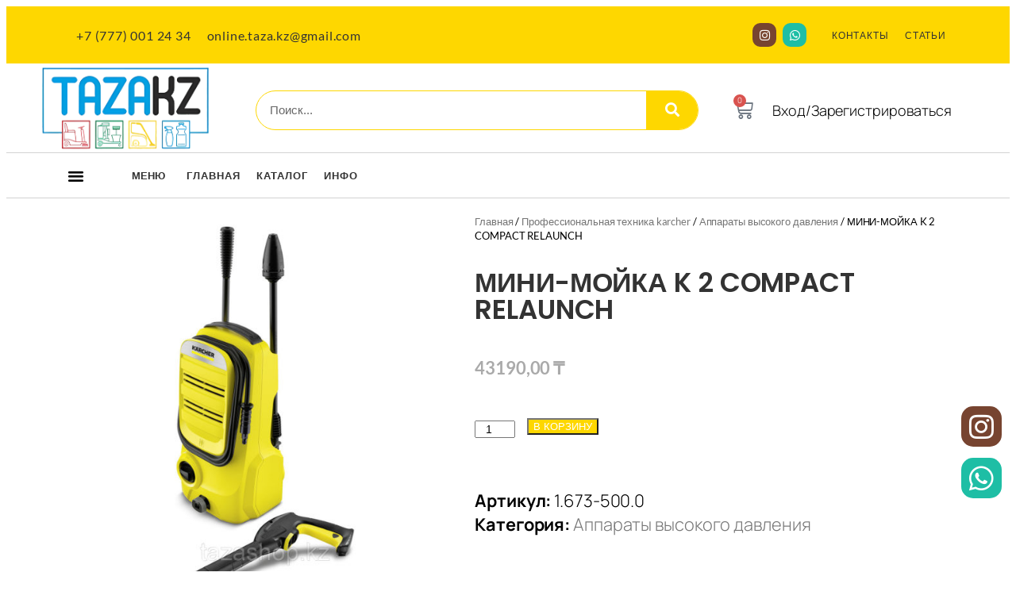

--- FILE ---
content_type: text/html; charset=UTF-8
request_url: https://taza.kz/product/mini-mojka-k-2-compact-relaunch/
body_size: 34041
content:
<!DOCTYPE html>
<html lang="ru-RU">
<head><meta charset="UTF-8"><script>if(navigator.userAgent.match(/MSIE|Internet Explorer/i)||navigator.userAgent.match(/Trident\/7\..*?rv:11/i)){var href=document.location.href;if(!href.match(/[?&]nowprocket/)){if(href.indexOf("?")==-1){if(href.indexOf("#")==-1){document.location.href=href+"?nowprocket=1"}else{document.location.href=href.replace("#","?nowprocket=1#")}}else{if(href.indexOf("#")==-1){document.location.href=href+"&nowprocket=1"}else{document.location.href=href.replace("#","&nowprocket=1#")}}}}</script><script>class RocketLazyLoadScripts{constructor(){this.v="1.2.3",this.triggerEvents=["keydown","mousedown","mousemove","touchmove","touchstart","touchend","wheel"],this.userEventHandler=this._triggerListener.bind(this),this.touchStartHandler=this._onTouchStart.bind(this),this.touchMoveHandler=this._onTouchMove.bind(this),this.touchEndHandler=this._onTouchEnd.bind(this),this.clickHandler=this._onClick.bind(this),this.interceptedClicks=[],window.addEventListener("pageshow",t=>{this.persisted=t.persisted}),window.addEventListener("DOMContentLoaded",()=>{this._preconnect3rdParties()}),this.delayedScripts={normal:[],async:[],defer:[]},this.trash=[],this.allJQueries=[]}_addUserInteractionListener(t){if(document.hidden){t._triggerListener();return}this.triggerEvents.forEach(e=>window.addEventListener(e,t.userEventHandler,{passive:!0})),window.addEventListener("touchstart",t.touchStartHandler,{passive:!0}),window.addEventListener("mousedown",t.touchStartHandler),document.addEventListener("visibilitychange",t.userEventHandler)}_removeUserInteractionListener(){this.triggerEvents.forEach(t=>window.removeEventListener(t,this.userEventHandler,{passive:!0})),document.removeEventListener("visibilitychange",this.userEventHandler)}_onTouchStart(t){"HTML"!==t.target.tagName&&(window.addEventListener("touchend",this.touchEndHandler),window.addEventListener("mouseup",this.touchEndHandler),window.addEventListener("touchmove",this.touchMoveHandler,{passive:!0}),window.addEventListener("mousemove",this.touchMoveHandler),t.target.addEventListener("click",this.clickHandler),this._renameDOMAttribute(t.target,"onclick","rocket-onclick"),this._pendingClickStarted())}_onTouchMove(t){window.removeEventListener("touchend",this.touchEndHandler),window.removeEventListener("mouseup",this.touchEndHandler),window.removeEventListener("touchmove",this.touchMoveHandler,{passive:!0}),window.removeEventListener("mousemove",this.touchMoveHandler),t.target.removeEventListener("click",this.clickHandler),this._renameDOMAttribute(t.target,"rocket-onclick","onclick"),this._pendingClickFinished()}_onTouchEnd(t){window.removeEventListener("touchend",this.touchEndHandler),window.removeEventListener("mouseup",this.touchEndHandler),window.removeEventListener("touchmove",this.touchMoveHandler,{passive:!0}),window.removeEventListener("mousemove",this.touchMoveHandler)}_onClick(t){t.target.removeEventListener("click",this.clickHandler),this._renameDOMAttribute(t.target,"rocket-onclick","onclick"),this.interceptedClicks.push(t),t.preventDefault(),t.stopPropagation(),t.stopImmediatePropagation(),this._pendingClickFinished()}_replayClicks(){window.removeEventListener("touchstart",this.touchStartHandler,{passive:!0}),window.removeEventListener("mousedown",this.touchStartHandler),this.interceptedClicks.forEach(t=>{t.target.dispatchEvent(new MouseEvent("click",{view:t.view,bubbles:!0,cancelable:!0}))})}_waitForPendingClicks(){return new Promise(t=>{this._isClickPending?this._pendingClickFinished=t:t()})}_pendingClickStarted(){this._isClickPending=!0}_pendingClickFinished(){this._isClickPending=!1}_renameDOMAttribute(t,e,r){t.hasAttribute&&t.hasAttribute(e)&&(event.target.setAttribute(r,event.target.getAttribute(e)),event.target.removeAttribute(e))}_triggerListener(){this._removeUserInteractionListener(this),"loading"===document.readyState?document.addEventListener("DOMContentLoaded",this._loadEverythingNow.bind(this)):this._loadEverythingNow()}_preconnect3rdParties(){let t=[];document.querySelectorAll("script[type=rocketlazyloadscript]").forEach(e=>{if(e.hasAttribute("src")){let r=new URL(e.src).origin;r!==location.origin&&t.push({src:r,crossOrigin:e.crossOrigin||"module"===e.getAttribute("data-rocket-type")})}}),t=[...new Map(t.map(t=>[JSON.stringify(t),t])).values()],this._batchInjectResourceHints(t,"preconnect")}async _loadEverythingNow(){this.lastBreath=Date.now(),this._delayEventListeners(this),this._delayJQueryReady(this),this._handleDocumentWrite(),this._registerAllDelayedScripts(),this._preloadAllScripts(),await this._loadScriptsFromList(this.delayedScripts.normal),await this._loadScriptsFromList(this.delayedScripts.defer),await this._loadScriptsFromList(this.delayedScripts.async);try{await this._triggerDOMContentLoaded(),await this._triggerWindowLoad()}catch(t){console.error(t)}window.dispatchEvent(new Event("rocket-allScriptsLoaded")),this._waitForPendingClicks().then(()=>{this._replayClicks()}),this._emptyTrash()}_registerAllDelayedScripts(){document.querySelectorAll("script[type=rocketlazyloadscript]").forEach(t=>{t.hasAttribute("data-rocket-src")?t.hasAttribute("async")&&!1!==t.async?this.delayedScripts.async.push(t):t.hasAttribute("defer")&&!1!==t.defer||"module"===t.getAttribute("data-rocket-type")?this.delayedScripts.defer.push(t):this.delayedScripts.normal.push(t):this.delayedScripts.normal.push(t)})}async _transformScript(t){return new Promise((await this._littleBreath(),navigator.userAgent.indexOf("Firefox/")>0||""===navigator.vendor)?e=>{let r=document.createElement("script");[...t.attributes].forEach(t=>{let e=t.nodeName;"type"!==e&&("data-rocket-type"===e&&(e="type"),"data-rocket-src"===e&&(e="src"),r.setAttribute(e,t.nodeValue))}),t.text&&(r.text=t.text),r.hasAttribute("src")?(r.addEventListener("load",e),r.addEventListener("error",e)):(r.text=t.text,e());try{t.parentNode.replaceChild(r,t)}catch(i){e()}}:async e=>{function r(){t.setAttribute("data-rocket-status","failed"),e()}try{let i=t.getAttribute("data-rocket-type"),n=t.getAttribute("data-rocket-src");t.text,i?(t.type=i,t.removeAttribute("data-rocket-type")):t.removeAttribute("type"),t.addEventListener("load",function r(){t.setAttribute("data-rocket-status","executed"),e()}),t.addEventListener("error",r),n?(t.removeAttribute("data-rocket-src"),t.src=n):t.src="data:text/javascript;base64,"+window.btoa(unescape(encodeURIComponent(t.text)))}catch(s){r()}})}async _loadScriptsFromList(t){let e=t.shift();return e&&e.isConnected?(await this._transformScript(e),this._loadScriptsFromList(t)):Promise.resolve()}_preloadAllScripts(){this._batchInjectResourceHints([...this.delayedScripts.normal,...this.delayedScripts.defer,...this.delayedScripts.async],"preload")}_batchInjectResourceHints(t,e){var r=document.createDocumentFragment();t.forEach(t=>{let i=t.getAttribute&&t.getAttribute("data-rocket-src")||t.src;if(i){let n=document.createElement("link");n.href=i,n.rel=e,"preconnect"!==e&&(n.as="script"),t.getAttribute&&"module"===t.getAttribute("data-rocket-type")&&(n.crossOrigin=!0),t.crossOrigin&&(n.crossOrigin=t.crossOrigin),t.integrity&&(n.integrity=t.integrity),r.appendChild(n),this.trash.push(n)}}),document.head.appendChild(r)}_delayEventListeners(t){let e={};function r(t,r){!function t(r){!e[r]&&(e[r]={originalFunctions:{add:r.addEventListener,remove:r.removeEventListener},eventsToRewrite:[]},r.addEventListener=function(){arguments[0]=i(arguments[0]),e[r].originalFunctions.add.apply(r,arguments)},r.removeEventListener=function(){arguments[0]=i(arguments[0]),e[r].originalFunctions.remove.apply(r,arguments)});function i(t){return e[r].eventsToRewrite.indexOf(t)>=0?"rocket-"+t:t}}(t),e[t].eventsToRewrite.push(r)}function i(t,e){let r=t[e];Object.defineProperty(t,e,{get:()=>r||function(){},set(i){t["rocket"+e]=r=i}})}r(document,"DOMContentLoaded"),r(window,"DOMContentLoaded"),r(window,"load"),r(window,"pageshow"),r(document,"readystatechange"),i(document,"onreadystatechange"),i(window,"onload"),i(window,"onpageshow")}_delayJQueryReady(t){let e;function r(r){if(r&&r.fn&&!t.allJQueries.includes(r)){r.fn.ready=r.fn.init.prototype.ready=function(e){return t.domReadyFired?e.bind(document)(r):document.addEventListener("rocket-DOMContentLoaded",()=>e.bind(document)(r)),r([])};let i=r.fn.on;r.fn.on=r.fn.init.prototype.on=function(){if(this[0]===window){function t(t){return t.split(" ").map(t=>"load"===t||0===t.indexOf("load.")?"rocket-jquery-load":t).join(" ")}"string"==typeof arguments[0]||arguments[0]instanceof String?arguments[0]=t(arguments[0]):"object"==typeof arguments[0]&&Object.keys(arguments[0]).forEach(e=>{let r=arguments[0][e];delete arguments[0][e],arguments[0][t(e)]=r})}return i.apply(this,arguments),this},t.allJQueries.push(r)}e=r}r(window.jQuery),Object.defineProperty(window,"jQuery",{get:()=>e,set(t){r(t)}})}async _triggerDOMContentLoaded(){this.domReadyFired=!0,await this._littleBreath(),document.dispatchEvent(new Event("rocket-DOMContentLoaded")),await this._littleBreath(),window.dispatchEvent(new Event("rocket-DOMContentLoaded")),await this._littleBreath(),document.dispatchEvent(new Event("rocket-readystatechange")),await this._littleBreath(),document.rocketonreadystatechange&&document.rocketonreadystatechange()}async _triggerWindowLoad(){await this._littleBreath(),window.dispatchEvent(new Event("rocket-load")),await this._littleBreath(),window.rocketonload&&window.rocketonload(),await this._littleBreath(),this.allJQueries.forEach(t=>t(window).trigger("rocket-jquery-load")),await this._littleBreath();let t=new Event("rocket-pageshow");t.persisted=this.persisted,window.dispatchEvent(t),await this._littleBreath(),window.rocketonpageshow&&window.rocketonpageshow({persisted:this.persisted})}_handleDocumentWrite(){let t=new Map;document.write=document.writeln=function(e){let r=document.currentScript;r||console.error("WPRocket unable to document.write this: "+e);let i=document.createRange(),n=r.parentElement,s=t.get(r);void 0===s&&(s=r.nextSibling,t.set(r,s));let a=document.createDocumentFragment();i.setStart(a,0),a.appendChild(i.createContextualFragment(e)),n.insertBefore(a,s)}}async _littleBreath(){Date.now()-this.lastBreath>45&&(await this._requestAnimFrame(),this.lastBreath=Date.now())}async _requestAnimFrame(){return document.hidden?new Promise(t=>setTimeout(t)):new Promise(t=>requestAnimationFrame(t))}_emptyTrash(){this.trash.forEach(t=>t.remove())}static run(){let t=new RocketLazyLoadScripts;t._addUserInteractionListener(t)}}RocketLazyLoadScripts.run();</script>
	
	<meta name="viewport" content="width=device-width, initial-scale=1.0, viewport-fit=cover" />			<title>
			Купить МИНИ-МОЙКА K 2 COMPACT RELAUNCH - Taza		</title>
		<meta name="viewport" content="width=device-width, initial-scale=1" />
<meta name='robots' content='index, follow, max-image-preview:large, max-snippet:-1, max-video-preview:-1' />

	<!-- This site is optimized with the Yoast SEO plugin v25.2 - https://yoast.com/wordpress/plugins/seo/ -->
	<meta name="description" content="Приобрести клининговую технику, оборудование или комплектующие к ним, а так же приобрести технику в аренду вы сможете на нашем сайте. Подробности как связаться с нами в разделе &quot;Контакты&quot;" />
	<link rel="canonical" href="https://taza.kz/product/mini-mojka-k-2-compact-relaunch/" />
	<meta property="og:locale" content="ru_RU" />
	<meta property="og:type" content="article" />
	<meta property="og:title" content="Купить МИНИ-МОЙКА K 2 COMPACT RELAUNCH - Taza" />
	<meta property="og:description" content="Приобрести клининговую технику, оборудование или комплектующие к ним, а так же приобрести технику в аренду вы сможете на нашем сайте. Подробности как связаться с нами в разделе &quot;Контакты&quot;" />
	<meta property="og:url" content="https://taza.kz/product/mini-mojka-k-2-compact-relaunch/" />
	<meta property="og:site_name" content="Taza" />
	<meta property="article:modified_time" content="2023-05-28T20:09:43+00:00" />
	<meta property="og:image" content="https://taza.kz/wp-content/uploads/2023/05/95921478_mini-mojka-k-2.jpg" />
	<meta property="og:image:width" content="1280" />
	<meta property="og:image:height" content="1280" />
	<meta property="og:image:type" content="image/jpeg" />
	<meta name="twitter:card" content="summary_large_image" />
	<script type="application/ld+json" class="yoast-schema-graph">{"@context":"https://schema.org","@graph":[{"@type":"WebPage","@id":"https://taza.kz/product/mini-mojka-k-2-compact-relaunch/","url":"https://taza.kz/product/mini-mojka-k-2-compact-relaunch/","name":"Купить МИНИ-МОЙКА K 2 COMPACT RELAUNCH - Taza","isPartOf":{"@id":"https://taza.kz/#website"},"primaryImageOfPage":{"@id":"https://taza.kz/product/mini-mojka-k-2-compact-relaunch/#primaryimage"},"image":{"@id":"https://taza.kz/product/mini-mojka-k-2-compact-relaunch/#primaryimage"},"thumbnailUrl":"https://taza.kz/wp-content/uploads/2023/05/95921478_mini-mojka-k-2.jpg","datePublished":"2023-05-28T20:09:41+00:00","dateModified":"2023-05-28T20:09:43+00:00","description":"Приобрести клининговую технику, оборудование или комплектующие к ним, а так же приобрести технику в аренду вы сможете на нашем сайте. Подробности как связаться с нами в разделе \"Контакты\"","breadcrumb":{"@id":"https://taza.kz/product/mini-mojka-k-2-compact-relaunch/#breadcrumb"},"inLanguage":"ru-RU","potentialAction":[{"@type":"ReadAction","target":["https://taza.kz/product/mini-mojka-k-2-compact-relaunch/"]}]},{"@type":"ImageObject","inLanguage":"ru-RU","@id":"https://taza.kz/product/mini-mojka-k-2-compact-relaunch/#primaryimage","url":"https://taza.kz/wp-content/uploads/2023/05/95921478_mini-mojka-k-2.jpg","contentUrl":"https://taza.kz/wp-content/uploads/2023/05/95921478_mini-mojka-k-2.jpg","width":1280,"height":1280},{"@type":"BreadcrumbList","@id":"https://taza.kz/product/mini-mojka-k-2-compact-relaunch/#breadcrumb","itemListElement":[{"@type":"ListItem","position":1,"name":"Главная страница","item":"https://taza.kz/"},{"@type":"ListItem","position":2,"name":"Каталог","item":"https://taza.kz/shop/"},{"@type":"ListItem","position":3,"name":"МИНИ-МОЙКА K 2 COMPACT RELAUNCH"}]},{"@type":"WebSite","@id":"https://taza.kz/#website","url":"https://taza.kz/","name":"Taza","description":"","publisher":{"@id":"https://taza.kz/#organization"},"potentialAction":[{"@type":"SearchAction","target":{"@type":"EntryPoint","urlTemplate":"https://taza.kz/?s={search_term_string}"},"query-input":{"@type":"PropertyValueSpecification","valueRequired":true,"valueName":"search_term_string"}}],"inLanguage":"ru-RU"},{"@type":"Organization","@id":"https://taza.kz/#organization","name":"Taza","url":"https://taza.kz/","logo":{"@type":"ImageObject","inLanguage":"ru-RU","@id":"https://taza.kz/#/schema/logo/image/","url":"https://taza.kz/wp-content/uploads/2023/05/logo_1.webp","contentUrl":"https://taza.kz/wp-content/uploads/2023/05/logo_1.webp","width":941,"height":463,"caption":"Taza"},"image":{"@id":"https://taza.kz/#/schema/logo/image/"}}]}</script>
	<!-- / Yoast SEO plugin. -->


<title>Купить МИНИ-МОЙКА K 2 COMPACT RELAUNCH - Taza</title>
<link rel="alternate" type="application/rss+xml" title="Taza &raquo; Лента" href="https://taza.kz/feed/" />
<link rel="alternate" type="application/rss+xml" title="Taza &raquo; Лента комментариев" href="https://taza.kz/comments/feed/" />
<link rel="alternate" title="oEmbed (JSON)" type="application/json+oembed" href="https://taza.kz/wp-json/oembed/1.0/embed?url=https%3A%2F%2Ftaza.kz%2Fproduct%2Fmini-mojka-k-2-compact-relaunch%2F" />
<link rel="alternate" title="oEmbed (XML)" type="text/xml+oembed" href="https://taza.kz/wp-json/oembed/1.0/embed?url=https%3A%2F%2Ftaza.kz%2Fproduct%2Fmini-mojka-k-2-compact-relaunch%2F&#038;format=xml" />
<style id='wp-img-auto-sizes-contain-inline-css'>
img:is([sizes=auto i],[sizes^="auto," i]){contain-intrinsic-size:3000px 1500px}
/*# sourceURL=wp-img-auto-sizes-contain-inline-css */
</style>
<link data-minify="1" rel='stylesheet' id='dashicons-css' href='https://taza.kz/wp-content/cache/min/1/wp-includes/css/dashicons.min.css?ver=1749151297' media='all' />
<link rel='stylesheet' id='post-views-counter-frontend-css' href='https://taza.kz/wp-content/plugins/post-views-counter/css/frontend.min.css?ver=1.5.5' media='all' />
<style id='wp-emoji-styles-inline-css'>

	img.wp-smiley, img.emoji {
		display: inline !important;
		border: none !important;
		box-shadow: none !important;
		height: 1em !important;
		width: 1em !important;
		margin: 0 0.07em !important;
		vertical-align: -0.1em !important;
		background: none !important;
		padding: 0 !important;
	}
/*# sourceURL=wp-emoji-styles-inline-css */
</style>
<style id='wp-block-library-inline-css'>
:root{--wp-block-synced-color:#7a00df;--wp-block-synced-color--rgb:122,0,223;--wp-bound-block-color:var(--wp-block-synced-color);--wp-editor-canvas-background:#ddd;--wp-admin-theme-color:#007cba;--wp-admin-theme-color--rgb:0,124,186;--wp-admin-theme-color-darker-10:#006ba1;--wp-admin-theme-color-darker-10--rgb:0,107,160.5;--wp-admin-theme-color-darker-20:#005a87;--wp-admin-theme-color-darker-20--rgb:0,90,135;--wp-admin-border-width-focus:2px}@media (min-resolution:192dpi){:root{--wp-admin-border-width-focus:1.5px}}.wp-element-button{cursor:pointer}:root .has-very-light-gray-background-color{background-color:#eee}:root .has-very-dark-gray-background-color{background-color:#313131}:root .has-very-light-gray-color{color:#eee}:root .has-very-dark-gray-color{color:#313131}:root .has-vivid-green-cyan-to-vivid-cyan-blue-gradient-background{background:linear-gradient(135deg,#00d084,#0693e3)}:root .has-purple-crush-gradient-background{background:linear-gradient(135deg,#34e2e4,#4721fb 50%,#ab1dfe)}:root .has-hazy-dawn-gradient-background{background:linear-gradient(135deg,#faaca8,#dad0ec)}:root .has-subdued-olive-gradient-background{background:linear-gradient(135deg,#fafae1,#67a671)}:root .has-atomic-cream-gradient-background{background:linear-gradient(135deg,#fdd79a,#004a59)}:root .has-nightshade-gradient-background{background:linear-gradient(135deg,#330968,#31cdcf)}:root .has-midnight-gradient-background{background:linear-gradient(135deg,#020381,#2874fc)}:root{--wp--preset--font-size--normal:16px;--wp--preset--font-size--huge:42px}.has-regular-font-size{font-size:1em}.has-larger-font-size{font-size:2.625em}.has-normal-font-size{font-size:var(--wp--preset--font-size--normal)}.has-huge-font-size{font-size:var(--wp--preset--font-size--huge)}.has-text-align-center{text-align:center}.has-text-align-left{text-align:left}.has-text-align-right{text-align:right}.has-fit-text{white-space:nowrap!important}#end-resizable-editor-section{display:none}.aligncenter{clear:both}.items-justified-left{justify-content:flex-start}.items-justified-center{justify-content:center}.items-justified-right{justify-content:flex-end}.items-justified-space-between{justify-content:space-between}.screen-reader-text{border:0;clip-path:inset(50%);height:1px;margin:-1px;overflow:hidden;padding:0;position:absolute;width:1px;word-wrap:normal!important}.screen-reader-text:focus{background-color:#ddd;clip-path:none;color:#444;display:block;font-size:1em;height:auto;left:5px;line-height:normal;padding:15px 23px 14px;text-decoration:none;top:5px;width:auto;z-index:100000}html :where(.has-border-color){border-style:solid}html :where([style*=border-top-color]){border-top-style:solid}html :where([style*=border-right-color]){border-right-style:solid}html :where([style*=border-bottom-color]){border-bottom-style:solid}html :where([style*=border-left-color]){border-left-style:solid}html :where([style*=border-width]){border-style:solid}html :where([style*=border-top-width]){border-top-style:solid}html :where([style*=border-right-width]){border-right-style:solid}html :where([style*=border-bottom-width]){border-bottom-style:solid}html :where([style*=border-left-width]){border-left-style:solid}html :where(img[class*=wp-image-]){height:auto;max-width:100%}:where(figure){margin:0 0 1em}html :where(.is-position-sticky){--wp-admin--admin-bar--position-offset:var(--wp-admin--admin-bar--height,0px)}@media screen and (max-width:600px){html :where(.is-position-sticky){--wp-admin--admin-bar--position-offset:0px}}
/*# sourceURL=/wp-includes/css/dist/block-library/common.min.css */
</style>
<style id='global-styles-inline-css'>
:root{--wp--preset--aspect-ratio--square: 1;--wp--preset--aspect-ratio--4-3: 4/3;--wp--preset--aspect-ratio--3-4: 3/4;--wp--preset--aspect-ratio--3-2: 3/2;--wp--preset--aspect-ratio--2-3: 2/3;--wp--preset--aspect-ratio--16-9: 16/9;--wp--preset--aspect-ratio--9-16: 9/16;--wp--preset--color--black: #000000;--wp--preset--color--cyan-bluish-gray: #abb8c3;--wp--preset--color--white: #ffffff;--wp--preset--color--pale-pink: #f78da7;--wp--preset--color--vivid-red: #cf2e2e;--wp--preset--color--luminous-vivid-orange: #ff6900;--wp--preset--color--luminous-vivid-amber: #fcb900;--wp--preset--color--light-green-cyan: #7bdcb5;--wp--preset--color--vivid-green-cyan: #00d084;--wp--preset--color--pale-cyan-blue: #8ed1fc;--wp--preset--color--vivid-cyan-blue: #0693e3;--wp--preset--color--vivid-purple: #9b51e0;--wp--preset--color--base: #FFFFFF;--wp--preset--color--contrast: #111111;--wp--preset--color--accent-1: #FFEE58;--wp--preset--color--accent-2: #F6CFF4;--wp--preset--color--accent-3: #503AA8;--wp--preset--color--accent-4: #686868;--wp--preset--color--accent-5: #FBFAF3;--wp--preset--color--accent-6: color-mix(in srgb, currentColor 20%, transparent);--wp--preset--gradient--vivid-cyan-blue-to-vivid-purple: linear-gradient(135deg,rgb(6,147,227) 0%,rgb(155,81,224) 100%);--wp--preset--gradient--light-green-cyan-to-vivid-green-cyan: linear-gradient(135deg,rgb(122,220,180) 0%,rgb(0,208,130) 100%);--wp--preset--gradient--luminous-vivid-amber-to-luminous-vivid-orange: linear-gradient(135deg,rgb(252,185,0) 0%,rgb(255,105,0) 100%);--wp--preset--gradient--luminous-vivid-orange-to-vivid-red: linear-gradient(135deg,rgb(255,105,0) 0%,rgb(207,46,46) 100%);--wp--preset--gradient--very-light-gray-to-cyan-bluish-gray: linear-gradient(135deg,rgb(238,238,238) 0%,rgb(169,184,195) 100%);--wp--preset--gradient--cool-to-warm-spectrum: linear-gradient(135deg,rgb(74,234,220) 0%,rgb(151,120,209) 20%,rgb(207,42,186) 40%,rgb(238,44,130) 60%,rgb(251,105,98) 80%,rgb(254,248,76) 100%);--wp--preset--gradient--blush-light-purple: linear-gradient(135deg,rgb(255,206,236) 0%,rgb(152,150,240) 100%);--wp--preset--gradient--blush-bordeaux: linear-gradient(135deg,rgb(254,205,165) 0%,rgb(254,45,45) 50%,rgb(107,0,62) 100%);--wp--preset--gradient--luminous-dusk: linear-gradient(135deg,rgb(255,203,112) 0%,rgb(199,81,192) 50%,rgb(65,88,208) 100%);--wp--preset--gradient--pale-ocean: linear-gradient(135deg,rgb(255,245,203) 0%,rgb(182,227,212) 50%,rgb(51,167,181) 100%);--wp--preset--gradient--electric-grass: linear-gradient(135deg,rgb(202,248,128) 0%,rgb(113,206,126) 100%);--wp--preset--gradient--midnight: linear-gradient(135deg,rgb(2,3,129) 0%,rgb(40,116,252) 100%);--wp--preset--font-size--small: 0.875rem;--wp--preset--font-size--medium: clamp(1rem, 1rem + ((1vw - 0.2rem) * 0.196), 1.125rem);--wp--preset--font-size--large: clamp(1.125rem, 1.125rem + ((1vw - 0.2rem) * 0.392), 1.375rem);--wp--preset--font-size--x-large: clamp(1.75rem, 1.75rem + ((1vw - 0.2rem) * 0.392), 2rem);--wp--preset--font-size--xx-large: clamp(2.15rem, 2.15rem + ((1vw - 0.2rem) * 1.333), 3rem);--wp--preset--font-family--manrope: Manrope, sans-serif;--wp--preset--font-family--fira-code: "Fira Code", monospace;--wp--preset--spacing--20: 10px;--wp--preset--spacing--30: 20px;--wp--preset--spacing--40: 30px;--wp--preset--spacing--50: clamp(30px, 5vw, 50px);--wp--preset--spacing--60: clamp(30px, 7vw, 70px);--wp--preset--spacing--70: clamp(50px, 7vw, 90px);--wp--preset--spacing--80: clamp(70px, 10vw, 140px);--wp--preset--shadow--natural: 6px 6px 9px rgba(0, 0, 0, 0.2);--wp--preset--shadow--deep: 12px 12px 50px rgba(0, 0, 0, 0.4);--wp--preset--shadow--sharp: 6px 6px 0px rgba(0, 0, 0, 0.2);--wp--preset--shadow--outlined: 6px 6px 0px -3px rgb(255, 255, 255), 6px 6px rgb(0, 0, 0);--wp--preset--shadow--crisp: 6px 6px 0px rgb(0, 0, 0);}:root { --wp--style--global--content-size: 645px;--wp--style--global--wide-size: 1340px; }:where(body) { margin: 0; }.wp-site-blocks { padding-top: var(--wp--style--root--padding-top); padding-bottom: var(--wp--style--root--padding-bottom); }.has-global-padding { padding-right: var(--wp--style--root--padding-right); padding-left: var(--wp--style--root--padding-left); }.has-global-padding > .alignfull { margin-right: calc(var(--wp--style--root--padding-right) * -1); margin-left: calc(var(--wp--style--root--padding-left) * -1); }.has-global-padding :where(:not(.alignfull.is-layout-flow) > .has-global-padding:not(.wp-block-block, .alignfull)) { padding-right: 0; padding-left: 0; }.has-global-padding :where(:not(.alignfull.is-layout-flow) > .has-global-padding:not(.wp-block-block, .alignfull)) > .alignfull { margin-left: 0; margin-right: 0; }.wp-site-blocks > .alignleft { float: left; margin-right: 2em; }.wp-site-blocks > .alignright { float: right; margin-left: 2em; }.wp-site-blocks > .aligncenter { justify-content: center; margin-left: auto; margin-right: auto; }:where(.wp-site-blocks) > * { margin-block-start: 1.2rem; margin-block-end: 0; }:where(.wp-site-blocks) > :first-child { margin-block-start: 0; }:where(.wp-site-blocks) > :last-child { margin-block-end: 0; }:root { --wp--style--block-gap: 1.2rem; }:root :where(.is-layout-flow) > :first-child{margin-block-start: 0;}:root :where(.is-layout-flow) > :last-child{margin-block-end: 0;}:root :where(.is-layout-flow) > *{margin-block-start: 1.2rem;margin-block-end: 0;}:root :where(.is-layout-constrained) > :first-child{margin-block-start: 0;}:root :where(.is-layout-constrained) > :last-child{margin-block-end: 0;}:root :where(.is-layout-constrained) > *{margin-block-start: 1.2rem;margin-block-end: 0;}:root :where(.is-layout-flex){gap: 1.2rem;}:root :where(.is-layout-grid){gap: 1.2rem;}.is-layout-flow > .alignleft{float: left;margin-inline-start: 0;margin-inline-end: 2em;}.is-layout-flow > .alignright{float: right;margin-inline-start: 2em;margin-inline-end: 0;}.is-layout-flow > .aligncenter{margin-left: auto !important;margin-right: auto !important;}.is-layout-constrained > .alignleft{float: left;margin-inline-start: 0;margin-inline-end: 2em;}.is-layout-constrained > .alignright{float: right;margin-inline-start: 2em;margin-inline-end: 0;}.is-layout-constrained > .aligncenter{margin-left: auto !important;margin-right: auto !important;}.is-layout-constrained > :where(:not(.alignleft):not(.alignright):not(.alignfull)){max-width: var(--wp--style--global--content-size);margin-left: auto !important;margin-right: auto !important;}.is-layout-constrained > .alignwide{max-width: var(--wp--style--global--wide-size);}body .is-layout-flex{display: flex;}.is-layout-flex{flex-wrap: wrap;align-items: center;}.is-layout-flex > :is(*, div){margin: 0;}body .is-layout-grid{display: grid;}.is-layout-grid > :is(*, div){margin: 0;}body{background-color: var(--wp--preset--color--base);color: var(--wp--preset--color--contrast);font-family: var(--wp--preset--font-family--manrope);font-size: var(--wp--preset--font-size--large);font-weight: 300;letter-spacing: -0.1px;line-height: 1.4;--wp--style--root--padding-top: 0px;--wp--style--root--padding-right: var(--wp--preset--spacing--50);--wp--style--root--padding-bottom: 0px;--wp--style--root--padding-left: var(--wp--preset--spacing--50);}a:where(:not(.wp-element-button)){color: currentColor;text-decoration: underline;}:root :where(a:where(:not(.wp-element-button)):hover){text-decoration: none;}h1, h2, h3, h4, h5, h6{font-weight: 400;letter-spacing: -0.1px;line-height: 1.125;}h1{font-size: var(--wp--preset--font-size--xx-large);}h2{font-size: var(--wp--preset--font-size--x-large);}h3{font-size: var(--wp--preset--font-size--large);}h4{font-size: var(--wp--preset--font-size--medium);}h5{font-size: var(--wp--preset--font-size--small);letter-spacing: 0.5px;}h6{font-size: var(--wp--preset--font-size--small);font-weight: 700;letter-spacing: 1.4px;text-transform: uppercase;}:root :where(.wp-element-button, .wp-block-button__link){background-color: var(--wp--preset--color--contrast);border-width: 0;color: var(--wp--preset--color--base);font-family: inherit;font-size: var(--wp--preset--font-size--medium);font-style: inherit;font-weight: inherit;letter-spacing: inherit;line-height: inherit;padding-top: 1rem;padding-right: 2.25rem;padding-bottom: 1rem;padding-left: 2.25rem;text-decoration: none;text-transform: inherit;}:root :where(.wp-element-button:hover, .wp-block-button__link:hover){background-color: color-mix(in srgb, var(--wp--preset--color--contrast) 85%, transparent);border-color: transparent;color: var(--wp--preset--color--base);}:root :where(.wp-element-button:focus, .wp-block-button__link:focus){outline-color: var(--wp--preset--color--accent-4);outline-offset: 2px;}:root :where(.wp-element-caption, .wp-block-audio figcaption, .wp-block-embed figcaption, .wp-block-gallery figcaption, .wp-block-image figcaption, .wp-block-table figcaption, .wp-block-video figcaption){font-size: var(--wp--preset--font-size--small);line-height: 1.4;}.has-black-color{color: var(--wp--preset--color--black) !important;}.has-cyan-bluish-gray-color{color: var(--wp--preset--color--cyan-bluish-gray) !important;}.has-white-color{color: var(--wp--preset--color--white) !important;}.has-pale-pink-color{color: var(--wp--preset--color--pale-pink) !important;}.has-vivid-red-color{color: var(--wp--preset--color--vivid-red) !important;}.has-luminous-vivid-orange-color{color: var(--wp--preset--color--luminous-vivid-orange) !important;}.has-luminous-vivid-amber-color{color: var(--wp--preset--color--luminous-vivid-amber) !important;}.has-light-green-cyan-color{color: var(--wp--preset--color--light-green-cyan) !important;}.has-vivid-green-cyan-color{color: var(--wp--preset--color--vivid-green-cyan) !important;}.has-pale-cyan-blue-color{color: var(--wp--preset--color--pale-cyan-blue) !important;}.has-vivid-cyan-blue-color{color: var(--wp--preset--color--vivid-cyan-blue) !important;}.has-vivid-purple-color{color: var(--wp--preset--color--vivid-purple) !important;}.has-base-color{color: var(--wp--preset--color--base) !important;}.has-contrast-color{color: var(--wp--preset--color--contrast) !important;}.has-accent-1-color{color: var(--wp--preset--color--accent-1) !important;}.has-accent-2-color{color: var(--wp--preset--color--accent-2) !important;}.has-accent-3-color{color: var(--wp--preset--color--accent-3) !important;}.has-accent-4-color{color: var(--wp--preset--color--accent-4) !important;}.has-accent-5-color{color: var(--wp--preset--color--accent-5) !important;}.has-accent-6-color{color: var(--wp--preset--color--accent-6) !important;}.has-black-background-color{background-color: var(--wp--preset--color--black) !important;}.has-cyan-bluish-gray-background-color{background-color: var(--wp--preset--color--cyan-bluish-gray) !important;}.has-white-background-color{background-color: var(--wp--preset--color--white) !important;}.has-pale-pink-background-color{background-color: var(--wp--preset--color--pale-pink) !important;}.has-vivid-red-background-color{background-color: var(--wp--preset--color--vivid-red) !important;}.has-luminous-vivid-orange-background-color{background-color: var(--wp--preset--color--luminous-vivid-orange) !important;}.has-luminous-vivid-amber-background-color{background-color: var(--wp--preset--color--luminous-vivid-amber) !important;}.has-light-green-cyan-background-color{background-color: var(--wp--preset--color--light-green-cyan) !important;}.has-vivid-green-cyan-background-color{background-color: var(--wp--preset--color--vivid-green-cyan) !important;}.has-pale-cyan-blue-background-color{background-color: var(--wp--preset--color--pale-cyan-blue) !important;}.has-vivid-cyan-blue-background-color{background-color: var(--wp--preset--color--vivid-cyan-blue) !important;}.has-vivid-purple-background-color{background-color: var(--wp--preset--color--vivid-purple) !important;}.has-base-background-color{background-color: var(--wp--preset--color--base) !important;}.has-contrast-background-color{background-color: var(--wp--preset--color--contrast) !important;}.has-accent-1-background-color{background-color: var(--wp--preset--color--accent-1) !important;}.has-accent-2-background-color{background-color: var(--wp--preset--color--accent-2) !important;}.has-accent-3-background-color{background-color: var(--wp--preset--color--accent-3) !important;}.has-accent-4-background-color{background-color: var(--wp--preset--color--accent-4) !important;}.has-accent-5-background-color{background-color: var(--wp--preset--color--accent-5) !important;}.has-accent-6-background-color{background-color: var(--wp--preset--color--accent-6) !important;}.has-black-border-color{border-color: var(--wp--preset--color--black) !important;}.has-cyan-bluish-gray-border-color{border-color: var(--wp--preset--color--cyan-bluish-gray) !important;}.has-white-border-color{border-color: var(--wp--preset--color--white) !important;}.has-pale-pink-border-color{border-color: var(--wp--preset--color--pale-pink) !important;}.has-vivid-red-border-color{border-color: var(--wp--preset--color--vivid-red) !important;}.has-luminous-vivid-orange-border-color{border-color: var(--wp--preset--color--luminous-vivid-orange) !important;}.has-luminous-vivid-amber-border-color{border-color: var(--wp--preset--color--luminous-vivid-amber) !important;}.has-light-green-cyan-border-color{border-color: var(--wp--preset--color--light-green-cyan) !important;}.has-vivid-green-cyan-border-color{border-color: var(--wp--preset--color--vivid-green-cyan) !important;}.has-pale-cyan-blue-border-color{border-color: var(--wp--preset--color--pale-cyan-blue) !important;}.has-vivid-cyan-blue-border-color{border-color: var(--wp--preset--color--vivid-cyan-blue) !important;}.has-vivid-purple-border-color{border-color: var(--wp--preset--color--vivid-purple) !important;}.has-base-border-color{border-color: var(--wp--preset--color--base) !important;}.has-contrast-border-color{border-color: var(--wp--preset--color--contrast) !important;}.has-accent-1-border-color{border-color: var(--wp--preset--color--accent-1) !important;}.has-accent-2-border-color{border-color: var(--wp--preset--color--accent-2) !important;}.has-accent-3-border-color{border-color: var(--wp--preset--color--accent-3) !important;}.has-accent-4-border-color{border-color: var(--wp--preset--color--accent-4) !important;}.has-accent-5-border-color{border-color: var(--wp--preset--color--accent-5) !important;}.has-accent-6-border-color{border-color: var(--wp--preset--color--accent-6) !important;}.has-vivid-cyan-blue-to-vivid-purple-gradient-background{background: var(--wp--preset--gradient--vivid-cyan-blue-to-vivid-purple) !important;}.has-light-green-cyan-to-vivid-green-cyan-gradient-background{background: var(--wp--preset--gradient--light-green-cyan-to-vivid-green-cyan) !important;}.has-luminous-vivid-amber-to-luminous-vivid-orange-gradient-background{background: var(--wp--preset--gradient--luminous-vivid-amber-to-luminous-vivid-orange) !important;}.has-luminous-vivid-orange-to-vivid-red-gradient-background{background: var(--wp--preset--gradient--luminous-vivid-orange-to-vivid-red) !important;}.has-very-light-gray-to-cyan-bluish-gray-gradient-background{background: var(--wp--preset--gradient--very-light-gray-to-cyan-bluish-gray) !important;}.has-cool-to-warm-spectrum-gradient-background{background: var(--wp--preset--gradient--cool-to-warm-spectrum) !important;}.has-blush-light-purple-gradient-background{background: var(--wp--preset--gradient--blush-light-purple) !important;}.has-blush-bordeaux-gradient-background{background: var(--wp--preset--gradient--blush-bordeaux) !important;}.has-luminous-dusk-gradient-background{background: var(--wp--preset--gradient--luminous-dusk) !important;}.has-pale-ocean-gradient-background{background: var(--wp--preset--gradient--pale-ocean) !important;}.has-electric-grass-gradient-background{background: var(--wp--preset--gradient--electric-grass) !important;}.has-midnight-gradient-background{background: var(--wp--preset--gradient--midnight) !important;}.has-small-font-size{font-size: var(--wp--preset--font-size--small) !important;}.has-medium-font-size{font-size: var(--wp--preset--font-size--medium) !important;}.has-large-font-size{font-size: var(--wp--preset--font-size--large) !important;}.has-x-large-font-size{font-size: var(--wp--preset--font-size--x-large) !important;}.has-xx-large-font-size{font-size: var(--wp--preset--font-size--xx-large) !important;}.has-manrope-font-family{font-family: var(--wp--preset--font-family--manrope) !important;}.has-fira-code-font-family{font-family: var(--wp--preset--font-family--fira-code) !important;}
/*# sourceURL=global-styles-inline-css */
</style>
<style id='wp-block-template-skip-link-inline-css'>

		.skip-link.screen-reader-text {
			border: 0;
			clip-path: inset(50%);
			height: 1px;
			margin: -1px;
			overflow: hidden;
			padding: 0;
			position: absolute !important;
			width: 1px;
			word-wrap: normal !important;
		}

		.skip-link.screen-reader-text:focus {
			background-color: #eee;
			clip-path: none;
			color: #444;
			display: block;
			font-size: 1em;
			height: auto;
			left: 5px;
			line-height: normal;
			padding: 15px 23px 14px;
			text-decoration: none;
			top: 5px;
			width: auto;
			z-index: 100000;
		}
/*# sourceURL=wp-block-template-skip-link-inline-css */
</style>
<link data-minify="1" rel='stylesheet' id='contact-form-7-css' href='https://taza.kz/wp-content/cache/min/1/wp-content/plugins/contact-form-7/includes/css/styles.css?ver=1749151297' media='all' />
<link data-minify="1" rel='stylesheet' id='robokassa_payment_admin_style_menu-css' href='https://taza.kz/wp-content/cache/min/1/wp-content/plugins/robokassa/assets/css/menu.css?ver=1750134605' media='all' />
<link data-minify="1" rel='stylesheet' id='robokassa_payment_admin_style_main-css' href='https://taza.kz/wp-content/cache/min/1/wp-content/plugins/robokassa/assets/css/main.css?ver=1750134605' media='all' />
<link data-minify="1" rel='stylesheet' id='robokassa_payment_podeli-css' href='https://taza.kz/wp-content/cache/min/1/wp-content/plugins/robokassa/assets/css/payment_styles.css?ver=1750134606' media='all' />
<link rel='stylesheet' id='photoswipe-css' href='https://taza.kz/wp-content/plugins/woocommerce/assets/css/photoswipe/photoswipe.min.css?ver=9.8.5' media='all' />
<link rel='stylesheet' id='photoswipe-default-skin-css' href='https://taza.kz/wp-content/plugins/woocommerce/assets/css/photoswipe/default-skin/default-skin.min.css?ver=9.8.5' media='all' />
<link data-minify="1" rel='stylesheet' id='woocommerce-layout-css' href='https://taza.kz/wp-content/cache/min/1/wp-content/plugins/woocommerce/assets/css/woocommerce-layout.css?ver=1749151297' media='all' />
<link data-minify="1" rel='stylesheet' id='woocommerce-smallscreen-css' href='https://taza.kz/wp-content/cache/min/1/wp-content/plugins/woocommerce/assets/css/woocommerce-smallscreen.css?ver=1749151297' media='only screen and (max-width: 768px)' />
<link data-minify="1" rel='stylesheet' id='woocommerce-general-css' href='https://taza.kz/wp-content/cache/min/1/wp-content/plugins/woocommerce/assets/css/woocommerce.css?ver=1749151297' media='all' />
<link data-minify="1" rel='stylesheet' id='woocommerce-blocktheme-css' href='https://taza.kz/wp-content/cache/min/1/wp-content/plugins/woocommerce/assets/css/woocommerce-blocktheme.css?ver=1749151297' media='all' />
<style id='woocommerce-inline-inline-css'>
.woocommerce form .form-row .required { visibility: visible; }
/*# sourceURL=woocommerce-inline-inline-css */
</style>
<link data-minify="1" rel='stylesheet' id='brands-styles-css' href='https://taza.kz/wp-content/cache/min/1/wp-content/plugins/woocommerce/assets/css/brands.css?ver=1749151297' media='all' />
<link data-minify="1" rel='stylesheet' id='twentytwentyfive-style-css' href='https://taza.kz/wp-content/cache/min/1/wp-content/themes/twentytwentyfive/style.css?ver=1749151297' media='all' />
<link data-minify="1" rel='stylesheet' id='elementor-icons-css' href='https://taza.kz/wp-content/cache/min/1/wp-content/plugins/elementor/assets/lib/eicons/css/elementor-icons.min.css?ver=1749151298' media='all' />
<link rel='stylesheet' id='elementor-frontend-css' href='https://taza.kz/wp-content/plugins/elementor/assets/css/frontend.min.css?ver=3.29.2' media='all' />
<style id='elementor-frontend-inline-css'>
@-webkit-keyframes ha_fadeIn{0%{opacity:0}to{opacity:1}}@keyframes ha_fadeIn{0%{opacity:0}to{opacity:1}}@-webkit-keyframes ha_zoomIn{0%{opacity:0;-webkit-transform:scale3d(.3,.3,.3);transform:scale3d(.3,.3,.3)}50%{opacity:1}}@keyframes ha_zoomIn{0%{opacity:0;-webkit-transform:scale3d(.3,.3,.3);transform:scale3d(.3,.3,.3)}50%{opacity:1}}@-webkit-keyframes ha_rollIn{0%{opacity:0;-webkit-transform:translate3d(-100%,0,0) rotate3d(0,0,1,-120deg);transform:translate3d(-100%,0,0) rotate3d(0,0,1,-120deg)}to{opacity:1}}@keyframes ha_rollIn{0%{opacity:0;-webkit-transform:translate3d(-100%,0,0) rotate3d(0,0,1,-120deg);transform:translate3d(-100%,0,0) rotate3d(0,0,1,-120deg)}to{opacity:1}}@-webkit-keyframes ha_bounce{0%,20%,53%,to{-webkit-animation-timing-function:cubic-bezier(.215,.61,.355,1);animation-timing-function:cubic-bezier(.215,.61,.355,1)}40%,43%{-webkit-transform:translate3d(0,-30px,0) scaleY(1.1);transform:translate3d(0,-30px,0) scaleY(1.1);-webkit-animation-timing-function:cubic-bezier(.755,.05,.855,.06);animation-timing-function:cubic-bezier(.755,.05,.855,.06)}70%{-webkit-transform:translate3d(0,-15px,0) scaleY(1.05);transform:translate3d(0,-15px,0) scaleY(1.05);-webkit-animation-timing-function:cubic-bezier(.755,.05,.855,.06);animation-timing-function:cubic-bezier(.755,.05,.855,.06)}80%{-webkit-transition-timing-function:cubic-bezier(.215,.61,.355,1);transition-timing-function:cubic-bezier(.215,.61,.355,1);-webkit-transform:translate3d(0,0,0) scaleY(.95);transform:translate3d(0,0,0) scaleY(.95)}90%{-webkit-transform:translate3d(0,-4px,0) scaleY(1.02);transform:translate3d(0,-4px,0) scaleY(1.02)}}@keyframes ha_bounce{0%,20%,53%,to{-webkit-animation-timing-function:cubic-bezier(.215,.61,.355,1);animation-timing-function:cubic-bezier(.215,.61,.355,1)}40%,43%{-webkit-transform:translate3d(0,-30px,0) scaleY(1.1);transform:translate3d(0,-30px,0) scaleY(1.1);-webkit-animation-timing-function:cubic-bezier(.755,.05,.855,.06);animation-timing-function:cubic-bezier(.755,.05,.855,.06)}70%{-webkit-transform:translate3d(0,-15px,0) scaleY(1.05);transform:translate3d(0,-15px,0) scaleY(1.05);-webkit-animation-timing-function:cubic-bezier(.755,.05,.855,.06);animation-timing-function:cubic-bezier(.755,.05,.855,.06)}80%{-webkit-transition-timing-function:cubic-bezier(.215,.61,.355,1);transition-timing-function:cubic-bezier(.215,.61,.355,1);-webkit-transform:translate3d(0,0,0) scaleY(.95);transform:translate3d(0,0,0) scaleY(.95)}90%{-webkit-transform:translate3d(0,-4px,0) scaleY(1.02);transform:translate3d(0,-4px,0) scaleY(1.02)}}@-webkit-keyframes ha_bounceIn{0%,20%,40%,60%,80%,to{-webkit-animation-timing-function:cubic-bezier(.215,.61,.355,1);animation-timing-function:cubic-bezier(.215,.61,.355,1)}0%{opacity:0;-webkit-transform:scale3d(.3,.3,.3);transform:scale3d(.3,.3,.3)}20%{-webkit-transform:scale3d(1.1,1.1,1.1);transform:scale3d(1.1,1.1,1.1)}40%{-webkit-transform:scale3d(.9,.9,.9);transform:scale3d(.9,.9,.9)}60%{opacity:1;-webkit-transform:scale3d(1.03,1.03,1.03);transform:scale3d(1.03,1.03,1.03)}80%{-webkit-transform:scale3d(.97,.97,.97);transform:scale3d(.97,.97,.97)}to{opacity:1}}@keyframes ha_bounceIn{0%,20%,40%,60%,80%,to{-webkit-animation-timing-function:cubic-bezier(.215,.61,.355,1);animation-timing-function:cubic-bezier(.215,.61,.355,1)}0%{opacity:0;-webkit-transform:scale3d(.3,.3,.3);transform:scale3d(.3,.3,.3)}20%{-webkit-transform:scale3d(1.1,1.1,1.1);transform:scale3d(1.1,1.1,1.1)}40%{-webkit-transform:scale3d(.9,.9,.9);transform:scale3d(.9,.9,.9)}60%{opacity:1;-webkit-transform:scale3d(1.03,1.03,1.03);transform:scale3d(1.03,1.03,1.03)}80%{-webkit-transform:scale3d(.97,.97,.97);transform:scale3d(.97,.97,.97)}to{opacity:1}}@-webkit-keyframes ha_flipInX{0%{opacity:0;-webkit-transform:perspective(400px) rotate3d(1,0,0,90deg);transform:perspective(400px) rotate3d(1,0,0,90deg);-webkit-animation-timing-function:ease-in;animation-timing-function:ease-in}40%{-webkit-transform:perspective(400px) rotate3d(1,0,0,-20deg);transform:perspective(400px) rotate3d(1,0,0,-20deg);-webkit-animation-timing-function:ease-in;animation-timing-function:ease-in}60%{opacity:1;-webkit-transform:perspective(400px) rotate3d(1,0,0,10deg);transform:perspective(400px) rotate3d(1,0,0,10deg)}80%{-webkit-transform:perspective(400px) rotate3d(1,0,0,-5deg);transform:perspective(400px) rotate3d(1,0,0,-5deg)}}@keyframes ha_flipInX{0%{opacity:0;-webkit-transform:perspective(400px) rotate3d(1,0,0,90deg);transform:perspective(400px) rotate3d(1,0,0,90deg);-webkit-animation-timing-function:ease-in;animation-timing-function:ease-in}40%{-webkit-transform:perspective(400px) rotate3d(1,0,0,-20deg);transform:perspective(400px) rotate3d(1,0,0,-20deg);-webkit-animation-timing-function:ease-in;animation-timing-function:ease-in}60%{opacity:1;-webkit-transform:perspective(400px) rotate3d(1,0,0,10deg);transform:perspective(400px) rotate3d(1,0,0,10deg)}80%{-webkit-transform:perspective(400px) rotate3d(1,0,0,-5deg);transform:perspective(400px) rotate3d(1,0,0,-5deg)}}@-webkit-keyframes ha_flipInY{0%{opacity:0;-webkit-transform:perspective(400px) rotate3d(0,1,0,90deg);transform:perspective(400px) rotate3d(0,1,0,90deg);-webkit-animation-timing-function:ease-in;animation-timing-function:ease-in}40%{-webkit-transform:perspective(400px) rotate3d(0,1,0,-20deg);transform:perspective(400px) rotate3d(0,1,0,-20deg);-webkit-animation-timing-function:ease-in;animation-timing-function:ease-in}60%{opacity:1;-webkit-transform:perspective(400px) rotate3d(0,1,0,10deg);transform:perspective(400px) rotate3d(0,1,0,10deg)}80%{-webkit-transform:perspective(400px) rotate3d(0,1,0,-5deg);transform:perspective(400px) rotate3d(0,1,0,-5deg)}}@keyframes ha_flipInY{0%{opacity:0;-webkit-transform:perspective(400px) rotate3d(0,1,0,90deg);transform:perspective(400px) rotate3d(0,1,0,90deg);-webkit-animation-timing-function:ease-in;animation-timing-function:ease-in}40%{-webkit-transform:perspective(400px) rotate3d(0,1,0,-20deg);transform:perspective(400px) rotate3d(0,1,0,-20deg);-webkit-animation-timing-function:ease-in;animation-timing-function:ease-in}60%{opacity:1;-webkit-transform:perspective(400px) rotate3d(0,1,0,10deg);transform:perspective(400px) rotate3d(0,1,0,10deg)}80%{-webkit-transform:perspective(400px) rotate3d(0,1,0,-5deg);transform:perspective(400px) rotate3d(0,1,0,-5deg)}}@-webkit-keyframes ha_swing{20%{-webkit-transform:rotate3d(0,0,1,15deg);transform:rotate3d(0,0,1,15deg)}40%{-webkit-transform:rotate3d(0,0,1,-10deg);transform:rotate3d(0,0,1,-10deg)}60%{-webkit-transform:rotate3d(0,0,1,5deg);transform:rotate3d(0,0,1,5deg)}80%{-webkit-transform:rotate3d(0,0,1,-5deg);transform:rotate3d(0,0,1,-5deg)}}@keyframes ha_swing{20%{-webkit-transform:rotate3d(0,0,1,15deg);transform:rotate3d(0,0,1,15deg)}40%{-webkit-transform:rotate3d(0,0,1,-10deg);transform:rotate3d(0,0,1,-10deg)}60%{-webkit-transform:rotate3d(0,0,1,5deg);transform:rotate3d(0,0,1,5deg)}80%{-webkit-transform:rotate3d(0,0,1,-5deg);transform:rotate3d(0,0,1,-5deg)}}@-webkit-keyframes ha_slideInDown{0%{visibility:visible;-webkit-transform:translate3d(0,-100%,0);transform:translate3d(0,-100%,0)}}@keyframes ha_slideInDown{0%{visibility:visible;-webkit-transform:translate3d(0,-100%,0);transform:translate3d(0,-100%,0)}}@-webkit-keyframes ha_slideInUp{0%{visibility:visible;-webkit-transform:translate3d(0,100%,0);transform:translate3d(0,100%,0)}}@keyframes ha_slideInUp{0%{visibility:visible;-webkit-transform:translate3d(0,100%,0);transform:translate3d(0,100%,0)}}@-webkit-keyframes ha_slideInLeft{0%{visibility:visible;-webkit-transform:translate3d(-100%,0,0);transform:translate3d(-100%,0,0)}}@keyframes ha_slideInLeft{0%{visibility:visible;-webkit-transform:translate3d(-100%,0,0);transform:translate3d(-100%,0,0)}}@-webkit-keyframes ha_slideInRight{0%{visibility:visible;-webkit-transform:translate3d(100%,0,0);transform:translate3d(100%,0,0)}}@keyframes ha_slideInRight{0%{visibility:visible;-webkit-transform:translate3d(100%,0,0);transform:translate3d(100%,0,0)}}.ha_fadeIn{-webkit-animation-name:ha_fadeIn;animation-name:ha_fadeIn}.ha_zoomIn{-webkit-animation-name:ha_zoomIn;animation-name:ha_zoomIn}.ha_rollIn{-webkit-animation-name:ha_rollIn;animation-name:ha_rollIn}.ha_bounce{-webkit-transform-origin:center bottom;-ms-transform-origin:center bottom;transform-origin:center bottom;-webkit-animation-name:ha_bounce;animation-name:ha_bounce}.ha_bounceIn{-webkit-animation-name:ha_bounceIn;animation-name:ha_bounceIn;-webkit-animation-duration:.75s;-webkit-animation-duration:calc(var(--animate-duration)*.75);animation-duration:.75s;animation-duration:calc(var(--animate-duration)*.75)}.ha_flipInX,.ha_flipInY{-webkit-animation-name:ha_flipInX;animation-name:ha_flipInX;-webkit-backface-visibility:visible!important;backface-visibility:visible!important}.ha_flipInY{-webkit-animation-name:ha_flipInY;animation-name:ha_flipInY}.ha_swing{-webkit-transform-origin:top center;-ms-transform-origin:top center;transform-origin:top center;-webkit-animation-name:ha_swing;animation-name:ha_swing}.ha_slideInDown{-webkit-animation-name:ha_slideInDown;animation-name:ha_slideInDown}.ha_slideInUp{-webkit-animation-name:ha_slideInUp;animation-name:ha_slideInUp}.ha_slideInLeft{-webkit-animation-name:ha_slideInLeft;animation-name:ha_slideInLeft}.ha_slideInRight{-webkit-animation-name:ha_slideInRight;animation-name:ha_slideInRight}.ha-css-transform-yes{-webkit-transition-duration:var(--ha-tfx-transition-duration, .2s);transition-duration:var(--ha-tfx-transition-duration, .2s);-webkit-transition-property:-webkit-transform;transition-property:transform;transition-property:transform,-webkit-transform;-webkit-transform:translate(var(--ha-tfx-translate-x, 0),var(--ha-tfx-translate-y, 0)) scale(var(--ha-tfx-scale-x, 1),var(--ha-tfx-scale-y, 1)) skew(var(--ha-tfx-skew-x, 0),var(--ha-tfx-skew-y, 0)) rotateX(var(--ha-tfx-rotate-x, 0)) rotateY(var(--ha-tfx-rotate-y, 0)) rotateZ(var(--ha-tfx-rotate-z, 0));transform:translate(var(--ha-tfx-translate-x, 0),var(--ha-tfx-translate-y, 0)) scale(var(--ha-tfx-scale-x, 1),var(--ha-tfx-scale-y, 1)) skew(var(--ha-tfx-skew-x, 0),var(--ha-tfx-skew-y, 0)) rotateX(var(--ha-tfx-rotate-x, 0)) rotateY(var(--ha-tfx-rotate-y, 0)) rotateZ(var(--ha-tfx-rotate-z, 0))}.ha-css-transform-yes:hover{-webkit-transform:translate(var(--ha-tfx-translate-x-hover, var(--ha-tfx-translate-x, 0)),var(--ha-tfx-translate-y-hover, var(--ha-tfx-translate-y, 0))) scale(var(--ha-tfx-scale-x-hover, var(--ha-tfx-scale-x, 1)),var(--ha-tfx-scale-y-hover, var(--ha-tfx-scale-y, 1))) skew(var(--ha-tfx-skew-x-hover, var(--ha-tfx-skew-x, 0)),var(--ha-tfx-skew-y-hover, var(--ha-tfx-skew-y, 0))) rotateX(var(--ha-tfx-rotate-x-hover, var(--ha-tfx-rotate-x, 0))) rotateY(var(--ha-tfx-rotate-y-hover, var(--ha-tfx-rotate-y, 0))) rotateZ(var(--ha-tfx-rotate-z-hover, var(--ha-tfx-rotate-z, 0)));transform:translate(var(--ha-tfx-translate-x-hover, var(--ha-tfx-translate-x, 0)),var(--ha-tfx-translate-y-hover, var(--ha-tfx-translate-y, 0))) scale(var(--ha-tfx-scale-x-hover, var(--ha-tfx-scale-x, 1)),var(--ha-tfx-scale-y-hover, var(--ha-tfx-scale-y, 1))) skew(var(--ha-tfx-skew-x-hover, var(--ha-tfx-skew-x, 0)),var(--ha-tfx-skew-y-hover, var(--ha-tfx-skew-y, 0))) rotateX(var(--ha-tfx-rotate-x-hover, var(--ha-tfx-rotate-x, 0))) rotateY(var(--ha-tfx-rotate-y-hover, var(--ha-tfx-rotate-y, 0))) rotateZ(var(--ha-tfx-rotate-z-hover, var(--ha-tfx-rotate-z, 0)))}.happy-addon>.elementor-widget-container{word-wrap:break-word;overflow-wrap:break-word}.happy-addon>.elementor-widget-container,.happy-addon>.elementor-widget-container *{-webkit-box-sizing:border-box;box-sizing:border-box}.happy-addon:not(:has(.elementor-widget-container)),.happy-addon:not(:has(.elementor-widget-container)) *{-webkit-box-sizing:border-box;box-sizing:border-box;word-wrap:break-word;overflow-wrap:break-word}.happy-addon p:empty{display:none}.happy-addon .elementor-inline-editing{min-height:auto!important}.happy-addon-pro img{max-width:100%;height:auto;-o-object-fit:cover;object-fit:cover}.ha-screen-reader-text{position:absolute;overflow:hidden;clip:rect(1px,1px,1px,1px);margin:-1px;padding:0;width:1px;height:1px;border:0;word-wrap:normal!important;-webkit-clip-path:inset(50%);clip-path:inset(50%)}.ha-has-bg-overlay>.elementor-widget-container{position:relative;z-index:1}.ha-has-bg-overlay>.elementor-widget-container:before{position:absolute;top:0;left:0;z-index:-1;width:100%;height:100%;content:""}.ha-has-bg-overlay:not(:has(.elementor-widget-container)){position:relative;z-index:1}.ha-has-bg-overlay:not(:has(.elementor-widget-container)):before{position:absolute;top:0;left:0;z-index:-1;width:100%;height:100%;content:""}.ha-popup--is-enabled .ha-js-popup,.ha-popup--is-enabled .ha-js-popup img{cursor:-webkit-zoom-in!important;cursor:zoom-in!important}.mfp-wrap .mfp-arrow,.mfp-wrap .mfp-close{background-color:transparent}.mfp-wrap .mfp-arrow:focus,.mfp-wrap .mfp-close:focus{outline-width:thin}.ha-advanced-tooltip-enable{position:relative;cursor:pointer;--ha-tooltip-arrow-color:black;--ha-tooltip-arrow-distance:0}.ha-advanced-tooltip-enable .ha-advanced-tooltip-content{position:absolute;z-index:999;display:none;padding:5px 0;width:120px;height:auto;border-radius:6px;background-color:#000;color:#fff;text-align:center;opacity:0}.ha-advanced-tooltip-enable .ha-advanced-tooltip-content::after{position:absolute;border-width:5px;border-style:solid;content:""}.ha-advanced-tooltip-enable .ha-advanced-tooltip-content.no-arrow::after{visibility:hidden}.ha-advanced-tooltip-enable .ha-advanced-tooltip-content.show{display:inline-block;opacity:1}.ha-advanced-tooltip-enable.ha-advanced-tooltip-top .ha-advanced-tooltip-content,body[data-elementor-device-mode=tablet] .ha-advanced-tooltip-enable.ha-advanced-tooltip-tablet-top .ha-advanced-tooltip-content{top:unset;right:0;bottom:calc(101% + var(--ha-tooltip-arrow-distance));left:0;margin:0 auto}.ha-advanced-tooltip-enable.ha-advanced-tooltip-top .ha-advanced-tooltip-content::after,body[data-elementor-device-mode=tablet] .ha-advanced-tooltip-enable.ha-advanced-tooltip-tablet-top .ha-advanced-tooltip-content::after{top:100%;right:unset;bottom:unset;left:50%;border-color:var(--ha-tooltip-arrow-color) transparent transparent transparent;-webkit-transform:translateX(-50%);-ms-transform:translateX(-50%);transform:translateX(-50%)}.ha-advanced-tooltip-enable.ha-advanced-tooltip-bottom .ha-advanced-tooltip-content,body[data-elementor-device-mode=tablet] .ha-advanced-tooltip-enable.ha-advanced-tooltip-tablet-bottom .ha-advanced-tooltip-content{top:calc(101% + var(--ha-tooltip-arrow-distance));right:0;bottom:unset;left:0;margin:0 auto}.ha-advanced-tooltip-enable.ha-advanced-tooltip-bottom .ha-advanced-tooltip-content::after,body[data-elementor-device-mode=tablet] .ha-advanced-tooltip-enable.ha-advanced-tooltip-tablet-bottom .ha-advanced-tooltip-content::after{top:unset;right:unset;bottom:100%;left:50%;border-color:transparent transparent var(--ha-tooltip-arrow-color) transparent;-webkit-transform:translateX(-50%);-ms-transform:translateX(-50%);transform:translateX(-50%)}.ha-advanced-tooltip-enable.ha-advanced-tooltip-left .ha-advanced-tooltip-content,body[data-elementor-device-mode=tablet] .ha-advanced-tooltip-enable.ha-advanced-tooltip-tablet-left .ha-advanced-tooltip-content{top:50%;right:calc(101% + var(--ha-tooltip-arrow-distance));bottom:unset;left:unset;-webkit-transform:translateY(-50%);-ms-transform:translateY(-50%);transform:translateY(-50%)}.ha-advanced-tooltip-enable.ha-advanced-tooltip-left .ha-advanced-tooltip-content::after,body[data-elementor-device-mode=tablet] .ha-advanced-tooltip-enable.ha-advanced-tooltip-tablet-left .ha-advanced-tooltip-content::after{top:50%;right:unset;bottom:unset;left:100%;border-color:transparent transparent transparent var(--ha-tooltip-arrow-color);-webkit-transform:translateY(-50%);-ms-transform:translateY(-50%);transform:translateY(-50%)}.ha-advanced-tooltip-enable.ha-advanced-tooltip-right .ha-advanced-tooltip-content,body[data-elementor-device-mode=tablet] .ha-advanced-tooltip-enable.ha-advanced-tooltip-tablet-right .ha-advanced-tooltip-content{top:50%;right:unset;bottom:unset;left:calc(101% + var(--ha-tooltip-arrow-distance));-webkit-transform:translateY(-50%);-ms-transform:translateY(-50%);transform:translateY(-50%)}.ha-advanced-tooltip-enable.ha-advanced-tooltip-right .ha-advanced-tooltip-content::after,body[data-elementor-device-mode=tablet] .ha-advanced-tooltip-enable.ha-advanced-tooltip-tablet-right .ha-advanced-tooltip-content::after{top:50%;right:100%;bottom:unset;left:unset;border-color:transparent var(--ha-tooltip-arrow-color) transparent transparent;-webkit-transform:translateY(-50%);-ms-transform:translateY(-50%);transform:translateY(-50%)}body[data-elementor-device-mode=mobile] .ha-advanced-tooltip-enable.ha-advanced-tooltip-mobile-top .ha-advanced-tooltip-content{top:unset;right:0;bottom:calc(101% + var(--ha-tooltip-arrow-distance));left:0;margin:0 auto}body[data-elementor-device-mode=mobile] .ha-advanced-tooltip-enable.ha-advanced-tooltip-mobile-top .ha-advanced-tooltip-content::after{top:100%;right:unset;bottom:unset;left:50%;border-color:var(--ha-tooltip-arrow-color) transparent transparent transparent;-webkit-transform:translateX(-50%);-ms-transform:translateX(-50%);transform:translateX(-50%)}body[data-elementor-device-mode=mobile] .ha-advanced-tooltip-enable.ha-advanced-tooltip-mobile-bottom .ha-advanced-tooltip-content{top:calc(101% + var(--ha-tooltip-arrow-distance));right:0;bottom:unset;left:0;margin:0 auto}body[data-elementor-device-mode=mobile] .ha-advanced-tooltip-enable.ha-advanced-tooltip-mobile-bottom .ha-advanced-tooltip-content::after{top:unset;right:unset;bottom:100%;left:50%;border-color:transparent transparent var(--ha-tooltip-arrow-color) transparent;-webkit-transform:translateX(-50%);-ms-transform:translateX(-50%);transform:translateX(-50%)}body[data-elementor-device-mode=mobile] .ha-advanced-tooltip-enable.ha-advanced-tooltip-mobile-left .ha-advanced-tooltip-content{top:50%;right:calc(101% + var(--ha-tooltip-arrow-distance));bottom:unset;left:unset;-webkit-transform:translateY(-50%);-ms-transform:translateY(-50%);transform:translateY(-50%)}body[data-elementor-device-mode=mobile] .ha-advanced-tooltip-enable.ha-advanced-tooltip-mobile-left .ha-advanced-tooltip-content::after{top:50%;right:unset;bottom:unset;left:100%;border-color:transparent transparent transparent var(--ha-tooltip-arrow-color);-webkit-transform:translateY(-50%);-ms-transform:translateY(-50%);transform:translateY(-50%)}body[data-elementor-device-mode=mobile] .ha-advanced-tooltip-enable.ha-advanced-tooltip-mobile-right .ha-advanced-tooltip-content{top:50%;right:unset;bottom:unset;left:calc(101% + var(--ha-tooltip-arrow-distance));-webkit-transform:translateY(-50%);-ms-transform:translateY(-50%);transform:translateY(-50%)}body[data-elementor-device-mode=mobile] .ha-advanced-tooltip-enable.ha-advanced-tooltip-mobile-right .ha-advanced-tooltip-content::after{top:50%;right:100%;bottom:unset;left:unset;border-color:transparent var(--ha-tooltip-arrow-color) transparent transparent;-webkit-transform:translateY(-50%);-ms-transform:translateY(-50%);transform:translateY(-50%)}body.elementor-editor-active .happy-addon.ha-gravityforms .gform_wrapper{display:block!important}.ha-scroll-to-top-wrap.ha-scroll-to-top-hide{display:none}.ha-scroll-to-top-wrap.edit-mode,.ha-scroll-to-top-wrap.single-page-off{display:none!important}.ha-scroll-to-top-button{position:fixed;right:15px;bottom:15px;z-index:9999;display:-webkit-box;display:-webkit-flex;display:-ms-flexbox;display:flex;-webkit-box-align:center;-webkit-align-items:center;align-items:center;-ms-flex-align:center;-webkit-box-pack:center;-ms-flex-pack:center;-webkit-justify-content:center;justify-content:center;width:50px;height:50px;border-radius:50px;background-color:#5636d1;color:#fff;text-align:center;opacity:1;cursor:pointer;-webkit-transition:all .3s;transition:all .3s}.ha-scroll-to-top-button i{color:#fff;font-size:16px}.ha-scroll-to-top-button:hover{background-color:#e2498a}
/*# sourceURL=elementor-frontend-inline-css */
</style>
<link rel='stylesheet' id='elementor-post-8-css' href='https://taza.kz/wp-content/uploads/elementor/css/post-8.css?ver=1749126505' media='all' />
<link rel='stylesheet' id='elementor-pro-css' href='https://taza.kz/wp-content/plugins/elementor-pro/assets/css/frontend.min.css?ver=3.13.2' media='all' />
<link data-minify="1" rel='stylesheet' id='font-awesome-5-all-css' href='https://taza.kz/wp-content/cache/min/1/wp-content/plugins/elementor/assets/lib/font-awesome/css/all.min.css?ver=1749151298' media='all' />
<link rel='stylesheet' id='font-awesome-4-shim-css' href='https://taza.kz/wp-content/plugins/elementor/assets/lib/font-awesome/css/v4-shims.min.css?ver=3.29.2' media='all' />
<link rel='stylesheet' id='elementor-post-32-css' href='https://taza.kz/wp-content/uploads/elementor/css/post-32.css?ver=1749126506' media='all' />
<link data-minify="1" rel='stylesheet' id='happy-icons-css' href='https://taza.kz/wp-content/cache/min/1/wp-content/plugins/happy-elementor-addons/assets/fonts/style.min.css?ver=1749151298' media='all' />
<link data-minify="1" rel='stylesheet' id='font-awesome-css' href='https://taza.kz/wp-content/cache/min/1/wp-content/plugins/elementor/assets/lib/font-awesome/css/font-awesome.min.css?ver=1749151298' media='all' />
<link rel='stylesheet' id='elementor-post-33-css' href='https://taza.kz/wp-content/uploads/elementor/css/post-33.css?ver=1749126506' media='all' />
<link rel='stylesheet' id='elementor-post-2213-css' href='https://taza.kz/wp-content/uploads/elementor/css/post-2213.css?ver=1749126506' media='all' />
<link rel='stylesheet' id='eael-general-css' href='https://taza.kz/wp-content/plugins/essential-addons-for-elementor-lite/assets/front-end/css/view/general.min.css?ver=6.1.18' media='all' />
<link data-minify="1" rel='stylesheet' id='elementor-gf-local-roboto-css' href='https://taza.kz/wp-content/cache/min/1/wp-content/uploads/elementor/google-fonts/css/roboto.css?ver=1749151298' media='all' />
<link data-minify="1" rel='stylesheet' id='elementor-gf-local-robotoslab-css' href='https://taza.kz/wp-content/cache/min/1/wp-content/uploads/elementor/google-fonts/css/robotoslab.css?ver=1749151298' media='all' />
<link data-minify="1" rel='stylesheet' id='elementor-gf-local-lato-css' href='https://taza.kz/wp-content/cache/min/1/wp-content/uploads/elementor/google-fonts/css/lato.css?ver=1749151298' media='all' />
<link data-minify="1" rel='stylesheet' id='elementor-gf-local-rubik-css' href='https://taza.kz/wp-content/cache/min/1/wp-content/uploads/elementor/google-fonts/css/rubik.css?ver=1749151298' media='all' />
<link data-minify="1" rel='stylesheet' id='elementor-gf-local-poppins-css' href='https://taza.kz/wp-content/cache/min/1/wp-content/uploads/elementor/google-fonts/css/poppins.css?ver=1749151298' media='all' />
<link rel='stylesheet' id='elementor-icons-shared-0-css' href='https://taza.kz/wp-content/plugins/elementor/assets/lib/font-awesome/css/fontawesome.min.css?ver=5.15.3' media='all' />
<link data-minify="1" rel='stylesheet' id='elementor-icons-fa-brands-css' href='https://taza.kz/wp-content/cache/min/1/wp-content/plugins/elementor/assets/lib/font-awesome/css/brands.min.css?ver=1749151298' media='all' />
<link data-minify="1" rel='stylesheet' id='elementor-icons-fa-solid-css' href='https://taza.kz/wp-content/cache/min/1/wp-content/plugins/elementor/assets/lib/font-awesome/css/solid.min.css?ver=1749151298' media='all' />
<link data-minify="1" rel='stylesheet' id='elementor-icons-fa-regular-css' href='https://taza.kz/wp-content/cache/min/1/wp-content/plugins/elementor/assets/lib/font-awesome/css/regular.min.css?ver=1749151298' media='all' />
<script type="rocketlazyloadscript" data-minify="1" data-rocket-src="https://taza.kz/wp-content/cache/min/1/wp-content/plugins/robokassa/assets/js/payment_widget.js?ver=1750134606" id="robokassa_payment_admin_config-js" defer></script>
<script type="rocketlazyloadscript" data-rocket-src="https://taza.kz/wp-includes/js/jquery/jquery.min.js?ver=3.7.1" id="jquery-core-js" defer></script>
<script type="rocketlazyloadscript" data-rocket-src="https://taza.kz/wp-includes/js/jquery/jquery-migrate.min.js?ver=3.4.1" id="jquery-migrate-js" defer></script>
<script type="rocketlazyloadscript" data-rocket-src="https://taza.kz/wp-content/plugins/woocommerce/assets/js/jquery-blockui/jquery.blockUI.min.js?ver=2.7.0-wc.9.8.5" id="jquery-blockui-js" defer data-wp-strategy="defer"></script>
<script id="wc-add-to-cart-js-extra">
var wc_add_to_cart_params = {"ajax_url":"/wp-admin/admin-ajax.php","wc_ajax_url":"/?wc-ajax=%%endpoint%%","i18n_view_cart":"\u041f\u0440\u043e\u0441\u043c\u043e\u0442\u0440 \u043a\u043e\u0440\u0437\u0438\u043d\u044b","cart_url":"https://taza.kz/cart/","is_cart":"","cart_redirect_after_add":"no"};
//# sourceURL=wc-add-to-cart-js-extra
</script>
<script type="rocketlazyloadscript" data-rocket-src="https://taza.kz/wp-content/plugins/woocommerce/assets/js/frontend/add-to-cart.min.js?ver=9.8.5" id="wc-add-to-cart-js" defer data-wp-strategy="defer"></script>
<script type="rocketlazyloadscript" data-rocket-src="https://taza.kz/wp-content/plugins/woocommerce/assets/js/zoom/jquery.zoom.min.js?ver=1.7.21-wc.9.8.5" id="zoom-js" defer data-wp-strategy="defer"></script>
<script type="rocketlazyloadscript" data-rocket-src="https://taza.kz/wp-content/plugins/woocommerce/assets/js/flexslider/jquery.flexslider.min.js?ver=2.7.2-wc.9.8.5" id="flexslider-js" defer data-wp-strategy="defer"></script>
<script type="rocketlazyloadscript" data-rocket-src="https://taza.kz/wp-content/plugins/woocommerce/assets/js/photoswipe/photoswipe.min.js?ver=4.1.1-wc.9.8.5" id="photoswipe-js" defer data-wp-strategy="defer"></script>
<script type="rocketlazyloadscript" data-rocket-src="https://taza.kz/wp-content/plugins/woocommerce/assets/js/photoswipe/photoswipe-ui-default.min.js?ver=4.1.1-wc.9.8.5" id="photoswipe-ui-default-js" defer data-wp-strategy="defer"></script>
<script id="wc-single-product-js-extra">
var wc_single_product_params = {"i18n_required_rating_text":"\u041f\u043e\u0436\u0430\u043b\u0443\u0439\u0441\u0442\u0430, \u043f\u043e\u0441\u0442\u0430\u0432\u044c\u0442\u0435 \u043e\u0446\u0435\u043d\u043a\u0443","i18n_rating_options":["1 \u0438\u0437 5 \u0437\u0432\u0451\u0437\u0434","2 \u0438\u0437 5 \u0437\u0432\u0451\u0437\u0434","3 \u0438\u0437 5 \u0437\u0432\u0451\u0437\u0434","4 \u0438\u0437 5 \u0437\u0432\u0451\u0437\u0434","5 \u0438\u0437 5 \u0437\u0432\u0451\u0437\u0434"],"i18n_product_gallery_trigger_text":"\u041f\u0440\u043e\u0441\u043c\u043e\u0442\u0440 \u0433\u0430\u043b\u0435\u0440\u0435\u0438 \u0438\u0437\u043e\u0431\u0440\u0430\u0436\u0435\u043d\u0438\u0439 \u0432 \u043f\u043e\u043b\u043d\u043e\u044d\u043a\u0440\u0430\u043d\u043d\u043e\u043c \u0440\u0435\u0436\u0438\u043c\u0435","review_rating_required":"yes","flexslider":{"rtl":false,"animation":"slide","smoothHeight":true,"directionNav":false,"controlNav":"thumbnails","slideshow":false,"animationSpeed":500,"animationLoop":false,"allowOneSlide":false},"zoom_enabled":"1","zoom_options":[],"photoswipe_enabled":"1","photoswipe_options":{"shareEl":false,"closeOnScroll":false,"history":false,"hideAnimationDuration":0,"showAnimationDuration":0},"flexslider_enabled":"1"};
//# sourceURL=wc-single-product-js-extra
</script>
<script type="rocketlazyloadscript" data-rocket-src="https://taza.kz/wp-content/plugins/woocommerce/assets/js/frontend/single-product.min.js?ver=9.8.5" id="wc-single-product-js" defer data-wp-strategy="defer"></script>
<script type="rocketlazyloadscript" data-rocket-src="https://taza.kz/wp-content/plugins/woocommerce/assets/js/js-cookie/js.cookie.min.js?ver=2.1.4-wc.9.8.5" id="js-cookie-js" defer data-wp-strategy="defer"></script>
<script id="woocommerce-js-extra">
var woocommerce_params = {"ajax_url":"/wp-admin/admin-ajax.php","wc_ajax_url":"/?wc-ajax=%%endpoint%%","i18n_password_show":"\u041f\u043e\u043a\u0430\u0437\u0430\u0442\u044c \u043f\u0430\u0440\u043e\u043b\u044c","i18n_password_hide":"\u0421\u043a\u0440\u044b\u0442\u044c \u043f\u0430\u0440\u043e\u043b\u044c"};
//# sourceURL=woocommerce-js-extra
</script>
<script type="rocketlazyloadscript" data-rocket-src="https://taza.kz/wp-content/plugins/woocommerce/assets/js/frontend/woocommerce.min.js?ver=9.8.5" id="woocommerce-js" defer data-wp-strategy="defer"></script>
<script type="rocketlazyloadscript" data-rocket-src="https://taza.kz/wp-content/plugins/elementor/assets/lib/font-awesome/js/v4-shims.min.js?ver=3.29.2" id="font-awesome-4-shim-js" defer></script>
<script type="rocketlazyloadscript" data-rocket-src="https://taza.kz/wp-content/plugins/happy-elementor-addons/assets/vendor/dom-purify/purify.min.js?ver=3.1.6" id="dom-purify-js" defer></script>
<link rel="https://api.w.org/" href="https://taza.kz/wp-json/" /><link rel="alternate" title="JSON" type="application/json" href="https://taza.kz/wp-json/wp/v2/product/1490" /><link rel="EditURI" type="application/rsd+xml" title="RSD" href="https://taza.kz/xmlrpc.php?rsd" />
<meta name="generator" content="WordPress 6.9" />
<meta name="generator" content="WooCommerce 9.8.5" />
<link rel='shortlink' href='https://taza.kz/?p=1490' />
<style>.woocommerce-product-gallery{ opacity: 1 !important; }</style>	<noscript><style>.woocommerce-product-gallery{ opacity: 1 !important; }</style></noscript>
	<meta name="generator" content="Elementor 3.29.2; features: additional_custom_breakpoints, e_local_google_fonts; settings: css_print_method-external, google_font-enabled, font_display-swap">
			<style>
				.e-con.e-parent:nth-of-type(n+4):not(.e-lazyloaded):not(.e-no-lazyload),
				.e-con.e-parent:nth-of-type(n+4):not(.e-lazyloaded):not(.e-no-lazyload) * {
					background-image: none !important;
				}
				@media screen and (max-height: 1024px) {
					.e-con.e-parent:nth-of-type(n+3):not(.e-lazyloaded):not(.e-no-lazyload),
					.e-con.e-parent:nth-of-type(n+3):not(.e-lazyloaded):not(.e-no-lazyload) * {
						background-image: none !important;
					}
				}
				@media screen and (max-height: 640px) {
					.e-con.e-parent:nth-of-type(n+2):not(.e-lazyloaded):not(.e-no-lazyload),
					.e-con.e-parent:nth-of-type(n+2):not(.e-lazyloaded):not(.e-no-lazyload) * {
						background-image: none !important;
					}
				}
			</style>
			<style class='wp-fonts-local'>
@font-face{font-family:Manrope;font-style:normal;font-weight:200 800;font-display:fallback;src:url('https://taza.kz/wp-content/themes/twentytwentyfive/assets/fonts/manrope/Manrope-VariableFont_wght.woff2') format('woff2');}
@font-face{font-family:"Fira Code";font-style:normal;font-weight:300 700;font-display:fallback;src:url('https://taza.kz/wp-content/themes/twentytwentyfive/assets/fonts/fira-code/FiraCode-VariableFont_wght.woff2') format('woff2');}
</style>
<link rel="icon" href="https://taza.kz/wp-content/uploads/2023/05/faviconv1.webp" sizes="32x32" />
<link rel="icon" href="https://taza.kz/wp-content/uploads/2023/05/faviconv1.webp" sizes="192x192" />
<link rel="apple-touch-icon" href="https://taza.kz/wp-content/uploads/2023/05/faviconv1.webp" />
<meta name="msapplication-TileImage" content="https://taza.kz/wp-content/uploads/2023/05/faviconv1.webp" />
<noscript><style id="rocket-lazyload-nojs-css">.rll-youtube-player, [data-lazy-src]{display:none !important;}</style></noscript></head>
<body class="wp-singular product-template-default single single-product postid-1490 wp-custom-logo wp-embed-responsive wp-theme-twentytwentyfive theme-twentytwentyfive woocommerce woocommerce-page woocommerce-uses-block-theme woocommerce-block-theme-has-button-styles woocommerce-no-js product type-product post-1490 status-publish first instock product_cat-apparaty-vysokogo-davleniya has-post-thumbnail purchasable product-type-simple elementor-default elementor-template-full-width elementor-kit-8 elementor-page-2213">
		<div data-elementor-type="header" data-elementor-id="32" class="elementor elementor-32 elementor-location-header" data-elementor-settings="{&quot;ha_cmc_init_switcher&quot;:&quot;no&quot;}">
					<div class="elementor-section-wrap">
								<section class="elementor-section elementor-top-section elementor-element elementor-element-3e498d4 elementor-section-height-min-height elementor-section-content-middle elementor-section-boxed elementor-section-height-default elementor-section-items-middle" data-id="3e498d4" data-element_type="section" data-settings="{&quot;background_background&quot;:&quot;classic&quot;,&quot;background_motion_fx_motion_fx_scrolling&quot;:&quot;yes&quot;,&quot;background_motion_fx_translateY_effect&quot;:&quot;yes&quot;,&quot;background_motion_fx_translateY_speed&quot;:{&quot;unit&quot;:&quot;px&quot;,&quot;size&quot;:4,&quot;sizes&quot;:[]},&quot;background_motion_fx_translateY_affectedRange&quot;:{&quot;unit&quot;:&quot;%&quot;,&quot;size&quot;:&quot;&quot;,&quot;sizes&quot;:{&quot;start&quot;:0,&quot;end&quot;:100}},&quot;background_motion_fx_devices&quot;:[&quot;desktop&quot;,&quot;tablet&quot;,&quot;mobile&quot;],&quot;_ha_eqh_enable&quot;:false}">
						<div class="elementor-container elementor-column-gap-no">
					<div class="elementor-column elementor-col-100 elementor-top-column elementor-element elementor-element-749da9fc" data-id="749da9fc" data-element_type="column">
			<div class="elementor-widget-wrap elementor-element-populated">
						<section class="elementor-section elementor-inner-section elementor-element elementor-element-5d848cb8 elementor-hidden-phone elementor-section-content-middle elementor-section-boxed elementor-section-height-default elementor-section-height-default" data-id="5d848cb8" data-element_type="section" data-settings="{&quot;_ha_eqh_enable&quot;:false}">
						<div class="elementor-container elementor-column-gap-no">
					<div class="elementor-column elementor-col-16 elementor-inner-column elementor-element elementor-element-32e0c3f2" data-id="32e0c3f2" data-element_type="column">
			<div class="elementor-widget-wrap elementor-element-populated">
						<div class="elementor-element elementor-element-6ed35ba elementor-widget__width-auto elementor-widget-tablet__width-inherit ha-has-bg-overlay elementor-widget elementor-widget-heading" data-id="6ed35ba" data-element_type="widget" data-widget_type="heading.default">
				<div class="elementor-widget-container">
					<div class="elementor-heading-title elementor-size-default"><a href="tel:+77770012434">+7 (777) 001 24 34</a></div>				</div>
				</div>
					</div>
		</div>
				<div class="elementor-column elementor-col-16 elementor-inner-column elementor-element elementor-element-5a784c8" data-id="5a784c8" data-element_type="column">
			<div class="elementor-widget-wrap elementor-element-populated">
						<div class="elementor-element elementor-element-8088e19 elementor-widget__width-auto elementor-widget-tablet__width-inherit ha-has-bg-overlay elementor-widget elementor-widget-heading" data-id="8088e19" data-element_type="widget" data-widget_type="heading.default">
				<div class="elementor-widget-container">
					<div class="elementor-heading-title elementor-size-default"><a href="mailto:online.taza.kz@gmail.com">online.taza.kz@gmail.com</a></div>				</div>
				</div>
					</div>
		</div>
				<div class="elementor-column elementor-col-16 elementor-inner-column elementor-element elementor-element-38276b7b" data-id="38276b7b" data-element_type="column">
			<div class="elementor-widget-wrap">
							</div>
		</div>
				<div class="elementor-column elementor-col-16 elementor-inner-column elementor-element elementor-element-b4e8606" data-id="b4e8606" data-element_type="column">
			<div class="elementor-widget-wrap elementor-element-populated">
						<div class="elementor-element elementor-element-32e33a2b e-grid-align-left elementor-widget__width-auto elementor-shape-rounded elementor-grid-0 elementor-widget elementor-widget-social-icons" data-id="32e33a2b" data-element_type="widget" data-widget_type="social-icons.default">
				<div class="elementor-widget-container">
							<div class="elementor-social-icons-wrapper elementor-grid">
							<span class="elementor-grid-item">
					<a class="elementor-icon elementor-social-icon elementor-social-icon-instagram elementor-repeater-item-320e991" href="https://www.instagram.com/tazakz/" target="_blank">
						<span class="elementor-screen-only">Instagram</span>
						<i class="fab fa-instagram"></i>					</a>
				</span>
					</div>
						</div>
				</div>
				<div class="elementor-element elementor-element-b0634cb e-grid-align-left elementor-widget__width-auto elementor-shape-rounded elementor-grid-0 elementor-widget elementor-widget-social-icons" data-id="b0634cb" data-element_type="widget" data-widget_type="social-icons.default">
				<div class="elementor-widget-container">
							<div class="elementor-social-icons-wrapper elementor-grid">
							<span class="elementor-grid-item">
					<a class="elementor-icon elementor-social-icon elementor-social-icon-whatsapp elementor-repeater-item-1491259" href="https://wa.me/+77770012434" target="_blank">
						<span class="elementor-screen-only">Whatsapp</span>
						<i class="fab fa-whatsapp"></i>					</a>
				</span>
					</div>
						</div>
				</div>
					</div>
		</div>
				<div class="elementor-column elementor-col-16 elementor-inner-column elementor-element elementor-element-56f463f elementor-hidden-tablet" data-id="56f463f" data-element_type="column" data-settings="{&quot;background_background&quot;:&quot;classic&quot;}">
			<div class="elementor-widget-wrap elementor-element-populated">
						<div class="elementor-element elementor-element-a47eb1c elementor-widget__width-initial ha-has-bg-overlay elementor-widget elementor-widget-heading" data-id="a47eb1c" data-element_type="widget" data-widget_type="heading.default">
				<div class="elementor-widget-container">
					<div class="elementor-heading-title elementor-size-default"><a href="https://taza.kz/kontakty/">КОНТАКТЫ</a></div>				</div>
				</div>
					</div>
		</div>
				<div class="elementor-column elementor-col-16 elementor-inner-column elementor-element elementor-element-f66d44d elementor-hidden-tablet" data-id="f66d44d" data-element_type="column">
			<div class="elementor-widget-wrap elementor-element-populated">
						<div class="elementor-element elementor-element-bb57919 elementor-widget__width-initial ha-has-bg-overlay elementor-widget elementor-widget-heading" data-id="bb57919" data-element_type="widget" data-widget_type="heading.default">
				<div class="elementor-widget-container">
					<div class="elementor-heading-title elementor-size-default"><a href="https://taza.kz/stati/">СТАТЬИ</a></div>				</div>
				</div>
					</div>
		</div>
					</div>
		</section>
					</div>
		</div>
					</div>
		</section>
				<section class="elementor-section elementor-top-section elementor-element elementor-element-6fae3a4 elementor-section-content-middle elementor-section-full_width elementor-section-height-default elementor-section-height-default" data-id="6fae3a4" data-element_type="section" data-settings="{&quot;background_background&quot;:&quot;classic&quot;,&quot;background_motion_fx_motion_fx_scrolling&quot;:&quot;yes&quot;,&quot;background_motion_fx_translateY_effect&quot;:&quot;yes&quot;,&quot;background_motion_fx_translateY_speed&quot;:{&quot;unit&quot;:&quot;px&quot;,&quot;size&quot;:4,&quot;sizes&quot;:[]},&quot;background_motion_fx_translateY_affectedRange&quot;:{&quot;unit&quot;:&quot;%&quot;,&quot;size&quot;:&quot;&quot;,&quot;sizes&quot;:{&quot;start&quot;:0,&quot;end&quot;:100}},&quot;background_motion_fx_devices&quot;:[&quot;desktop&quot;,&quot;tablet&quot;,&quot;mobile&quot;],&quot;_ha_eqh_enable&quot;:false}">
						<div class="elementor-container elementor-column-gap-no">
					<div class="elementor-column elementor-col-50 elementor-top-column elementor-element elementor-element-d936f06" data-id="d936f06" data-element_type="column">
			<div class="elementor-widget-wrap elementor-element-populated">
						<div class="elementor-element elementor-element-543d1dc elementor-widget elementor-widget-theme-site-logo elementor-widget-image" data-id="543d1dc" data-element_type="widget" data-widget_type="theme-site-logo.default">
				<div class="elementor-widget-container">
										<div class="elementor-image">
								<a href="https://taza.kz">
			<img fetchpriority="high" width="941" height="463" src="data:image/svg+xml,%3Csvg%20xmlns='http://www.w3.org/2000/svg'%20viewBox='0%200%20941%20463'%3E%3C/svg%3E" class="attachment-full size-full wp-image-42" alt="Логотип_1" data-lazy-srcset="https://taza.kz/wp-content/uploads/2023/05/logo_1.webp 941w, https://taza.kz/wp-content/uploads/2023/05/logo_1-300x148.webp 300w, https://taza.kz/wp-content/uploads/2023/05/logo_1-768x378.webp 768w, https://taza.kz/wp-content/uploads/2023/05/logo_1-600x295.webp 600w" data-lazy-sizes="(max-width: 941px) 100vw, 941px" data-lazy-src="https://taza.kz/wp-content/uploads/2023/05/logo_1.webp" /><noscript><img fetchpriority="high" width="941" height="463" src="https://taza.kz/wp-content/uploads/2023/05/logo_1.webp" class="attachment-full size-full wp-image-42" alt="Логотип_1" srcset="https://taza.kz/wp-content/uploads/2023/05/logo_1.webp 941w, https://taza.kz/wp-content/uploads/2023/05/logo_1-300x148.webp 300w, https://taza.kz/wp-content/uploads/2023/05/logo_1-768x378.webp 768w, https://taza.kz/wp-content/uploads/2023/05/logo_1-600x295.webp 600w" sizes="(max-width: 941px) 100vw, 941px" /></noscript>				</a>
										</div>
								</div>
				</div>
					</div>
		</div>
				<div class="elementor-column elementor-col-50 elementor-top-column elementor-element elementor-element-366fc57" data-id="366fc57" data-element_type="column">
			<div class="elementor-widget-wrap elementor-element-populated">
						<section class="elementor-section elementor-inner-section elementor-element elementor-element-7f8b163 elementor-hidden-phone elementor-section-content-middle elementor-section-boxed elementor-section-height-default elementor-section-height-default" data-id="7f8b163" data-element_type="section" data-settings="{&quot;_ha_eqh_enable&quot;:false}">
						<div class="elementor-container elementor-column-gap-no">
					<div class="elementor-column elementor-col-50 elementor-inner-column elementor-element elementor-element-10076cb" data-id="10076cb" data-element_type="column">
			<div class="elementor-widget-wrap elementor-element-populated">
						<div class="elementor-element elementor-element-acd96ca elementor-search-form--skin-classic elementor-search-form--button-type-icon elementor-search-form--icon-search elementor-widget elementor-widget-search-form" data-id="acd96ca" data-element_type="widget" data-settings="{&quot;skin&quot;:&quot;classic&quot;}" data-widget_type="search-form.default">
				<div class="elementor-widget-container">
							<form class="elementor-search-form" action="https://taza.kz" method="get" role="search">
									<div class="elementor-search-form__container">
				<label class="elementor-screen-only" for="elementor-search-form-acd96ca">Search</label>

				
				<input id="elementor-search-form-acd96ca" placeholder="Поиск..." class="elementor-search-form__input" type="search" name="s" value="">
				
									<button class="elementor-search-form__submit" type="submit" aria-label="Search">
													<i aria-hidden="true" class="fas fa-search"></i>							<span class="elementor-screen-only">Search</span>
											</button>
				
							</div>
		</form>
						</div>
				</div>
					</div>
		</div>
				<div class="elementor-column elementor-col-50 elementor-inner-column elementor-element elementor-element-77e2fc3" data-id="77e2fc3" data-element_type="column">
			<div class="elementor-widget-wrap elementor-element-populated">
						<div class="elementor-element elementor-element-11a6baf elementor-widget__width-auto toggle-icon--cart-medium elementor-menu-cart--items-indicator-bubble elementor-menu-cart--cart-type-side-cart elementor-menu-cart--show-remove-button-yes elementor-widget elementor-widget-woocommerce-menu-cart" data-id="11a6baf" data-element_type="widget" data-settings="{&quot;cart_type&quot;:&quot;side-cart&quot;,&quot;open_cart&quot;:&quot;click&quot;,&quot;automatically_open_cart&quot;:&quot;no&quot;}" data-widget_type="woocommerce-menu-cart.default">
				<div class="elementor-widget-container">
							<div class="elementor-menu-cart__wrapper">
							<div class="elementor-menu-cart__toggle_wrapper">
					<div class="elementor-menu-cart__container elementor-lightbox" aria-hidden="true">
						<div class="elementor-menu-cart__main" aria-hidden="true">
									<div class="elementor-menu-cart__close-button">
					</div>
									<div class="widget_shopping_cart_content">
															</div>
						</div>
					</div>
							<div class="elementor-menu-cart__toggle elementor-button-wrapper">
			<a id="elementor-menu-cart__toggle_button" href="#" class="elementor-menu-cart__toggle_button elementor-button elementor-size-sm" aria-expanded="false">
				<span class="elementor-button-text"><span class="woocommerce-Price-amount amount"><bdi>0,00&nbsp;<span class="woocommerce-Price-currencySymbol">&#8376;</span></bdi></span></span>
				<span class="elementor-button-icon">
					<span class="elementor-button-icon-qty" data-counter="0">0</span>
					<i class="eicon-cart-medium"></i>					<span class="elementor-screen-only">Cart</span>
				</span>
			</a>
		</div>
						</div>
					</div> <!-- close elementor-menu-cart__wrapper -->
						</div>
				</div>
				<div class="elementor-element elementor-element-7587f28 elementor-widget__width-auto elementor-widget elementor-widget-heading" data-id="7587f28" data-element_type="widget" data-widget_type="heading.default">
				<div class="elementor-widget-container">
					<p class="elementor-heading-title elementor-size-default"><a href="https://taza.kz/my-account/">Вход/Зарегистрироваться</a></p>				</div>
				</div>
					</div>
		</div>
					</div>
		</section>
					</div>
		</div>
					</div>
		</section>
				<nav class="elementor-section elementor-top-section elementor-element elementor-element-3e756b86 elementor-section-content-middle elementor-section-boxed elementor-section-height-default elementor-section-height-default" data-id="3e756b86" data-element_type="section" data-settings="{&quot;background_background&quot;:&quot;classic&quot;,&quot;sticky&quot;:&quot;top&quot;,&quot;_ha_eqh_enable&quot;:false,&quot;sticky_on&quot;:[&quot;desktop&quot;,&quot;tablet&quot;,&quot;mobile&quot;],&quot;sticky_offset&quot;:0,&quot;sticky_effects_offset&quot;:0}">
						<div class="elementor-container elementor-column-gap-no">
					<div class="elementor-column elementor-col-50 elementor-top-column elementor-element elementor-element-65a8c6" data-id="65a8c6" data-element_type="column">
			<div class="elementor-widget-wrap elementor-element-populated">
						<div class="elementor-element elementor-element-6eb8f6e2 elementor-nav-menu--stretch elementor-widget__width-auto elementor-hidden-mobile elementor-nav-menu__text-align-aside elementor-nav-menu--toggle elementor-nav-menu--burger elementor-widget elementor-widget-nav-menu" data-id="6eb8f6e2" data-element_type="widget" data-settings="{&quot;full_width&quot;:&quot;stretch&quot;,&quot;layout&quot;:&quot;dropdown&quot;,&quot;submenu_icon&quot;:{&quot;value&quot;:&quot;&lt;i class=\&quot;fas fa-caret-down\&quot;&gt;&lt;\/i&gt;&quot;,&quot;library&quot;:&quot;fa-solid&quot;},&quot;toggle&quot;:&quot;burger&quot;}" data-widget_type="nav-menu.default">
				<div class="elementor-widget-container">
							<div class="elementor-menu-toggle" role="button" tabindex="0" aria-label="Menu Toggle" aria-expanded="false">
			<i aria-hidden="true" role="presentation" class="elementor-menu-toggle__icon--open eicon-menu-bar"></i><i aria-hidden="true" role="presentation" class="elementor-menu-toggle__icon--close eicon-close"></i>			<span class="elementor-screen-only">Menu</span>
		</div>
					<nav class="elementor-nav-menu--dropdown elementor-nav-menu__container" aria-hidden="true">
				<ul id="menu-2-6eb8f6e2" class="elementor-nav-menu"><li class="menu-item menu-item-type-taxonomy menu-item-object-product_cat menu-item-2276"><a href="https://taza.kz/product-category/kornevaya-gruppa/" class="elementor-item" tabindex="-1">Аккумуляторы и моноблоки</a></li>
<li class="menu-item menu-item-type-taxonomy menu-item-object-product_cat menu-item-has-children menu-item-2225"><a href="https://taza.kz/product-category/aksessuary-dlya-apparatov-vysokogo-davleniya/" class="elementor-item" tabindex="-1">Аксессуары для аппаратов высокого давления</a>
<ul class="sub-menu elementor-nav-menu--dropdown">
	<li class="menu-item menu-item-type-taxonomy menu-item-object-product_cat menu-item-2227"><a href="https://taza.kz/product-category/aksessuary-dlya-apparatov-vysokogo-davleniya/aksessuary-dlya-bytovyh-apparatov-vysokogo-davleniya/" class="elementor-sub-item" tabindex="-1">Аксессуары для бытовых аппаратов высокого давления</a></li>
	<li class="menu-item menu-item-type-taxonomy menu-item-object-product_cat menu-item-2226"><a href="https://taza.kz/product-category/aksessuary-dlya-apparatov-vysokogo-davleniya/akessuary-dlya-professionalnoj-tehniki/" class="elementor-sub-item" tabindex="-1">Акессуары для профессиональной техники</a></li>
</ul>
</li>
<li class="menu-item menu-item-type-taxonomy menu-item-object-product_cat menu-item-2326"><a href="https://taza.kz/product-category/professionalnaya-tehnika-karcher/apparaty-vysokogo-davleniya-s-podogrevom-vody/" class="elementor-item" tabindex="-1">Аппараты высокого давления с подогревом воды</a></li>
<li class="menu-item menu-item-type-taxonomy menu-item-object-product_cat menu-item-has-children menu-item-2327"><a href="https://taza.kz/product-category/bytovaya-tehnika-karcher/" class="elementor-item" tabindex="-1">Бытовая техника Karcher</a>
<ul class="sub-menu elementor-nav-menu--dropdown">
	<li class="menu-item menu-item-type-taxonomy menu-item-object-product_cat menu-item-2328"><a href="https://taza.kz/product-category/bytovaya-tehnika-karcher/apparaty-dlya-vlazhnoj-uborki-pola/" class="elementor-sub-item" tabindex="-1">Аппараты для влажной уборки пола</a></li>
	<li class="menu-item menu-item-type-taxonomy menu-item-object-product_cat menu-item-2329"><a href="https://taza.kz/product-category/bytovaya-tehnika-karcher/gladilnye-stanczii/" class="elementor-sub-item" tabindex="-1">Гладильные станции</a></li>
	<li class="menu-item menu-item-type-taxonomy menu-item-object-product_cat menu-item-has-children menu-item-2330"><a href="https://taza.kz/product-category/bytovaya-tehnika-karcher/nasosy-dlya-doma-i-sada/" class="elementor-sub-item" tabindex="-1">Насосы для дома и сада</a>
	<ul class="sub-menu elementor-nav-menu--dropdown">
		<li class="menu-item menu-item-type-taxonomy menu-item-object-product_cat menu-item-2331"><a href="https://taza.kz/product-category/bytovaya-tehnika-karcher/nasosy-dlya-doma-i-sada/oborudovanie-dlya-poliva/" class="elementor-sub-item" tabindex="-1">Оборудование для полива</a></li>
	</ul>
</li>
	<li class="menu-item menu-item-type-taxonomy menu-item-object-product_cat menu-item-has-children menu-item-2332"><a href="https://taza.kz/product-category/bytovaya-tehnika-karcher/paroochistiteli/" class="elementor-sub-item" tabindex="-1">Пароочистители</a>
	<ul class="sub-menu elementor-nav-menu--dropdown">
		<li class="menu-item menu-item-type-taxonomy menu-item-object-product_cat menu-item-2333"><a href="https://taza.kz/product-category/bytovaya-tehnika-karcher/paroochistiteli/prinadlezhnosti-dlya-paroochistitelej-sc-gladilnoj-ustanovki-si/" class="elementor-sub-item" tabindex="-1">Принадлежности для пароочистителей SC/гладильной установки SI</a></li>
	</ul>
</li>
	<li class="menu-item menu-item-type-taxonomy menu-item-object-product_cat menu-item-2334"><a href="https://taza.kz/product-category/bytovaya-tehnika-karcher/podmetalnye-mashiny/" class="elementor-sub-item" tabindex="-1">Подметальные машины</a></li>
	<li class="menu-item menu-item-type-taxonomy menu-item-object-product_cat menu-item-2335"><a href="https://taza.kz/product-category/bytovaya-tehnika-karcher/prinadlezhnosti-dlya-pylesosov/" class="elementor-sub-item" tabindex="-1">Принадлежности для пылесосов</a></li>
	<li class="menu-item menu-item-type-taxonomy menu-item-object-product_cat menu-item-has-children menu-item-2336"><a href="https://taza.kz/product-category/bytovaya-tehnika-karcher/pylesosy/pylesosy-pylesosy/" class="elementor-sub-item" tabindex="-1">Пылесосы</a>
	<ul class="sub-menu elementor-nav-menu--dropdown">
		<li class="menu-item menu-item-type-taxonomy menu-item-object-product_cat menu-item-2337"><a href="https://taza.kz/product-category/bytovaya-tehnika-karcher/pylesosy/vertikalnye-pylesosy/" class="elementor-sub-item" tabindex="-1">Вертикальные пылесосы</a></li>
		<li class="menu-item menu-item-type-taxonomy menu-item-object-product_cat menu-item-2338"><a href="https://taza.kz/product-category/bytovaya-tehnika-karcher/pylesosy/meshkovye-pylesosy/" class="elementor-sub-item" tabindex="-1">Мешковые пылесосы</a></li>
		<li class="menu-item menu-item-type-taxonomy menu-item-object-product_cat menu-item-2339"><a href="https://taza.kz/product-category/bytovaya-tehnika-karcher/pylesosy/moyushhie-pylesosy/" class="elementor-sub-item" tabindex="-1">Моющие пылесосы</a></li>
		<li class="menu-item menu-item-type-taxonomy menu-item-object-product_cat menu-item-2340"><a href="https://taza.kz/product-category/bytovaya-tehnika-karcher/pylesosy/hozyajstvennye-pylesosy/" class="elementor-sub-item" tabindex="-1">Хозяйственные пылесосы</a></li>
		<li class="menu-item menu-item-type-taxonomy menu-item-object-product_cat menu-item-2341"><a href="https://taza.kz/product-category/bytovaya-tehnika-karcher/pylesosy/cziklonnye-pylesosy/" class="elementor-sub-item" tabindex="-1">Циклонные пылесосы</a></li>
	</ul>
</li>
	<li class="menu-item menu-item-type-taxonomy menu-item-object-product_cat menu-item-2342"><a href="https://taza.kz/product-category/bytovaya-tehnika-karcher/stekloochistiteli/" class="elementor-sub-item" tabindex="-1">Стеклоочистители</a></li>
	<li class="menu-item menu-item-type-taxonomy menu-item-object-product_cat menu-item-2343"><a href="https://taza.kz/product-category/elektroveniki/" class="elementor-sub-item" tabindex="-1">Электровеники</a></li>
</ul>
</li>
<li class="menu-item menu-item-type-taxonomy menu-item-object-product_cat menu-item-has-children menu-item-2344"><a href="https://taza.kz/product-category/gryazezashhitnye-pokrytiya/vorsovye-kovry/" class="elementor-item" tabindex="-1">Ворсовые ковры</a>
<ul class="sub-menu elementor-nav-menu--dropdown">
	<li class="menu-item menu-item-type-taxonomy menu-item-object-product_cat menu-item-2345"><a href="https://taza.kz/product-category/gryazezashhitnye-pokrytiya/nakladki-na-stupeni/" class="elementor-sub-item" tabindex="-1">Накладки на ступени</a></li>
	<li class="menu-item menu-item-type-taxonomy menu-item-object-product_cat menu-item-2346"><a href="https://taza.kz/product-category/gryazezashhitnye-pokrytiya/rezinovye-dorozhki/" class="elementor-sub-item" tabindex="-1">Резиновые дорожки</a></li>
</ul>
</li>
<li class="menu-item menu-item-type-taxonomy menu-item-object-product_cat menu-item-2347"><a href="https://taza.kz/product-category/dispensery-i-dozatory/" class="elementor-item" tabindex="-1">Диспенсеры и дозаторы</a></li>
<li class="menu-item menu-item-type-taxonomy menu-item-object-product_cat menu-item-2348"><a href="https://taza.kz/product-category/inventar-dlya-uborki/inventar-dlya-uborki-inventar-dlya-uborki/" class="elementor-item" tabindex="-1">Инвентарь для уборки</a></li>
<li class="menu-item menu-item-type-taxonomy menu-item-object-product_cat current-product-ancestor menu-item-has-children menu-item-2349"><a href="https://taza.kz/product-category/professionalnaya-tehnika-karcher/" class="elementor-item" tabindex="-1">Профессиональная техника karcher</a>
<ul class="sub-menu elementor-nav-menu--dropdown">
	<li class="menu-item menu-item-type-taxonomy menu-item-object-product_cat menu-item-has-children menu-item-2350"><a href="https://taza.kz/product-category/professionalnaya-tehnika-karcher/professionalnye-pylesosy/aksessuary-dlya-professionalnyh-pylesosov/" class="elementor-sub-item" tabindex="-1">Аксессуары для профессиональных пылесосов</a>
	<ul class="sub-menu elementor-nav-menu--dropdown">
		<li class="menu-item menu-item-type-taxonomy menu-item-object-product_cat menu-item-2351"><a href="https://taza.kz/product-category/professionalnaya-tehnika-karcher/professionalnye-pylesosy/aksessuary-dlya-professionalnyh-pylesosov/" class="elementor-sub-item" tabindex="-1">Аксессуары для профессиональных пылесосов</a></li>
	</ul>
</li>
	<li class="menu-item menu-item-type-taxonomy menu-item-object-product_cat menu-item-has-children menu-item-2352"><a href="https://taza.kz/product-category/apparaty-vysokogo-davleniya-2/" class="elementor-sub-item" tabindex="-1">Аппараты высокого давления</a>
	<ul class="sub-menu elementor-nav-menu--dropdown">
		<li class="menu-item menu-item-type-taxonomy menu-item-object-product_cat menu-item-2353"><a href="https://taza.kz/product-category/professionalnaya-tehnika-karcher/apparaty-vysokogo-davleniya/apparaty-kompaktnogo-klassa/" class="elementor-sub-item" tabindex="-1">Аппараты компактного класса</a></li>
		<li class="menu-item menu-item-type-taxonomy menu-item-object-product_cat menu-item-2354"><a href="https://taza.kz/product-category/apparaty-vysokogo-davleniya-2/apparaty-serii-classic-apparaty-vysokogo-davleniya-2/" class="elementor-sub-item" tabindex="-1">Аппараты серии classic</a></li>
		<li class="menu-item menu-item-type-taxonomy menu-item-object-product_cat menu-item-2355"><a href="https://taza.kz/product-category/professionalnaya-tehnika-karcher/apparaty-vysokogo-davleniya/apparaty-srednego-klassa/" class="elementor-sub-item" tabindex="-1">Аппараты среднего класса</a></li>
		<li class="menu-item menu-item-type-taxonomy menu-item-object-product_cat menu-item-2356"><a href="https://taza.kz/product-category/professionalnaya-tehnika-karcher/apparaty-vysokogo-davleniya/apparaty-ekstraklassa/" class="elementor-sub-item" tabindex="-1">Аппараты экстракласса</a></li>
		<li class="menu-item menu-item-type-taxonomy menu-item-object-product_cat menu-item-2357"><a href="https://taza.kz/product-category/professionalnaya-tehnika-karcher/apparaty-vysokogo-davleniya/s-dvigatelem-vnutrennego-sgoraniya-apparaty-vysokogo-davleniya/" class="elementor-sub-item" tabindex="-1">С двигателем внутреннего сгорания</a></li>
		<li class="menu-item menu-item-type-taxonomy menu-item-object-product_cat menu-item-2358"><a href="https://taza.kz/product-category/professionalnaya-tehnika-karcher/apparaty-vysokogo-davleniya/s-trubnoj-ramoj/" class="elementor-sub-item" tabindex="-1">С трубной рамой</a></li>
	</ul>
</li>
	<li class="menu-item menu-item-type-taxonomy menu-item-object-product_cat menu-item-2359"><a href="https://taza.kz/product-category/professionalnaya-tehnika-karcher/mashiny-dlya-chistki-kovrov/" class="elementor-sub-item" tabindex="-1">Машины для чистки ковров</a></li>
	<li class="menu-item menu-item-type-taxonomy menu-item-object-product_cat menu-item-2360"><a href="https://taza.kz/product-category/professionalnaya-tehnika-karcher/odnodiskovye-polomoechnye-mashiny/" class="elementor-sub-item" tabindex="-1">Однодисковые поломоечные машины</a></li>
	<li class="menu-item menu-item-type-taxonomy menu-item-object-product_cat menu-item-2361"><a href="https://taza.kz/product-category/professionalnaya-tehnika-karcher/paroochistiteli-i-paropylesosy/" class="elementor-sub-item" tabindex="-1">Пароочистители и паропылесосы</a></li>
	<li class="menu-item menu-item-type-taxonomy menu-item-object-product_cat menu-item-2368"><a href="https://taza.kz/product-category/professionalnye-polomoechnye-mashiny/polomoechnye-mashiny-karcher/" class="elementor-sub-item" tabindex="-1">Поломоечные машины Karcher</a></li>
	<li class="menu-item menu-item-type-taxonomy menu-item-object-product_cat menu-item-2370"><a href="https://taza.kz/product-category/professionalnaya-tehnika-karcher/ustanovki-dlya-regeneraczii-stochnyh-vod/" class="elementor-sub-item" tabindex="-1">Установки для регенерации сточных вод</a></li>
	<li class="menu-item menu-item-type-taxonomy menu-item-object-product_cat menu-item-2371"><a href="https://taza.kz/product-category/bytovaya-tehnika-karcher/pylesosy/shhetochnye-pylesosy/" class="elementor-sub-item" tabindex="-1">Щеточные пылесосы</a></li>
</ul>
</li>
<li class="menu-item menu-item-type-taxonomy menu-item-object-product_cat menu-item-2372"><a href="https://taza.kz/product-category/professionalnye-moyushhie-sredstva-chem-italia-proizvodstvo-italiya/" class="elementor-item" tabindex="-1">Профессиональные моющие средства CHEM ITALIA производство Италия</a></li>
<li class="menu-item menu-item-type-taxonomy menu-item-object-product_cat menu-item-2373"><a href="https://taza.kz/product-category/professionalnye-polomoechnye-mashiny/professionalnye-polomoechnye-mashiny-tvx/" class="elementor-item" tabindex="-1">Профессиональные поломоечные машины TVX</a></li>
<li class="menu-item menu-item-type-taxonomy menu-item-object-product_cat menu-item-2374"><a href="https://taza.kz/product-category/professionalnye-polomoechnye-mashiny/" class="elementor-item" tabindex="-1">Профессиональные поломоечные машины</a></li>
<li class="menu-item menu-item-type-taxonomy menu-item-object-product_cat menu-item-has-children menu-item-2375"><a href="https://taza.kz/product-category/professionalnaya-tehnika-fantom-turcziya/" class="elementor-item" tabindex="-1">Профессиональная техника Fantom (Турция)</a>
<ul class="sub-menu elementor-nav-menu--dropdown">
	<li class="menu-item menu-item-type-taxonomy menu-item-object-product_cat menu-item-2376"><a href="https://taza.kz/product-category/professionalnaya-tehnika-fantom-turcziya/uborochnye-telezhki-fantom-turcziya/" class="elementor-sub-item" tabindex="-1">Уборочные тележки Fantom (Турция)</a></li>
</ul>
</li>
<li class="menu-item menu-item-type-taxonomy menu-item-object-product_cat menu-item-2377"><a href="https://taza.kz/product-category/servis-czentr/" class="elementor-item" tabindex="-1">Сервис-центр</a></li>
</ul>			</nav>
						</div>
				</div>
				<div class="elementor-element elementor-element-575e8db elementor-widget__width-auto elementor-hidden-mobile e-transform elementor-widget elementor-widget-heading" data-id="575e8db" data-element_type="widget" data-settings="{&quot;_transform_translateX_effect&quot;:{&quot;unit&quot;:&quot;px&quot;,&quot;size&quot;:-50,&quot;sizes&quot;:[]},&quot;_transform_translateX_effect_tablet&quot;:{&quot;unit&quot;:&quot;px&quot;,&quot;size&quot;:&quot;&quot;,&quot;sizes&quot;:[]},&quot;_transform_translateX_effect_mobile&quot;:{&quot;unit&quot;:&quot;px&quot;,&quot;size&quot;:&quot;&quot;,&quot;sizes&quot;:[]},&quot;_transform_translateY_effect&quot;:{&quot;unit&quot;:&quot;px&quot;,&quot;size&quot;:&quot;&quot;,&quot;sizes&quot;:[]},&quot;_transform_translateY_effect_tablet&quot;:{&quot;unit&quot;:&quot;px&quot;,&quot;size&quot;:&quot;&quot;,&quot;sizes&quot;:[]},&quot;_transform_translateY_effect_mobile&quot;:{&quot;unit&quot;:&quot;px&quot;,&quot;size&quot;:&quot;&quot;,&quot;sizes&quot;:[]}}" data-widget_type="heading.default">
				<div class="elementor-widget-container">
					<p class="elementor-heading-title elementor-size-default">Меню</p>				</div>
				</div>
				<div class="elementor-element elementor-element-ec8b029 elementor-nav-menu--stretch elementor-nav-menu__align-left elementor-nav-menu--dropdown-mobile elementor-widget__width-auto elementor-nav-menu__text-align-aside elementor-nav-menu--toggle elementor-nav-menu--burger elementor-widget elementor-widget-nav-menu" data-id="ec8b029" data-element_type="widget" data-settings="{&quot;full_width&quot;:&quot;stretch&quot;,&quot;layout&quot;:&quot;horizontal&quot;,&quot;submenu_icon&quot;:{&quot;value&quot;:&quot;&lt;i class=\&quot;fas fa-caret-down\&quot;&gt;&lt;\/i&gt;&quot;,&quot;library&quot;:&quot;fa-solid&quot;},&quot;toggle&quot;:&quot;burger&quot;}" data-widget_type="nav-menu.default">
				<div class="elementor-widget-container">
								<nav class="elementor-nav-menu--main elementor-nav-menu__container elementor-nav-menu--layout-horizontal e--pointer-none">
				<ul id="menu-1-ec8b029" class="elementor-nav-menu"><li class="menu-item menu-item-type-post_type menu-item-object-page menu-item-home menu-item-291"><a href="https://taza.kz/" class="elementor-item">Главная</a></li>
<li class="menu-item menu-item-type-post_type menu-item-object-page current_page_parent menu-item-61"><a href="https://taza.kz/shop/" class="elementor-item">Каталог</a></li>
<li class="menu-item menu-item-type-custom menu-item-object-custom menu-item-has-children menu-item-62"><a href="#" class="elementor-item elementor-item-anchor">Инфо</a>
<ul class="sub-menu elementor-nav-menu--dropdown">
	<li class="menu-item menu-item-type-post_type menu-item-object-page menu-item-63"><a href="https://taza.kz/dostavka-i-oplata/" class="elementor-sub-item">Доставка и оплата</a></li>
	<li class="menu-item menu-item-type-post_type menu-item-object-page menu-item-64"><a href="https://taza.kz/o-nas/" class="elementor-sub-item">О нас</a></li>
	<li class="menu-item menu-item-type-post_type menu-item-object-page menu-item-65"><a href="https://taza.kz/partnery/" class="elementor-sub-item">Партнеры</a></li>
	<li class="menu-item menu-item-type-post_type menu-item-object-page menu-item-341"><a href="https://taza.kz/vozvrat-i-garantiya/" class="elementor-sub-item">Возврат и гарантия</a></li>
</ul>
</li>
</ul>			</nav>
					<div class="elementor-menu-toggle" role="button" tabindex="0" aria-label="Menu Toggle" aria-expanded="false">
			<i aria-hidden="true" role="presentation" class="elementor-menu-toggle__icon--open eicon-menu-bar"></i><i aria-hidden="true" role="presentation" class="elementor-menu-toggle__icon--close eicon-close"></i>			<span class="elementor-screen-only">Menu</span>
		</div>
					<nav class="elementor-nav-menu--dropdown elementor-nav-menu__container" aria-hidden="true">
				<ul id="menu-2-ec8b029" class="elementor-nav-menu"><li class="menu-item menu-item-type-post_type menu-item-object-page menu-item-home menu-item-291"><a href="https://taza.kz/" class="elementor-item" tabindex="-1">Главная</a></li>
<li class="menu-item menu-item-type-post_type menu-item-object-page current_page_parent menu-item-61"><a href="https://taza.kz/shop/" class="elementor-item" tabindex="-1">Каталог</a></li>
<li class="menu-item menu-item-type-custom menu-item-object-custom menu-item-has-children menu-item-62"><a href="#" class="elementor-item elementor-item-anchor" tabindex="-1">Инфо</a>
<ul class="sub-menu elementor-nav-menu--dropdown">
	<li class="menu-item menu-item-type-post_type menu-item-object-page menu-item-63"><a href="https://taza.kz/dostavka-i-oplata/" class="elementor-sub-item" tabindex="-1">Доставка и оплата</a></li>
	<li class="menu-item menu-item-type-post_type menu-item-object-page menu-item-64"><a href="https://taza.kz/o-nas/" class="elementor-sub-item" tabindex="-1">О нас</a></li>
	<li class="menu-item menu-item-type-post_type menu-item-object-page menu-item-65"><a href="https://taza.kz/partnery/" class="elementor-sub-item" tabindex="-1">Партнеры</a></li>
	<li class="menu-item menu-item-type-post_type menu-item-object-page menu-item-341"><a href="https://taza.kz/vozvrat-i-garantiya/" class="elementor-sub-item" tabindex="-1">Возврат и гарантия</a></li>
</ul>
</li>
</ul>			</nav>
						</div>
				</div>
					</div>
		</div>
				<div class="elementor-column elementor-col-50 elementor-top-column elementor-element elementor-element-379d2d56 elementor-hidden-desktop elementor-hidden-tablet" data-id="379d2d56" data-element_type="column">
			<div class="elementor-widget-wrap elementor-element-populated">
						<div class="elementor-element elementor-element-0707468 elementor-widget__width-auto elementor-widget-mobile__width-inherit ha-has-bg-overlay elementor-widget elementor-widget-heading" data-id="0707468" data-element_type="widget" data-widget_type="heading.default">
				<div class="elementor-widget-container">
					<div class="elementor-heading-title elementor-size-default"><a href="mailto:online.taza.kz@gmail.com">online.taza.kz@gmail.com</a></div>				</div>
				</div>
				<div class="elementor-element elementor-element-a934141 elementor-widget__width-auto elementor-widget-mobile__width-inherit ha-has-bg-overlay elementor-widget elementor-widget-heading" data-id="a934141" data-element_type="widget" data-widget_type="heading.default">
				<div class="elementor-widget-container">
					<div class="elementor-heading-title elementor-size-default"><a href="tel:+7770012434">+7 (777) 001 24 34</a></div>				</div>
				</div>
				<div class="elementor-element elementor-element-07ff1ac elementor-widget__width-initial ha-has-bg-overlay elementor-widget elementor-widget-heading" data-id="07ff1ac" data-element_type="widget" data-widget_type="heading.default">
				<div class="elementor-widget-container">
					<div class="elementor-heading-title elementor-size-default"><a href="https://taza.kz/kontakty/">КОНТАКТЫ</a></div>				</div>
				</div>
					</div>
		</div>
					</div>
		</nav>
							</div>
				</div>
		<div class="woocommerce-notices-wrapper"></div>		<div data-elementor-type="product" data-elementor-id="2213" class="elementor elementor-2213 elementor-location-single post-1490 product type-product status-publish has-post-thumbnail product_cat-apparaty-vysokogo-davleniya pa_garantijnyj-srok-24-mes pa_klassifikacziya-bytovoj pa_proizvoditel-karcher pa_strana-proizvoditel-germaniya first instock purchasable product-type-simple product" data-elementor-settings="{&quot;ha_cmc_init_switcher&quot;:&quot;no&quot;}">
					<div class="elementor-section-wrap">
								<section class="elementor-section elementor-top-section elementor-element elementor-element-4d566c7 elementor-section-boxed elementor-section-height-default elementor-section-height-default" data-id="4d566c7" data-element_type="section" data-settings="{&quot;_ha_eqh_enable&quot;:false}">
						<div class="elementor-container elementor-column-gap-default">
					<div class="elementor-column elementor-col-100 elementor-top-column elementor-element elementor-element-0553260" data-id="0553260" data-element_type="column">
			<div class="elementor-widget-wrap elementor-element-populated">
						<section class="elementor-section elementor-inner-section elementor-element elementor-element-4d86559 elementor-section-boxed elementor-section-height-default elementor-section-height-default" data-id="4d86559" data-element_type="section" data-settings="{&quot;_ha_eqh_enable&quot;:false}">
						<div class="elementor-container elementor-column-gap-default">
					<div class="elementor-column elementor-col-50 elementor-inner-column elementor-element elementor-element-9b781b3" data-id="9b781b3" data-element_type="column">
			<div class="elementor-widget-wrap elementor-element-populated">
						<div class="elementor-element elementor-element-e340d63 yes elementor-widget elementor-widget-woocommerce-product-images" data-id="e340d63" data-element_type="widget" data-widget_type="woocommerce-product-images.default">
				<div class="elementor-widget-container">
					<div class="woocommerce-product-gallery woocommerce-product-gallery--with-images woocommerce-product-gallery--columns-4 images" data-columns="4" style="opacity: 0; transition: opacity .25s ease-in-out;">
	<div class="woocommerce-product-gallery__wrapper">
		<div data-thumb="https://taza.kz/wp-content/uploads/2023/05/95921478_mini-mojka-k-2-100x100.jpg" data-thumb-alt="МИНИ-МОЙКА K 2 COMPACT RELAUNCH" data-thumb-srcset="https://taza.kz/wp-content/uploads/2023/05/95921478_mini-mojka-k-2-100x100.jpg 100w, https://taza.kz/wp-content/uploads/2023/05/95921478_mini-mojka-k-2-300x300.jpg 300w, https://taza.kz/wp-content/uploads/2023/05/95921478_mini-mojka-k-2-1024x1024.jpg 1024w, https://taza.kz/wp-content/uploads/2023/05/95921478_mini-mojka-k-2-150x150.jpg 150w, https://taza.kz/wp-content/uploads/2023/05/95921478_mini-mojka-k-2-768x768.jpg 768w, https://taza.kz/wp-content/uploads/2023/05/95921478_mini-mojka-k-2-600x600.jpg 600w, https://taza.kz/wp-content/uploads/2023/05/95921478_mini-mojka-k-2.jpg 1280w"  data-thumb-sizes="(max-width: 100px) 100vw, 100px" class="woocommerce-product-gallery__image"><a href="https://taza.kz/wp-content/uploads/2023/05/95921478_mini-mojka-k-2.jpg"><img width="600" height="600" src="https://taza.kz/wp-content/uploads/2023/05/95921478_mini-mojka-k-2-600x600.jpg" class="wp-post-image" alt="МИНИ-МОЙКА K 2 COMPACT RELAUNCH" data-caption="" data-src="https://taza.kz/wp-content/uploads/2023/05/95921478_mini-mojka-k-2.jpg" data-large_image="https://taza.kz/wp-content/uploads/2023/05/95921478_mini-mojka-k-2.jpg" data-large_image_width="1280" data-large_image_height="1280" decoding="async" srcset="https://taza.kz/wp-content/uploads/2023/05/95921478_mini-mojka-k-2-600x600.jpg 600w, https://taza.kz/wp-content/uploads/2023/05/95921478_mini-mojka-k-2-300x300.jpg 300w, https://taza.kz/wp-content/uploads/2023/05/95921478_mini-mojka-k-2-1024x1024.jpg 1024w, https://taza.kz/wp-content/uploads/2023/05/95921478_mini-mojka-k-2-150x150.jpg 150w, https://taza.kz/wp-content/uploads/2023/05/95921478_mini-mojka-k-2-768x768.jpg 768w, https://taza.kz/wp-content/uploads/2023/05/95921478_mini-mojka-k-2-100x100.jpg 100w, https://taza.kz/wp-content/uploads/2023/05/95921478_mini-mojka-k-2.jpg 1280w" sizes="(max-width: 600px) 100vw, 600px" /></a></div>	</div>
</div>
				</div>
				</div>
					</div>
		</div>
				<div class="elementor-column elementor-col-50 elementor-inner-column elementor-element elementor-element-603f31c" data-id="603f31c" data-element_type="column">
			<div class="elementor-widget-wrap elementor-element-populated">
						<div class="elementor-element elementor-element-4323072 elementor-widget elementor-widget-woocommerce-breadcrumb" data-id="4323072" data-element_type="widget" data-widget_type="woocommerce-breadcrumb.default">
				<div class="elementor-widget-container">
					<nav class="woocommerce-breadcrumb" aria-label="Breadcrumb"><a href="https://taza.kz">Главная</a>&nbsp;&#47;&nbsp;<a href="https://taza.kz/product-category/professionalnaya-tehnika-karcher/">Профессиональная техника karcher</a>&nbsp;&#47;&nbsp;<a href="https://taza.kz/product-category/professionalnaya-tehnika-karcher/apparaty-vysokogo-davleniya/">Аппараты высокого давления</a>&nbsp;&#47;&nbsp;МИНИ-МОЙКА K 2 COMPACT RELAUNCH</nav>				</div>
				</div>
				<div class="elementor-element elementor-element-3aa32bf elementor-widget elementor-widget-woocommerce-product-title elementor-page-title elementor-widget-heading" data-id="3aa32bf" data-element_type="widget" data-widget_type="woocommerce-product-title.default">
				<div class="elementor-widget-container">
					<h1 class="product_title entry-title elementor-heading-title elementor-size-default">МИНИ-МОЙКА K 2 COMPACT RELAUNCH</h1>				</div>
				</div>
				<div class="elementor-element elementor-element-de7827b elementor-widget elementor-widget-woocommerce-product-price" data-id="de7827b" data-element_type="widget" data-widget_type="woocommerce-product-price.default">
				<div class="elementor-widget-container">
					<p class="price"><span class="woocommerce-Price-amount amount"><bdi>43190,00&nbsp;<span class="woocommerce-Price-currencySymbol">&#8376;</span></bdi></span></p>
				</div>
				</div>
				<div class="elementor-element elementor-element-a143742 elementor-add-to-cart--align-left e-add-to-cart--show-quantity-yes elementor-widget elementor-widget-woocommerce-product-add-to-cart" data-id="a143742" data-element_type="widget" data-widget_type="woocommerce-product-add-to-cart.default">
				<div class="elementor-widget-container">
					
		<div class="elementor-add-to-cart elementor-product-simple">
			
	
	<form class="cart" action="https://taza.kz/product/mini-mojka-k-2-compact-relaunch/" method="post" enctype='multipart/form-data'>
		
		<div class="quantity">
		<label class="screen-reader-text" for="quantity_6966cd4e7ca6f">Количество товара МИНИ-МОЙКА K 2 COMPACT RELAUNCH</label>
	<input
		type="number"
				id="quantity_6966cd4e7ca6f"
		class="input-text qty text"
		name="quantity"
		value="1"
		aria-label="Количество товара"
				min="1"
		max=""
					step="1"
			placeholder=""
			inputmode="numeric"
			autocomplete="off"
			/>
	</div>

		<button type="submit" name="add-to-cart" value="1490" class="single_add_to_cart_button button alt wp-element-button">В корзину</button>

			</form>

	
		</div>

						</div>
				</div>
				<div class="elementor-element elementor-element-d28f953 elementor-woo-meta--view-inline elementor-widget elementor-widget-woocommerce-product-meta" data-id="d28f953" data-element_type="widget" data-widget_type="woocommerce-product-meta.default">
				<div class="elementor-widget-container">
							<div class="product_meta">

			
							<span class="sku_wrapper detail-container">
					<span class="detail-label">
												Артикул:					</span>
					<span class="sku">
												1.673-500.0					</span>
				</span>
			
							<span class="posted_in detail-container"><span class="detail-label">Категория:</span> <span class="detail-content"><a href="https://taza.kz/product-category/professionalnaya-tehnika-karcher/apparaty-vysokogo-davleniya/" rel="tag">Аппараты высокого давления</a></span></span>
			
			
			
		</div>
						</div>
				</div>
					</div>
		</div>
					</div>
		</section>
					</div>
		</div>
					</div>
		</section>
				<section class="elementor-section elementor-top-section elementor-element elementor-element-dce6926 elementor-section-boxed elementor-section-height-default elementor-section-height-default" data-id="dce6926" data-element_type="section" data-settings="{&quot;_ha_eqh_enable&quot;:false}">
						<div class="elementor-container elementor-column-gap-default">
					<div class="elementor-column elementor-col-100 elementor-top-column elementor-element elementor-element-9501f63" data-id="9501f63" data-element_type="column">
			<div class="elementor-widget-wrap elementor-element-populated">
						<div class="elementor-element elementor-element-fd2186d elementor-widget elementor-widget-woocommerce-product-data-tabs" data-id="fd2186d" data-element_type="widget" data-widget_type="woocommerce-product-data-tabs.default">
				<div class="elementor-widget-container">
					
	<div class="woocommerce-tabs wc-tabs-wrapper">
		<ul class="tabs wc-tabs" role="tablist">
							<li class="description_tab" id="tab-title-description">
					<a href="#tab-description" role="tab" aria-controls="tab-description">
						Описание					</a>
				</li>
							<li class="additional_information_tab" id="tab-title-additional_information">
					<a href="#tab-additional_information" role="tab" aria-controls="tab-additional_information">
						Детали					</a>
				</li>
					</ul>
					<div class="woocommerce-Tabs-panel woocommerce-Tabs-panel--description panel entry-content wc-tab" id="tab-description" role="tabpanel" aria-labelledby="tab-title-description">
				
	<h2>Описание</h2>

<p>&nbsp;</p>
<h3> Технические характеристики:</h3>
<table >
<tr >
<td > Давление (бар/MPa)</td >
<td > макс. 110 / макс. 11</td >
</tr >
<tr >
<td > Производительность (л/ч)</td >
<td > макс. 360</td >
</tr >
<tr >
<td > Макс. температура на входе (&deg;C)</td >
<td > макс. 40</td >
</tr >
<tr >
<td > Потребляемая мощность (кВ)</td >
<td > 1.4</td >
</tr >
<tr >
<td > Производительность по площади (м&sup2;/ч)</td >
<td > 20</td >
</tr >
<tr >
<td > Вес без аксессуаров (кг)</td >
<td > 3.74</td >
</tr >
<tr >
<td > Габариты (длина х ширина х высота) (мм)</td >
<td > 180 x 219 x 389</td >
</tr >
</table >
<h3> Оснащение:</h3>
<ul>
<li> Пистолет высокого давления, G 120 Q</li>
<li> Струйная трубка</li>
<li> Грязевая фреза</li>
<li> Шланг высокого давления, 4 м</li>
<li> Система&nbsp;Quick Connect&nbsp;на аппарате</li>
<li> Подача моющего средства через, Всасывание</li>
<li> Телескопическая ручка</li>
<li> Встроеный фильтр тонкой очистки воды</li>
<li> Адаптер подключения к садовому шлангу 3/4&#8243;</li>
</ul>
			</div>
					<div class="woocommerce-Tabs-panel woocommerce-Tabs-panel--additional_information panel entry-content wc-tab" id="tab-additional_information" role="tabpanel" aria-labelledby="tab-title-additional_information">
				
	<h2>Детали</h2>

<table class="woocommerce-product-attributes shop_attributes" aria-label="Сведения о товаре">
			<tr class="woocommerce-product-attributes-item woocommerce-product-attributes-item--attribute_pa_proizvoditel">
			<th class="woocommerce-product-attributes-item__label" scope="row">Производитель</th>
			<td class="woocommerce-product-attributes-item__value"><p><a href="https://taza.kz/proizvoditel/karcher/" rel="tag">Karcher</a></p>
</td>
		</tr>
			<tr class="woocommerce-product-attributes-item woocommerce-product-attributes-item--attribute_pa_strana-proizvoditel">
			<th class="woocommerce-product-attributes-item__label" scope="row">Страна производитель</th>
			<td class="woocommerce-product-attributes-item__value"><p><a href="https://taza.kz/strana-proizvoditel/germaniya/" rel="tag">Германия</a></p>
</td>
		</tr>
			<tr class="woocommerce-product-attributes-item woocommerce-product-attributes-item--attribute_pa_garantijnyj-srok">
			<th class="woocommerce-product-attributes-item__label" scope="row">Гарантийный срок</th>
			<td class="woocommerce-product-attributes-item__value"><p><a href="https://taza.kz/garantijnyj-srok/24-mes/" rel="tag">24 мес</a></p>
</td>
		</tr>
			<tr class="woocommerce-product-attributes-item woocommerce-product-attributes-item--attribute_pa_klassifikacziya">
			<th class="woocommerce-product-attributes-item__label" scope="row">Классификация</th>
			<td class="woocommerce-product-attributes-item__value"><p><a href="https://taza.kz/klassifikacziya/bytovoj/" rel="tag">Бытовой</a></p>
</td>
		</tr>
	</table>
			</div>
		
			</div>

				</div>
				</div>
					</div>
		</div>
					</div>
		</section>
				<section class="elementor-section elementor-top-section elementor-element elementor-element-7c0a9fc elementor-section-boxed elementor-section-height-default elementor-section-height-default" data-id="7c0a9fc" data-element_type="section" data-settings="{&quot;_ha_eqh_enable&quot;:false}">
						<div class="elementor-container elementor-column-gap-default">
					<div class="elementor-column elementor-col-100 elementor-top-column elementor-element elementor-element-9e14d80" data-id="9e14d80" data-element_type="column">
			<div class="elementor-widget-wrap elementor-element-populated">
						<div class="elementor-element elementor-element-496ea57 elementor-grid-4 elementor-grid-tablet-3 elementor-grid-mobile-2 elementor-products-grid elementor-wc-products show-heading-yes elementor-widget elementor-widget-woocommerce-product-related" data-id="496ea57" data-element_type="widget" data-widget_type="woocommerce-product-related.default">
				<div class="elementor-widget-container">
					
	<section class="related products">

					<h2>Похожие товары</h2>
				<ul class="products elementor-grid columns-4">

			
					<li class="product type-product post-1733 status-publish first instock product_cat-apparaty-vysokogo-davleniya has-post-thumbnail product-type-simple">
	<a href="https://taza.kz/product/portativnaya-mojka-karcher-k-2-battery-set/" class="woocommerce-LoopProduct-link woocommerce-loop-product__link"><img width="300" height="300" src="data:image/svg+xml,%3Csvg%20xmlns='http://www.w3.org/2000/svg'%20viewBox='0%200%20300%20300'%3E%3C/svg%3E" class="attachment-woocommerce_thumbnail size-woocommerce_thumbnail" alt="Портативная мойка Karcher K 2 Battery Set" decoding="async" data-lazy-srcset="https://taza.kz/wp-content/uploads/2023/05/123001258_portativnaya-mojka-karcher-300x300.jpg 300w, https://taza.kz/wp-content/uploads/2023/05/123001258_portativnaya-mojka-karcher-150x150.jpg 150w, https://taza.kz/wp-content/uploads/2023/05/123001258_portativnaya-mojka-karcher-768x768.jpg 768w, https://taza.kz/wp-content/uploads/2023/05/123001258_portativnaya-mojka-karcher-600x600.jpg 600w, https://taza.kz/wp-content/uploads/2023/05/123001258_portativnaya-mojka-karcher-100x100.jpg 100w, https://taza.kz/wp-content/uploads/2023/05/123001258_portativnaya-mojka-karcher.jpg 800w" data-lazy-sizes="(max-width: 300px) 100vw, 300px" data-lazy-src="https://taza.kz/wp-content/uploads/2023/05/123001258_portativnaya-mojka-karcher-300x300.jpg" /><noscript><img width="300" height="300" src="https://taza.kz/wp-content/uploads/2023/05/123001258_portativnaya-mojka-karcher-300x300.jpg" class="attachment-woocommerce_thumbnail size-woocommerce_thumbnail" alt="Портативная мойка Karcher K 2 Battery Set" decoding="async" srcset="https://taza.kz/wp-content/uploads/2023/05/123001258_portativnaya-mojka-karcher-300x300.jpg 300w, https://taza.kz/wp-content/uploads/2023/05/123001258_portativnaya-mojka-karcher-150x150.jpg 150w, https://taza.kz/wp-content/uploads/2023/05/123001258_portativnaya-mojka-karcher-768x768.jpg 768w, https://taza.kz/wp-content/uploads/2023/05/123001258_portativnaya-mojka-karcher-600x600.jpg 600w, https://taza.kz/wp-content/uploads/2023/05/123001258_portativnaya-mojka-karcher-100x100.jpg 100w, https://taza.kz/wp-content/uploads/2023/05/123001258_portativnaya-mojka-karcher.jpg 800w" sizes="(max-width: 300px) 100vw, 300px" /></noscript><h2 class="woocommerce-loop-product__title">Портативная мойка Karcher K 2 Battery Set</h2>
</a><a href="https://taza.kz/product/portativnaya-mojka-karcher-k-2-battery-set/" aria-describedby="woocommerce_loop_add_to_cart_link_describedby_1733" data-quantity="1" class="button wp-element-button product_type_simple" data-product_id="1733" data-product_sku="1.117-220.0" aria-label="Прочитайте больше о &ldquo;Портативная мойка Karcher K 2 Battery Set&rdquo;" rel="nofollow" data-success_message="">Подробнее</a>	<span id="woocommerce_loop_add_to_cart_link_describedby_1733" class="screen-reader-text">
			</span>
</li>

			
					<li class="product type-product post-1486 status-publish instock product_cat-apparaty-vysokogo-davleniya has-post-thumbnail purchasable product-type-simple">
	<a href="https://taza.kz/product/raspylitel-g-180-q/" class="woocommerce-LoopProduct-link woocommerce-loop-product__link"><img width="300" height="300" src="data:image/svg+xml,%3Csvg%20xmlns='http://www.w3.org/2000/svg'%20viewBox='0%200%20300%20300'%3E%3C/svg%3E" class="attachment-woocommerce_thumbnail size-woocommerce_thumbnail" alt="РАСПЫЛИТЕЛЬ G 180 Q" decoding="async" data-lazy-srcset="https://taza.kz/wp-content/uploads/2023/05/94720499_raspylitel-g-180-300x300.jpg 300w, https://taza.kz/wp-content/uploads/2023/05/94720499_raspylitel-g-180-1024x1024.jpg 1024w, https://taza.kz/wp-content/uploads/2023/05/94720499_raspylitel-g-180-150x150.jpg 150w, https://taza.kz/wp-content/uploads/2023/05/94720499_raspylitel-g-180-768x768.jpg 768w, https://taza.kz/wp-content/uploads/2023/05/94720499_raspylitel-g-180-600x600.jpg 600w, https://taza.kz/wp-content/uploads/2023/05/94720499_raspylitel-g-180-100x100.jpg 100w, https://taza.kz/wp-content/uploads/2023/05/94720499_raspylitel-g-180.jpg 1280w" data-lazy-sizes="(max-width: 300px) 100vw, 300px" data-lazy-src="https://taza.kz/wp-content/uploads/2023/05/94720499_raspylitel-g-180-300x300.jpg" /><noscript><img loading="lazy" width="300" height="300" src="https://taza.kz/wp-content/uploads/2023/05/94720499_raspylitel-g-180-300x300.jpg" class="attachment-woocommerce_thumbnail size-woocommerce_thumbnail" alt="РАСПЫЛИТЕЛЬ G 180 Q" decoding="async" srcset="https://taza.kz/wp-content/uploads/2023/05/94720499_raspylitel-g-180-300x300.jpg 300w, https://taza.kz/wp-content/uploads/2023/05/94720499_raspylitel-g-180-1024x1024.jpg 1024w, https://taza.kz/wp-content/uploads/2023/05/94720499_raspylitel-g-180-150x150.jpg 150w, https://taza.kz/wp-content/uploads/2023/05/94720499_raspylitel-g-180-768x768.jpg 768w, https://taza.kz/wp-content/uploads/2023/05/94720499_raspylitel-g-180-600x600.jpg 600w, https://taza.kz/wp-content/uploads/2023/05/94720499_raspylitel-g-180-100x100.jpg 100w, https://taza.kz/wp-content/uploads/2023/05/94720499_raspylitel-g-180.jpg 1280w" sizes="(max-width: 300px) 100vw, 300px" /></noscript><h2 class="woocommerce-loop-product__title">РАСПЫЛИТЕЛЬ G 180 Q</h2>
	<span class="price"><span class="woocommerce-Price-amount amount"><bdi>14950,00&nbsp;<span class="woocommerce-Price-currencySymbol">&#8376;</span></bdi></span></span>
</a><a href="?add-to-cart=1486" aria-describedby="woocommerce_loop_add_to_cart_link_describedby_1486" data-quantity="1" class="button wp-element-button product_type_simple add_to_cart_button ajax_add_to_cart" data-product_id="1486" data-product_sku="2.642-889.0" aria-label="Добавить в корзину &ldquo;РАСПЫЛИТЕЛЬ G 180 Q&rdquo;" rel="nofollow" data-success_message="«РАСПЫЛИТЕЛЬ G 180 Q» добавлен в вашу корзину">В корзину</a>	<span id="woocommerce_loop_add_to_cart_link_describedby_1486" class="screen-reader-text">
			</span>
</li>

			
					<li class="product type-product post-1466 status-publish instock product_cat-apparaty-vysokogo-davleniya has-post-thumbnail purchasable product-type-simple">
	<a href="https://taza.kz/product/strujnaya-trubka-vario-power-dlya-k2-k3/" class="woocommerce-LoopProduct-link woocommerce-loop-product__link"><img width="300" height="300" src="data:image/svg+xml,%3Csvg%20xmlns='http://www.w3.org/2000/svg'%20viewBox='0%200%20300%20300'%3E%3C/svg%3E" class="attachment-woocommerce_thumbnail size-woocommerce_thumbnail" alt="Струйная трубка Vario-Power для К2 -К3" decoding="async" data-lazy-srcset="https://taza.kz/wp-content/uploads/2023/05/81925950_strujnaya-trubka-vario-power-300x300.jpg 300w, https://taza.kz/wp-content/uploads/2023/05/81925950_strujnaya-trubka-vario-power-1024x1024.jpg 1024w, https://taza.kz/wp-content/uploads/2023/05/81925950_strujnaya-trubka-vario-power-150x150.jpg 150w, https://taza.kz/wp-content/uploads/2023/05/81925950_strujnaya-trubka-vario-power-768x768.jpg 768w, https://taza.kz/wp-content/uploads/2023/05/81925950_strujnaya-trubka-vario-power-600x600.jpg 600w, https://taza.kz/wp-content/uploads/2023/05/81925950_strujnaya-trubka-vario-power-100x100.jpg 100w, https://taza.kz/wp-content/uploads/2023/05/81925950_strujnaya-trubka-vario-power.jpg 1280w" data-lazy-sizes="(max-width: 300px) 100vw, 300px" data-lazy-src="https://taza.kz/wp-content/uploads/2023/05/81925950_strujnaya-trubka-vario-power-300x300.jpg" /><noscript><img loading="lazy" width="300" height="300" src="https://taza.kz/wp-content/uploads/2023/05/81925950_strujnaya-trubka-vario-power-300x300.jpg" class="attachment-woocommerce_thumbnail size-woocommerce_thumbnail" alt="Струйная трубка Vario-Power для К2 -К3" decoding="async" srcset="https://taza.kz/wp-content/uploads/2023/05/81925950_strujnaya-trubka-vario-power-300x300.jpg 300w, https://taza.kz/wp-content/uploads/2023/05/81925950_strujnaya-trubka-vario-power-1024x1024.jpg 1024w, https://taza.kz/wp-content/uploads/2023/05/81925950_strujnaya-trubka-vario-power-150x150.jpg 150w, https://taza.kz/wp-content/uploads/2023/05/81925950_strujnaya-trubka-vario-power-768x768.jpg 768w, https://taza.kz/wp-content/uploads/2023/05/81925950_strujnaya-trubka-vario-power-600x600.jpg 600w, https://taza.kz/wp-content/uploads/2023/05/81925950_strujnaya-trubka-vario-power-100x100.jpg 100w, https://taza.kz/wp-content/uploads/2023/05/81925950_strujnaya-trubka-vario-power.jpg 1280w" sizes="(max-width: 300px) 100vw, 300px" /></noscript><h2 class="woocommerce-loop-product__title">Струйная трубка Vario-Power для К2 -К3</h2>
	<span class="price"><span class="woocommerce-Price-amount amount"><bdi>14950,00&nbsp;<span class="woocommerce-Price-currencySymbol">&#8376;</span></bdi></span></span>
</a><a href="?add-to-cart=1466" aria-describedby="woocommerce_loop_add_to_cart_link_describedby_1466" data-quantity="1" class="button wp-element-button product_type_simple add_to_cart_button ajax_add_to_cart" data-product_id="1466" data-product_sku="2.642-724.0" aria-label="Добавить в корзину &ldquo;Струйная трубка Vario-Power для К2 -К3&rdquo;" rel="nofollow" data-success_message="«Струйная трубка Vario-Power для К2 -К3» добавлен в вашу корзину">В корзину</a>	<span id="woocommerce_loop_add_to_cart_link_describedby_1466" class="screen-reader-text">
			</span>
</li>

			
					<li class="product type-product post-1453 status-publish last instock product_cat-apparaty-vysokogo-davleniya has-post-thumbnail purchasable product-type-simple">
	<a href="https://taza.kz/product/mini-mojka-k-2-classic/" class="woocommerce-LoopProduct-link woocommerce-loop-product__link"><img width="300" height="300" src="data:image/svg+xml,%3Csvg%20xmlns='http://www.w3.org/2000/svg'%20viewBox='0%200%20300%20300'%3E%3C/svg%3E" class="attachment-woocommerce_thumbnail size-woocommerce_thumbnail" alt="МИНИ-МОЙКА K 2 CLASSIC" decoding="async" data-lazy-srcset="https://taza.kz/wp-content/uploads/2023/05/77894294_mini-mojka-k-2-300x300.jpg 300w, https://taza.kz/wp-content/uploads/2023/05/77894294_mini-mojka-k-2-1024x1024.jpg 1024w, https://taza.kz/wp-content/uploads/2023/05/77894294_mini-mojka-k-2-150x150.jpg 150w, https://taza.kz/wp-content/uploads/2023/05/77894294_mini-mojka-k-2-768x768.jpg 768w, https://taza.kz/wp-content/uploads/2023/05/77894294_mini-mojka-k-2-600x600.jpg 600w, https://taza.kz/wp-content/uploads/2023/05/77894294_mini-mojka-k-2-100x100.jpg 100w, https://taza.kz/wp-content/uploads/2023/05/77894294_mini-mojka-k-2.jpg 1280w" data-lazy-sizes="(max-width: 300px) 100vw, 300px" data-lazy-src="https://taza.kz/wp-content/uploads/2023/05/77894294_mini-mojka-k-2-300x300.jpg" /><noscript><img loading="lazy" width="300" height="300" src="https://taza.kz/wp-content/uploads/2023/05/77894294_mini-mojka-k-2-300x300.jpg" class="attachment-woocommerce_thumbnail size-woocommerce_thumbnail" alt="МИНИ-МОЙКА K 2 CLASSIC" decoding="async" srcset="https://taza.kz/wp-content/uploads/2023/05/77894294_mini-mojka-k-2-300x300.jpg 300w, https://taza.kz/wp-content/uploads/2023/05/77894294_mini-mojka-k-2-1024x1024.jpg 1024w, https://taza.kz/wp-content/uploads/2023/05/77894294_mini-mojka-k-2-150x150.jpg 150w, https://taza.kz/wp-content/uploads/2023/05/77894294_mini-mojka-k-2-768x768.jpg 768w, https://taza.kz/wp-content/uploads/2023/05/77894294_mini-mojka-k-2-600x600.jpg 600w, https://taza.kz/wp-content/uploads/2023/05/77894294_mini-mojka-k-2-100x100.jpg 100w, https://taza.kz/wp-content/uploads/2023/05/77894294_mini-mojka-k-2.jpg 1280w" sizes="(max-width: 300px) 100vw, 300px" /></noscript><h2 class="woocommerce-loop-product__title">МИНИ-МОЙКА K 2 CLASSIC</h2>
	<span class="price"><span class="woocommerce-Price-amount amount"><bdi>42690,00&nbsp;<span class="woocommerce-Price-currencySymbol">&#8376;</span></bdi></span></span>
</a><a href="?add-to-cart=1453" aria-describedby="woocommerce_loop_add_to_cart_link_describedby_1453" data-quantity="1" class="button wp-element-button product_type_simple add_to_cart_button ajax_add_to_cart" data-product_id="1453" data-product_sku="1.600-979.0" aria-label="Добавить в корзину &ldquo;МИНИ-МОЙКА K 2 CLASSIC&rdquo;" rel="nofollow" data-success_message="«МИНИ-МОЙКА K 2 CLASSIC» добавлен в вашу корзину">В корзину</a>	<span id="woocommerce_loop_add_to_cart_link_describedby_1453" class="screen-reader-text">
			</span>
</li>

			
		</ul>

	</section>
					</div>
				</div>
					</div>
		</div>
					</div>
		</section>
							</div>
				</div>
				<div data-elementor-type="footer" data-elementor-id="33" class="elementor elementor-33 elementor-location-footer" data-elementor-settings="{&quot;ha_cmc_init_switcher&quot;:&quot;no&quot;}">
					<div class="elementor-section-wrap">
								<section class="elementor-section elementor-top-section elementor-element elementor-element-55172e93 elementor-section-full_width elementor-section-height-default elementor-section-height-default" data-id="55172e93" data-element_type="section" data-settings="{&quot;background_background&quot;:&quot;classic&quot;,&quot;_ha_eqh_enable&quot;:false}">
						<div class="elementor-container elementor-column-gap-narrow">
					<div class="elementor-column elementor-col-20 elementor-top-column elementor-element elementor-element-39f7798d" data-id="39f7798d" data-element_type="column">
			<div class="elementor-widget-wrap elementor-element-populated">
						<div class="elementor-element elementor-element-7d9eeb59 elementor-widget elementor-widget-theme-site-logo elementor-widget-image" data-id="7d9eeb59" data-element_type="widget" data-widget_type="theme-site-logo.default">
				<div class="elementor-widget-container">
										<div class="elementor-image">
								<a href="https://taza.kz">
			<img fetchpriority="high" width="941" height="463" src="data:image/svg+xml,%3Csvg%20xmlns='http://www.w3.org/2000/svg'%20viewBox='0%200%20941%20463'%3E%3C/svg%3E" class="attachment-full size-full wp-image-42" alt="Логотип_1" data-lazy-srcset="https://taza.kz/wp-content/uploads/2023/05/logo_1.webp 941w, https://taza.kz/wp-content/uploads/2023/05/logo_1-300x148.webp 300w, https://taza.kz/wp-content/uploads/2023/05/logo_1-768x378.webp 768w, https://taza.kz/wp-content/uploads/2023/05/logo_1-600x295.webp 600w" data-lazy-sizes="(max-width: 941px) 100vw, 941px" data-lazy-src="https://taza.kz/wp-content/uploads/2023/05/logo_1.webp" /><noscript><img fetchpriority="high" width="941" height="463" src="https://taza.kz/wp-content/uploads/2023/05/logo_1.webp" class="attachment-full size-full wp-image-42" alt="Логотип_1" srcset="https://taza.kz/wp-content/uploads/2023/05/logo_1.webp 941w, https://taza.kz/wp-content/uploads/2023/05/logo_1-300x148.webp 300w, https://taza.kz/wp-content/uploads/2023/05/logo_1-768x378.webp 768w, https://taza.kz/wp-content/uploads/2023/05/logo_1-600x295.webp 600w" sizes="(max-width: 941px) 100vw, 941px" /></noscript>				</a>
										</div>
								</div>
				</div>
				<div class="elementor-element elementor-element-40fbc407 elementor-tablet-align-left elementor-icon-list--layout-traditional elementor-list-item-link-full_width elementor-widget elementor-widget-icon-list" data-id="40fbc407" data-element_type="widget" data-widget_type="icon-list.default">
				<div class="elementor-widget-container">
							<ul class="elementor-icon-list-items">
							<li class="elementor-icon-list-item">
											<span class="elementor-icon-list-icon">
							<i aria-hidden="true" class="fas fa-map-marker-alt"></i>						</span>
										<span class="elementor-icon-list-text">Адрес: Улы Дала 47/1, 1 подъезд, 5 кв.<br>Астана, Казахстан</span>
									</li>
								<li class="elementor-icon-list-item">
											<a href="tel:+77770012434">

												<span class="elementor-icon-list-icon">
							<i aria-hidden="true" class="fas fa-mobile-alt"></i>						</span>
										<span class="elementor-icon-list-text">Телефон: +7 (777) 001 24 34</span>
											</a>
									</li>
								<li class="elementor-icon-list-item">
											<a href="mailto:online.taza.kz@gmail.com">

												<span class="elementor-icon-list-icon">
							<i aria-hidden="true" class="far fa-envelope"></i>						</span>
										<span class="elementor-icon-list-text">online.taza.kz@gmail.com</span>
											</a>
									</li>
						</ul>
						</div>
				</div>
				<div class="elementor-element elementor-element-20c424d7 e-grid-align-left elementor-widget__width-auto elementor-shape-rounded elementor-grid-0 elementor-widget elementor-widget-social-icons" data-id="20c424d7" data-element_type="widget" data-widget_type="social-icons.default">
				<div class="elementor-widget-container">
							<div class="elementor-social-icons-wrapper elementor-grid">
							<span class="elementor-grid-item">
					<a class="elementor-icon elementor-social-icon elementor-social-icon-instagram elementor-repeater-item-9f69ed7" href="https://www.instagram.com/tazakz/" target="_blank">
						<span class="elementor-screen-only">Instagram</span>
						<i class="fab fa-instagram"></i>					</a>
				</span>
					</div>
						</div>
				</div>
				<div class="elementor-element elementor-element-16a38a9 e-grid-align-left elementor-widget__width-auto elementor-shape-rounded elementor-grid-0 elementor-widget elementor-widget-social-icons" data-id="16a38a9" data-element_type="widget" data-widget_type="social-icons.default">
				<div class="elementor-widget-container">
							<div class="elementor-social-icons-wrapper elementor-grid">
							<span class="elementor-grid-item">
					<a class="elementor-icon elementor-social-icon elementor-social-icon-whatsapp elementor-repeater-item-d492566" href="https://wa.me/+77770012434" target="_blank">
						<span class="elementor-screen-only">Whatsapp</span>
						<i class="fab fa-whatsapp"></i>					</a>
				</span>
					</div>
						</div>
				</div>
					</div>
		</div>
				<div class="elementor-column elementor-col-20 elementor-top-column elementor-element elementor-element-5b21877b" data-id="5b21877b" data-element_type="column">
			<div class="elementor-widget-wrap elementor-element-populated">
						<div class="elementor-element elementor-element-31c8cf0 elementor-widget elementor-widget-heading" data-id="31c8cf0" data-element_type="widget" data-widget_type="heading.default">
				<div class="elementor-widget-container">
					<p class="elementor-heading-title elementor-size-default">НАВИГАЦИЯ</p>				</div>
				</div>
				<div class="elementor-element elementor-element-6830799 elementor-align-left elementor-icon-list--layout-traditional elementor-list-item-link-full_width elementor-widget elementor-widget-icon-list" data-id="6830799" data-element_type="widget" data-widget_type="icon-list.default">
				<div class="elementor-widget-container">
							<ul class="elementor-icon-list-items">
							<li class="elementor-icon-list-item">
											<a href="https://taza.kz">

											<span class="elementor-icon-list-text">Главная</span>
											</a>
									</li>
								<li class="elementor-icon-list-item">
											<a href="https://taza.kz/shop/">

											<span class="elementor-icon-list-text">Каталог</span>
											</a>
									</li>
								<li class="elementor-icon-list-item">
											<a href="https://taza.kz/o-nas/">

											<span class="elementor-icon-list-text">О нас</span>
											</a>
									</li>
								<li class="elementor-icon-list-item">
											<a href="https://taza.kz/kontakty/">

											<span class="elementor-icon-list-text">Контакты</span>
											</a>
									</li>
								<li class="elementor-icon-list-item">
											<a href="https://taza.kz/stati/">

											<span class="elementor-icon-list-text">Статьи</span>
											</a>
									</li>
								<li class="elementor-icon-list-item">
											<a href="https://taza.kz/privacy-policy">

											<span class="elementor-icon-list-text">Политика конф.</span>
											</a>
									</li>
								<li class="elementor-icon-list-item">
											<a href="https://taza.kz/oferta/">

											<span class="elementor-icon-list-text">Договор оферты</span>
											</a>
									</li>
						</ul>
						</div>
				</div>
				<div class="elementor-element elementor-element-81e5d54 elementor-view-stacked elementor-widget__width-auto elementor-fixed elementor-shape-circle elementor-widget elementor-widget-icon" data-id="81e5d54" data-element_type="widget" data-settings="{&quot;_position&quot;:&quot;fixed&quot;}" data-widget_type="icon.default">
				<div class="elementor-widget-container">
							<div class="elementor-icon-wrapper">
			<a class="elementor-icon" href="https://wa.me/+77770012434">
			<i aria-hidden="true" class="fab fa-whatsapp"></i>			</a>
		</div>
						</div>
				</div>
				<div class="elementor-element elementor-element-1171cbc elementor-view-stacked elementor-widget__width-auto elementor-fixed elementor-shape-circle elementor-widget elementor-widget-icon" data-id="1171cbc" data-element_type="widget" data-settings="{&quot;_position&quot;:&quot;fixed&quot;}" data-widget_type="icon.default">
				<div class="elementor-widget-container">
							<div class="elementor-icon-wrapper">
			<a class="elementor-icon" href="https://www.instagram.com/tazakz/">
			<i aria-hidden="true" class="fab fa-instagram"></i>			</a>
		</div>
						</div>
				</div>
					</div>
		</div>
				<div class="elementor-column elementor-col-20 elementor-top-column elementor-element elementor-element-f96d91a" data-id="f96d91a" data-element_type="column">
			<div class="elementor-widget-wrap elementor-element-populated">
						<div class="elementor-element elementor-element-bb7720b elementor-widget elementor-widget-heading" data-id="bb7720b" data-element_type="widget" data-widget_type="heading.default">
				<div class="elementor-widget-container">
					<p class="elementor-heading-title elementor-size-default">ИНФОРМАЦИЯ</p>				</div>
				</div>
				<div class="elementor-element elementor-element-193b323 elementor-align-left elementor-icon-list--layout-traditional elementor-list-item-link-full_width elementor-widget elementor-widget-icon-list" data-id="193b323" data-element_type="widget" data-widget_type="icon-list.default">
				<div class="elementor-widget-container">
							<ul class="elementor-icon-list-items">
							<li class="elementor-icon-list-item">
											<a href="https://taza.kz/vozvrat-i-garantiya/">

											<span class="elementor-icon-list-text">Возврат и гарантия</span>
											</a>
									</li>
								<li class="elementor-icon-list-item">
											<a href="https://taza.kz/partnery/">

											<span class="elementor-icon-list-text">Партнеры</span>
											</a>
									</li>
								<li class="elementor-icon-list-item">
											<a href="https://taza.kz/dostavka-i-oplata/">

											<span class="elementor-icon-list-text">Доставка и оплата</span>
											</a>
									</li>
						</ul>
						</div>
				</div>
					</div>
		</div>
				<div class="elementor-column elementor-col-20 elementor-top-column elementor-element elementor-element-599fd10" data-id="599fd10" data-element_type="column">
			<div class="elementor-widget-wrap elementor-element-populated">
						<div class="elementor-element elementor-element-7a70aa8 elementor-widget elementor-widget-heading" data-id="7a70aa8" data-element_type="widget" data-widget_type="heading.default">
				<div class="elementor-widget-container">
					<p class="elementor-heading-title elementor-size-default">КАТЕГОРИИ</p>				</div>
				</div>
				<div class="elementor-element elementor-element-a21548b elementor-align-left elementor-icon-list--layout-traditional elementor-list-item-link-full_width elementor-widget elementor-widget-icon-list" data-id="a21548b" data-element_type="widget" data-widget_type="icon-list.default">
				<div class="elementor-widget-container">
							<ul class="elementor-icon-list-items">
							<li class="elementor-icon-list-item">
											<a href="https://taza.kz/product-category/aksessuary-dlya-apparatov-vysokogo-davleniya/">

											<span class="elementor-icon-list-text">Аксессуары для аппаратов высокого давления</span>
											</a>
									</li>
								<li class="elementor-icon-list-item">
											<a href="https://taza.kz/product-category/apparaty-vysokogo-davleniya/">

											<span class="elementor-icon-list-text">Аппараты высокого давления</span>
											</a>
									</li>
								<li class="elementor-icon-list-item">
											<a href="https://taza.kz/product-category/arenda-oborudovaniya/">

											<span class="elementor-icon-list-text">Аренда оборудования</span>
											</a>
									</li>
								<li class="elementor-icon-list-item">
											<a href="https://taza.kz/product-category/gryazezashhitnye-pokrytiya/">

											<span class="elementor-icon-list-text">Грязезащитные покрытия</span>
											</a>
									</li>
								<li class="elementor-icon-list-item">
											<a href="https://taza.kz/product-category/dispensery-i-dozatory/">

											<span class="elementor-icon-list-text">Диспенсеры и дозаторы</span>
											</a>
									</li>
						</ul>
						</div>
				</div>
					</div>
		</div>
				<div class="elementor-column elementor-col-20 elementor-top-column elementor-element elementor-element-f09c0a9" data-id="f09c0a9" data-element_type="column">
			<div class="elementor-widget-wrap elementor-element-populated">
						<div class="elementor-element elementor-element-c573165 elementor-widget elementor-widget-heading" data-id="c573165" data-element_type="widget" data-widget_type="heading.default">
				<div class="elementor-widget-container">
					<p class="elementor-heading-title elementor-size-default">ГРАФИК РАБОТЫ</p>				</div>
				</div>
				<section class="elementor-section elementor-inner-section elementor-element elementor-element-e293eb5 elementor-section-boxed elementor-section-height-default elementor-section-height-default" data-id="e293eb5" data-element_type="section" data-settings="{&quot;_ha_eqh_enable&quot;:false}">
						<div class="elementor-container elementor-column-gap-default">
					<div class="elementor-column elementor-col-100 elementor-inner-column elementor-element elementor-element-733b65d" data-id="733b65d" data-element_type="column">
			<div class="elementor-widget-wrap elementor-element-populated">
						<div class="elementor-element elementor-element-be4495f elementor-widget elementor-widget-heading" data-id="be4495f" data-element_type="widget" data-widget_type="heading.default">
				<div class="elementor-widget-container">
					<p class="elementor-heading-title elementor-size-default">Понедельник:  <u>09:00 - 18:00</u></p>				</div>
				</div>
				<div class="elementor-element elementor-element-a99d73e elementor-widget elementor-widget-heading" data-id="a99d73e" data-element_type="widget" data-widget_type="heading.default">
				<div class="elementor-widget-container">
					<p class="elementor-heading-title elementor-size-default">Вторник:  <u>09:00 - 18:00</u></p>				</div>
				</div>
				<div class="elementor-element elementor-element-351da14 elementor-widget elementor-widget-heading" data-id="351da14" data-element_type="widget" data-widget_type="heading.default">
				<div class="elementor-widget-container">
					<p class="elementor-heading-title elementor-size-default">Среда:  <u>09:00 - 18:00</u></p>				</div>
				</div>
				<div class="elementor-element elementor-element-23921ea elementor-widget elementor-widget-heading" data-id="23921ea" data-element_type="widget" data-widget_type="heading.default">
				<div class="elementor-widget-container">
					<p class="elementor-heading-title elementor-size-default">Четверг:  <u>09:00 - 18:00</u></p>				</div>
				</div>
				<div class="elementor-element elementor-element-7adca6c elementor-widget elementor-widget-heading" data-id="7adca6c" data-element_type="widget" data-widget_type="heading.default">
				<div class="elementor-widget-container">
					<p class="elementor-heading-title elementor-size-default">Пятница:  <u>09:00 - 18:00</u></p>				</div>
				</div>
				<div class="elementor-element elementor-element-97551da elementor-widget elementor-widget-heading" data-id="97551da" data-element_type="widget" data-widget_type="heading.default">
				<div class="elementor-widget-container">
					<p class="elementor-heading-title elementor-size-default">Суббота:  <span style="padding: 3px">Выходной</span></p>				</div>
				</div>
				<div class="elementor-element elementor-element-d96928a elementor-widget elementor-widget-heading" data-id="d96928a" data-element_type="widget" data-widget_type="heading.default">
				<div class="elementor-widget-container">
					<p class="elementor-heading-title elementor-size-default">Воскресенье:  <u>Выходной</u></p>				</div>
				</div>
					</div>
		</div>
					</div>
		</section>
					</div>
		</div>
					</div>
		</section>
				<footer class="elementor-section elementor-top-section elementor-element elementor-element-8bb38f6 elementor-section-height-min-height elementor-section-content-middle elementor-section-boxed elementor-section-height-default elementor-section-items-middle" data-id="8bb38f6" data-element_type="section" data-settings="{&quot;background_background&quot;:&quot;classic&quot;,&quot;_ha_eqh_enable&quot;:false}">
						<div class="elementor-container elementor-column-gap-default">
					<div class="elementor-column elementor-col-50 elementor-top-column elementor-element elementor-element-655eec05" data-id="655eec05" data-element_type="column">
			<div class="elementor-widget-wrap elementor-element-populated">
						<div class="elementor-element elementor-element-4d00ca7e elementor-widget elementor-widget-heading" data-id="4d00ca7e" data-element_type="widget" data-widget_type="heading.default">
				<div class="elementor-widget-container">
					<p class="elementor-heading-title elementor-size-default"><b>TAZA.KZ</b>  2025</p>				</div>
				</div>
					</div>
		</div>
				<div class="elementor-column elementor-col-50 elementor-top-column elementor-element elementor-element-49b6ebdd elementor-hidden-desktop elementor-hidden-tablet elementor-hidden-mobile" data-id="49b6ebdd" data-element_type="column">
			<div class="elementor-widget-wrap elementor-element-populated">
						<div class="elementor-element elementor-element-77370f7d elementor-widget__width-auto elementor-widget-mobile__width-inherit elementor-widget elementor-widget-button" data-id="77370f7d" data-element_type="widget" data-widget_type="button.default">
				<div class="elementor-widget-container">
									<div class="elementor-button-wrapper">
					<a class="elementor-button elementor-button-link elementor-size-xs" href="#">
						<span class="elementor-button-content-wrapper">
									<span class="elementor-button-text">Privacy Policy</span>
					</span>
					</a>
				</div>
								</div>
				</div>
				<div class="elementor-element elementor-element-7af4cd0e elementor-widget__width-auto elementor-widget-mobile__width-inherit elementor-widget elementor-widget-button" data-id="7af4cd0e" data-element_type="widget" data-widget_type="button.default">
				<div class="elementor-widget-container">
									<div class="elementor-button-wrapper">
					<a class="elementor-button elementor-button-link elementor-size-xs" href="#">
						<span class="elementor-button-content-wrapper">
									<span class="elementor-button-text">Terms of Service</span>
					</span>
					</a>
				</div>
								</div>
				</div>
				<div class="elementor-element elementor-element-2cc0a2fa elementor-widget__width-auto elementor-widget-mobile__width-inherit elementor-widget elementor-widget-button" data-id="2cc0a2fa" data-element_type="widget" data-widget_type="button.default">
				<div class="elementor-widget-container">
									<div class="elementor-button-wrapper">
					<a class="elementor-button elementor-button-link elementor-size-xs" href="#" target="_blank">
						<span class="elementor-button-content-wrapper">
									<span class="elementor-button-text">Powered by Schiocco</span>
					</span>
					</a>
				</div>
								</div>
				</div>
					</div>
		</div>
					</div>
		</footer>
							</div>
				</div>
		
<script type="speculationrules">
{"prefetch":[{"source":"document","where":{"and":[{"href_matches":"/*"},{"not":{"href_matches":["/wp-*.php","/wp-admin/*","/wp-content/uploads/*","/wp-content/*","/wp-content/plugins/*","/wp-content/themes/twentytwentyfive/*","/*\\?(.+)"]}},{"not":{"selector_matches":"a[rel~=\"nofollow\"]"}},{"not":{"selector_matches":".no-prefetch, .no-prefetch a"}}]},"eagerness":"conservative"}]}
</script>
<script type="application/ld+json">{"@context":"https:\/\/schema.org\/","@type":"BreadcrumbList","itemListElement":[{"@type":"ListItem","position":1,"item":{"name":"\u0413\u043b\u0430\u0432\u043d\u0430\u044f","@id":"https:\/\/taza.kz"}},{"@type":"ListItem","position":2,"item":{"name":"\u041f\u0440\u043e\u0444\u0435\u0441\u0441\u0438\u043e\u043d\u0430\u043b\u044c\u043d\u0430\u044f \u0442\u0435\u0445\u043d\u0438\u043a\u0430 karcher","@id":"https:\/\/taza.kz\/product-category\/professionalnaya-tehnika-karcher\/"}},{"@type":"ListItem","position":3,"item":{"name":"\u0410\u043f\u043f\u0430\u0440\u0430\u0442\u044b \u0432\u044b\u0441\u043e\u043a\u043e\u0433\u043e \u0434\u0430\u0432\u043b\u0435\u043d\u0438\u044f","@id":"https:\/\/taza.kz\/product-category\/professionalnaya-tehnika-karcher\/apparaty-vysokogo-davleniya\/"}},{"@type":"ListItem","position":4,"item":{"name":"\u041c\u0418\u041d\u0418-\u041c\u041e\u0419\u041a\u0410 K 2 COMPACT RELAUNCH","@id":"https:\/\/taza.kz\/product\/mini-mojka-k-2-compact-relaunch\/"}}]}</script>			<script type="rocketlazyloadscript">window.addEventListener('DOMContentLoaded', function() {
				;
				(function($, w) {
					'use strict';
					let $window = $(w);

					$(document).ready(function() {

						let isEnable = "";
						let isEnableLazyMove = "";
						let speed = isEnableLazyMove ? '0.7' : '0.2';

						if( !isEnable ) {
							return;
						}

						if (typeof haCursor == 'undefined' || haCursor == null) {
							initiateHaCursorObject(speed);
						}

						setTimeout(function() {
							let targetCursor = $('.ha-cursor');
							if (targetCursor) {
								if (!isEnable) {
									$('body').removeClass('hm-init-default-cursor-none');
									$('.ha-cursor').addClass('ha-init-hide');
								} else {
									$('body').addClass('hm-init-default-cursor-none');
									$('.ha-cursor').removeClass('ha-init-hide');
								}
							}
						}, 500);

					});

				}(jQuery, window));
			});</script>
		
					<script type="rocketlazyloadscript">
				const lazyloadRunObserver = () => {
					const lazyloadBackgrounds = document.querySelectorAll( `.e-con.e-parent:not(.e-lazyloaded)` );
					const lazyloadBackgroundObserver = new IntersectionObserver( ( entries ) => {
						entries.forEach( ( entry ) => {
							if ( entry.isIntersecting ) {
								let lazyloadBackground = entry.target;
								if( lazyloadBackground ) {
									lazyloadBackground.classList.add( 'e-lazyloaded' );
								}
								lazyloadBackgroundObserver.unobserve( entry.target );
							}
						});
					}, { rootMargin: '200px 0px 200px 0px' } );
					lazyloadBackgrounds.forEach( ( lazyloadBackground ) => {
						lazyloadBackgroundObserver.observe( lazyloadBackground );
					} );
				};
				const events = [
					'DOMContentLoaded',
					'elementor/lazyload/observe',
				];
				events.forEach( ( event ) => {
					document.addEventListener( event, lazyloadRunObserver );
				} );
			</script>
			
<div class="pswp" tabindex="-1" role="dialog" aria-modal="true" aria-hidden="true">
	<div class="pswp__bg"></div>
	<div class="pswp__scroll-wrap">
		<div class="pswp__container">
			<div class="pswp__item"></div>
			<div class="pswp__item"></div>
			<div class="pswp__item"></div>
		</div>
		<div class="pswp__ui pswp__ui--hidden">
			<div class="pswp__top-bar">
				<div class="pswp__counter"></div>
				<button class="pswp__button pswp__button--zoom" aria-label="Масштаб +/-"></button>
				<button class="pswp__button pswp__button--fs" aria-label="На весь экран"></button>
				<button class="pswp__button pswp__button--share" aria-label="Поделиться"></button>
				<button class="pswp__button pswp__button--close" aria-label="Закрыть (Esc)"></button>
				<div class="pswp__preloader">
					<div class="pswp__preloader__icn">
						<div class="pswp__preloader__cut">
							<div class="pswp__preloader__donut"></div>
						</div>
					</div>
				</div>
			</div>
			<div class="pswp__share-modal pswp__share-modal--hidden pswp__single-tap">
				<div class="pswp__share-tooltip"></div>
			</div>
			<button class="pswp__button pswp__button--arrow--left" aria-label="Пред. (стрелка влево)"></button>
			<button class="pswp__button pswp__button--arrow--right" aria-label="След. (стрелка вправо)"></button>
			<div class="pswp__caption">
				<div class="pswp__caption__center"></div>
			</div>
		</div>
	</div>
</div>
	<script type="rocketlazyloadscript">
		(function () {
			var c = document.body.className;
			c = c.replace(/woocommerce-no-js/, 'woocommerce-js');
			document.body.className = c;
		})();
	</script>
	<script type="text/template" id="tmpl-variation-template">
	<div class="woocommerce-variation-description">{{{ data.variation.variation_description }}}</div>
	<div class="woocommerce-variation-price">{{{ data.variation.price_html }}}</div>
	<div class="woocommerce-variation-availability">{{{ data.variation.availability_html }}}</div>
</script>
<script type="text/template" id="tmpl-unavailable-variation-template">
	<p role="alert">Этот товар недоступен. Пожалуйста, выберите другую комбинацию.</p>
</script>
<link data-minify="1" rel='stylesheet' id='wc-blocks-style-css' href='https://taza.kz/wp-content/cache/min/1/wp-content/plugins/woocommerce/assets/client/blocks/wc-blocks.css?ver=1749151298' media='all' />
<link rel='stylesheet' id='widget-heading-css' href='https://taza.kz/wp-content/plugins/elementor/assets/css/widget-heading.min.css?ver=3.29.2' media='all' />
<link rel='stylesheet' id='widget-social-icons-css' href='https://taza.kz/wp-content/plugins/elementor/assets/css/widget-social-icons.min.css?ver=3.29.2' media='all' />
<link rel='stylesheet' id='e-apple-webkit-css' href='https://taza.kz/wp-content/plugins/elementor/assets/css/conditionals/apple-webkit.min.css?ver=3.29.2' media='all' />
<link rel='stylesheet' id='widget-image-css' href='https://taza.kz/wp-content/plugins/elementor/assets/css/widget-image.min.css?ver=3.29.2' media='all' />
<link rel='stylesheet' id='widget-icon-list-css' href='https://taza.kz/wp-content/plugins/elementor/assets/css/widget-icon-list.min.css?ver=3.29.2' media='all' />
<script type="rocketlazyloadscript" id="wp-block-template-skip-link-js-after">
	( function() {
		var skipLinkTarget = document.querySelector( 'main' ),
			sibling,
			skipLinkTargetID,
			skipLink;

		// Early exit if a skip-link target can't be located.
		if ( ! skipLinkTarget ) {
			return;
		}

		/*
		 * Get the site wrapper.
		 * The skip-link will be injected in the beginning of it.
		 */
		sibling = document.querySelector( '.wp-site-blocks' );

		// Early exit if the root element was not found.
		if ( ! sibling ) {
			return;
		}

		// Get the skip-link target's ID, and generate one if it doesn't exist.
		skipLinkTargetID = skipLinkTarget.id;
		if ( ! skipLinkTargetID ) {
			skipLinkTargetID = 'wp--skip-link--target';
			skipLinkTarget.id = skipLinkTargetID;
		}

		// Create the skip link.
		skipLink = document.createElement( 'a' );
		skipLink.classList.add( 'skip-link', 'screen-reader-text' );
		skipLink.id = 'wp-skip-link';
		skipLink.href = '#' + skipLinkTargetID;
		skipLink.innerText = 'Перейти к содержимому';

		// Inject the skip link.
		sibling.parentElement.insertBefore( skipLink, sibling );
	}() );
	
//# sourceURL=wp-block-template-skip-link-js-after
</script>
<script type="rocketlazyloadscript" data-rocket-src="https://taza.kz/wp-includes/js/dist/hooks.min.js?ver=dd5603f07f9220ed27f1" id="wp-hooks-js"></script>
<script type="rocketlazyloadscript" data-rocket-src="https://taza.kz/wp-includes/js/dist/i18n.min.js?ver=c26c3dc7bed366793375" id="wp-i18n-js"></script>
<script type="rocketlazyloadscript" id="wp-i18n-js-after">
wp.i18n.setLocaleData( { 'text direction\u0004ltr': [ 'ltr' ] } );
//# sourceURL=wp-i18n-js-after
</script>
<script type="rocketlazyloadscript" data-minify="1" data-rocket-src="https://taza.kz/wp-content/cache/min/1/wp-content/plugins/contact-form-7/includes/swv/js/index.js?ver=1749151298" id="swv-js" defer></script>
<script type="rocketlazyloadscript" id="contact-form-7-js-translations">
( function( domain, translations ) {
	var localeData = translations.locale_data[ domain ] || translations.locale_data.messages;
	localeData[""].domain = domain;
	wp.i18n.setLocaleData( localeData, domain );
} )( "contact-form-7", {"translation-revision-date":"2025-05-08 07:00:39+0000","generator":"GlotPress\/4.0.1","domain":"messages","locale_data":{"messages":{"":{"domain":"messages","plural-forms":"nplurals=3; plural=(n % 10 == 1 && n % 100 != 11) ? 0 : ((n % 10 >= 2 && n % 10 <= 4 && (n % 100 < 12 || n % 100 > 14)) ? 1 : 2);","lang":"ru"},"This contact form is placed in the wrong place.":["\u042d\u0442\u0430 \u043a\u043e\u043d\u0442\u0430\u043a\u0442\u043d\u0430\u044f \u0444\u043e\u0440\u043c\u0430 \u0440\u0430\u0437\u043c\u0435\u0449\u0435\u043d\u0430 \u0432 \u043d\u0435\u043f\u0440\u0430\u0432\u0438\u043b\u044c\u043d\u043e\u043c \u043c\u0435\u0441\u0442\u0435."],"Error:":["\u041e\u0448\u0438\u0431\u043a\u0430:"]}},"comment":{"reference":"includes\/js\/index.js"}} );
//# sourceURL=contact-form-7-js-translations
</script>
<script type="rocketlazyloadscript" id="contact-form-7-js-before">
var wpcf7 = {
    "api": {
        "root": "https:\/\/taza.kz\/wp-json\/",
        "namespace": "contact-form-7\/v1"
    },
    "cached": 1
};
//# sourceURL=contact-form-7-js-before
</script>
<script type="rocketlazyloadscript" data-minify="1" data-rocket-src="https://taza.kz/wp-content/cache/min/1/wp-content/plugins/contact-form-7/includes/js/index.js?ver=1749151298" id="contact-form-7-js" defer></script>
<script id="happy-elementor-addons-js-extra">
var HappyLocalize = {"ajax_url":"https://taza.kz/wp-admin/admin-ajax.php","nonce":"86810effba","pdf_js_lib":"https://taza.kz/wp-content/plugins/happy-elementor-addons/assets/vendor/pdfjs/lib"};
//# sourceURL=happy-elementor-addons-js-extra
</script>
<script type="rocketlazyloadscript" data-rocket-src="https://taza.kz/wp-content/plugins/happy-elementor-addons/assets/js/happy-addons.min.js?ver=3.17.0" id="happy-elementor-addons-js" defer></script>
<script type="rocketlazyloadscript" data-rocket-src="https://taza.kz/wp-content/plugins/woocommerce/assets/js/sourcebuster/sourcebuster.min.js?ver=9.8.5" id="sourcebuster-js-js" defer></script>
<script id="wc-order-attribution-js-extra">
var wc_order_attribution = {"params":{"lifetime":1.0000000000000001e-5,"session":30,"base64":false,"ajaxurl":"https://taza.kz/wp-admin/admin-ajax.php","prefix":"wc_order_attribution_","allowTracking":true},"fields":{"source_type":"current.typ","referrer":"current_add.rf","utm_campaign":"current.cmp","utm_source":"current.src","utm_medium":"current.mdm","utm_content":"current.cnt","utm_id":"current.id","utm_term":"current.trm","utm_source_platform":"current.plt","utm_creative_format":"current.fmt","utm_marketing_tactic":"current.tct","session_entry":"current_add.ep","session_start_time":"current_add.fd","session_pages":"session.pgs","session_count":"udata.vst","user_agent":"udata.uag"}};
//# sourceURL=wc-order-attribution-js-extra
</script>
<script type="rocketlazyloadscript" data-rocket-src="https://taza.kz/wp-content/plugins/woocommerce/assets/js/frontend/order-attribution.min.js?ver=9.8.5" id="wc-order-attribution-js" defer></script>
<script type="rocketlazyloadscript" data-rocket-src="https://taza.kz/wp-content/plugins/happy-elementor-addons/assets/js/extension-reading-progress-bar.min.js?ver=3.17.0" id="happy-reading-progress-bar-js" defer></script>
<script type="rocketlazyloadscript" data-rocket-src="https://www.google.com/recaptcha/api.js?render=6Ld8WgwnAAAAAGKQ6yAiM8Korr5kcvywYNOxHm0K&amp;ver=3.0" id="google-recaptcha-js"></script>
<script type="rocketlazyloadscript" data-rocket-src="https://taza.kz/wp-includes/js/dist/vendor/wp-polyfill.min.js?ver=3.15.0" id="wp-polyfill-js"></script>
<script type="rocketlazyloadscript" id="wpcf7-recaptcha-js-before">
var wpcf7_recaptcha = {
    "sitekey": "6Ld8WgwnAAAAAGKQ6yAiM8Korr5kcvywYNOxHm0K",
    "actions": {
        "homepage": "homepage",
        "contactform": "contactform"
    }
};
//# sourceURL=wpcf7-recaptcha-js-before
</script>
<script type="rocketlazyloadscript" data-minify="1" data-rocket-src="https://taza.kz/wp-content/cache/min/1/wp-content/plugins/contact-form-7/modules/recaptcha/index.js?ver=1749151298" id="wpcf7-recaptcha-js" defer></script>
<script id="eael-general-js-extra">
var localize = {"ajaxurl":"https://taza.kz/wp-admin/admin-ajax.php","nonce":"2a2af51570","i18n":{"added":"\u0414\u043e\u0431\u0430\u0432\u043b\u0435\u043d\u043e ","compare":"\u0421\u0440\u0430\u0432\u043d\u0438\u0442\u044c","loading":"\u0417\u0430\u0433\u0440\u0443\u0437\u043a\u0430\u2026"},"eael_translate_text":{"required_text":"\u044f\u0432\u043b\u044f\u0435\u0442\u0441\u044f \u043e\u0431\u044f\u0437\u0430\u0442\u0435\u043b\u044c\u043d\u044b\u043c \u043f\u043e\u043b\u0435\u043c","invalid_text":"\u041a\u043b\u044e\u0447 \u043d\u0435\u0432\u0435\u0440\u0435\u043d","billing_text":"\u041f\u043b\u0430\u0442\u0451\u0436","shipping_text":"\u0414\u043e\u0441\u0442\u0430\u0432\u043a\u0430","fg_mfp_counter_text":"\u0438\u0437"},"page_permalink":"https://taza.kz/product/mini-mojka-k-2-compact-relaunch/","cart_redirectition":"no","cart_page_url":"https://taza.kz/cart/","el_breakpoints":{"mobile":{"label":"\u041c\u043e\u0431\u0438\u043b\u044c\u043d\u044b\u0439 - \u043a\u043d\u0438\u0436\u043d\u0430\u044f \u043e\u0440\u0438\u0435\u043d\u0442\u0430\u0446\u0438\u044f","value":767,"default_value":767,"direction":"max","is_enabled":true},"mobile_extra":{"label":"\u041c\u043e\u0431\u0438\u043b\u044c\u043d\u044b\u0439 - \u0430\u043b\u044c\u0431\u043e\u043c\u043d\u0430\u044f \u043e\u0440\u0438\u0435\u043d\u0442\u0430\u0446\u0438\u044f","value":880,"default_value":880,"direction":"max","is_enabled":false},"tablet":{"label":"\u041f\u043b\u0430\u043d\u0448\u0435\u0442 - \u043a\u043d\u0438\u0436\u043d\u0430\u044f \u043e\u0440\u0438\u0435\u043d\u0442\u0430\u0446\u0438\u044f","value":1024,"default_value":1024,"direction":"max","is_enabled":true},"tablet_extra":{"label":"\u041f\u043b\u0430\u043d\u0448\u0435\u0442 - \u0430\u043b\u044c\u0431\u043e\u043c\u043d\u0430\u044f \u043e\u0440\u0438\u0435\u043d\u0442\u0430\u0446\u0438\u044f","value":1200,"default_value":1200,"direction":"max","is_enabled":false},"laptop":{"label":"\u041d\u043e\u0443\u0442\u0431\u0443\u043a","value":1366,"default_value":1366,"direction":"max","is_enabled":false},"widescreen":{"label":"\u0428\u0438\u0440\u043e\u043a\u043e\u0444\u043e\u0440\u043c\u0430\u0442\u043d\u044b\u0435","value":2400,"default_value":2400,"direction":"min","is_enabled":false}}};
//# sourceURL=eael-general-js-extra
</script>
<script type="rocketlazyloadscript" data-rocket-src="https://taza.kz/wp-content/plugins/essential-addons-for-elementor-lite/assets/front-end/js/view/general.min.js?ver=6.1.18" id="eael-general-js" defer></script>
<script type="rocketlazyloadscript" data-rocket-src="https://taza.kz/wp-content/plugins/elementor/assets/js/webpack.runtime.min.js?ver=3.29.2" id="elementor-webpack-runtime-js" defer></script>
<script type="rocketlazyloadscript" data-rocket-src="https://taza.kz/wp-content/plugins/elementor/assets/js/frontend-modules.min.js?ver=3.29.2" id="elementor-frontend-modules-js" defer></script>
<script type="rocketlazyloadscript" data-rocket-src="https://taza.kz/wp-includes/js/jquery/ui/core.min.js?ver=1.13.3" id="jquery-ui-core-js" defer></script>
<script type="rocketlazyloadscript" id="elementor-frontend-js-before">
var elementorFrontendConfig = {"environmentMode":{"edit":false,"wpPreview":false,"isScriptDebug":false},"i18n":{"shareOnFacebook":"\u041f\u043e\u0434\u0435\u043b\u0438\u0442\u044c\u0441\u044f \u0432 Facebook","shareOnTwitter":"\u041f\u043e\u0434\u0435\u043b\u0438\u0442\u044c\u0441\u044f \u0432 Twitter","pinIt":"\u0417\u0430\u043f\u0438\u043d\u0438\u0442\u044c","download":"\u0421\u043a\u0430\u0447\u0430\u0442\u044c","downloadImage":"\u0421\u043a\u0430\u0447\u0430\u0442\u044c \u0438\u0437\u043e\u0431\u0440\u0430\u0436\u0435\u043d\u0438\u0435","fullscreen":"\u0412\u043e \u0432\u0435\u0441\u044c \u044d\u043a\u0440\u0430\u043d","zoom":"\u0423\u0432\u0435\u043b\u0438\u0447\u0435\u043d\u0438\u0435","share":"\u041f\u043e\u0434\u0435\u043b\u0438\u0442\u044c\u0441\u044f","playVideo":"\u041f\u0440\u043e\u0438\u0433\u0440\u0430\u0442\u044c \u0432\u0438\u0434\u0435\u043e","previous":"\u041d\u0430\u0437\u0430\u0434","next":"\u0414\u0430\u043b\u0435\u0435","close":"\u0417\u0430\u043a\u0440\u044b\u0442\u044c","a11yCarouselPrevSlideMessage":"\u041f\u0440\u0435\u0434\u044b\u0434\u0443\u0449\u0438\u0439 \u0441\u043b\u0430\u0439\u0434","a11yCarouselNextSlideMessage":"\u0421\u043b\u0435\u0434\u0443\u044e\u0449\u0438\u0439 \u0441\u043b\u0430\u0439\u0434","a11yCarouselFirstSlideMessage":"\u042d\u0442\u043e \u043f\u0435\u0440\u0432\u044b\u0439 \u0441\u043b\u0430\u0439\u0434","a11yCarouselLastSlideMessage":"\u042d\u0442\u043e \u043f\u043e\u0441\u043b\u0435\u0434\u043d\u0438\u0439 \u0441\u043b\u0430\u0439\u0434","a11yCarouselPaginationBulletMessage":"\u041f\u0435\u0440\u0435\u0439\u0442\u0438 \u043a \u0441\u043b\u0430\u0439\u0434\u0443"},"is_rtl":false,"breakpoints":{"xs":0,"sm":480,"md":768,"lg":1025,"xl":1440,"xxl":1600},"responsive":{"breakpoints":{"mobile":{"label":"\u041c\u043e\u0431\u0438\u043b\u044c\u043d\u044b\u0439 - \u043a\u043d\u0438\u0436\u043d\u0430\u044f \u043e\u0440\u0438\u0435\u043d\u0442\u0430\u0446\u0438\u044f","value":767,"default_value":767,"direction":"max","is_enabled":true},"mobile_extra":{"label":"\u041c\u043e\u0431\u0438\u043b\u044c\u043d\u044b\u0439 - \u0430\u043b\u044c\u0431\u043e\u043c\u043d\u0430\u044f \u043e\u0440\u0438\u0435\u043d\u0442\u0430\u0446\u0438\u044f","value":880,"default_value":880,"direction":"max","is_enabled":false},"tablet":{"label":"\u041f\u043b\u0430\u043d\u0448\u0435\u0442 - \u043a\u043d\u0438\u0436\u043d\u0430\u044f \u043e\u0440\u0438\u0435\u043d\u0442\u0430\u0446\u0438\u044f","value":1024,"default_value":1024,"direction":"max","is_enabled":true},"tablet_extra":{"label":"\u041f\u043b\u0430\u043d\u0448\u0435\u0442 - \u0430\u043b\u044c\u0431\u043e\u043c\u043d\u0430\u044f \u043e\u0440\u0438\u0435\u043d\u0442\u0430\u0446\u0438\u044f","value":1200,"default_value":1200,"direction":"max","is_enabled":false},"laptop":{"label":"\u041d\u043e\u0443\u0442\u0431\u0443\u043a","value":1366,"default_value":1366,"direction":"max","is_enabled":false},"widescreen":{"label":"\u0428\u0438\u0440\u043e\u043a\u043e\u0444\u043e\u0440\u043c\u0430\u0442\u043d\u044b\u0435","value":2400,"default_value":2400,"direction":"min","is_enabled":false}},"hasCustomBreakpoints":false},"version":"3.29.2","is_static":false,"experimentalFeatures":{"additional_custom_breakpoints":true,"e_local_google_fonts":true,"theme_builder_v2":true,"editor_v2":true,"home_screen":true,"cloud-library":true,"e_opt_in_v4_page":true,"page-transitions":true,"notes":true,"loop":true,"form-submissions":true,"e_scroll_snap":true},"urls":{"assets":"https:\/\/taza.kz\/wp-content\/plugins\/elementor\/assets\/","ajaxurl":"https:\/\/taza.kz\/wp-admin\/admin-ajax.php","uploadUrl":"https:\/\/taza.kz\/wp-content\/uploads"},"nonces":{"floatingButtonsClickTracking":"f959689e47"},"swiperClass":"swiper","settings":{"page":{"ha_cmc_init_switcher":"no"},"editorPreferences":[]},"kit":{"active_breakpoints":["viewport_mobile","viewport_tablet"],"global_image_lightbox":"yes","lightbox_enable_counter":"yes","lightbox_enable_fullscreen":"yes","lightbox_enable_zoom":"yes","lightbox_enable_share":"yes","lightbox_title_src":"title","lightbox_description_src":"description","woocommerce_notices_elements":[],"ha_rpb_enable":"no"},"post":{"id":1490,"title":"%D0%9A%D1%83%D0%BF%D0%B8%D1%82%D1%8C%20%D0%9C%D0%98%D0%9D%D0%98-%D0%9C%D0%9E%D0%99%D0%9A%D0%90%20K%202%20COMPACT%20RELAUNCH%20-%20Taza","excerpt":"","featuredImage":"https:\/\/taza.kz\/wp-content\/uploads\/2023\/05\/95921478_mini-mojka-k-2-1024x1024.jpg"}};
//# sourceURL=elementor-frontend-js-before
</script>
<script type="rocketlazyloadscript" data-rocket-src="https://taza.kz/wp-content/plugins/elementor/assets/js/frontend.min.js?ver=3.29.2" id="elementor-frontend-js" defer></script>
<script type="rocketlazyloadscript" data-rocket-src="https://taza.kz/wp-content/plugins/elementor-pro/assets/lib/smartmenus/jquery.smartmenus.min.js?ver=1.0.1" id="smartmenus-js" defer></script>
<script type="rocketlazyloadscript" data-rocket-src="https://taza.kz/wp-includes/js/comment-reply.min.js?ver=6.9" id="comment-reply-js" async data-wp-strategy="async" fetchpriority="low"></script>
<script type="rocketlazyloadscript" data-rocket-src="https://taza.kz/wp-content/plugins/elementor-pro/assets/js/webpack-pro.runtime.min.js?ver=3.13.2" id="elementor-pro-webpack-runtime-js" defer></script>
<script type="rocketlazyloadscript" id="elementor-pro-frontend-js-before">
var ElementorProFrontendConfig = {"ajaxurl":"https:\/\/taza.kz\/wp-admin\/admin-ajax.php","nonce":"1e798350e8","urls":{"assets":"https:\/\/taza.kz\/wp-content\/plugins\/elementor-pro\/assets\/","rest":"https:\/\/taza.kz\/wp-json\/"},"shareButtonsNetworks":{"facebook":{"title":"Facebook","has_counter":true},"twitter":{"title":"Twitter"},"linkedin":{"title":"LinkedIn","has_counter":true},"pinterest":{"title":"Pinterest","has_counter":true},"reddit":{"title":"Reddit","has_counter":true},"vk":{"title":"VK","has_counter":true},"odnoklassniki":{"title":"OK","has_counter":true},"tumblr":{"title":"Tumblr"},"digg":{"title":"Digg"},"skype":{"title":"Skype"},"stumbleupon":{"title":"StumbleUpon","has_counter":true},"mix":{"title":"Mix"},"telegram":{"title":"Telegram"},"pocket":{"title":"Pocket","has_counter":true},"xing":{"title":"XING","has_counter":true},"whatsapp":{"title":"WhatsApp"},"email":{"title":"Email"},"print":{"title":"Print"}},"woocommerce":{"menu_cart":{"cart_page_url":"https:\/\/taza.kz\/cart\/","checkout_page_url":"https:\/\/taza.kz\/checkout\/","fragments_nonce":"52092bb6df"}},"facebook_sdk":{"lang":"ru_RU","app_id":""},"lottie":{"defaultAnimationUrl":"https:\/\/taza.kz\/wp-content\/plugins\/elementor-pro\/modules\/lottie\/assets\/animations\/default.json"}};
//# sourceURL=elementor-pro-frontend-js-before
</script>
<script type="rocketlazyloadscript" data-rocket-src="https://taza.kz/wp-content/plugins/elementor-pro/assets/js/frontend.min.js?ver=3.13.2" id="elementor-pro-frontend-js" defer></script>
<script type="rocketlazyloadscript" data-rocket-src="https://taza.kz/wp-content/plugins/elementor-pro/assets/js/preloaded-elements-handlers.min.js?ver=3.13.2" id="pro-preloaded-elements-handlers-js" defer></script>
<script type="rocketlazyloadscript" data-rocket-src="https://taza.kz/wp-content/plugins/elementor-pro/assets/lib/sticky/jquery.sticky.min.js?ver=3.13.2" id="e-sticky-js" defer></script>
<script type="rocketlazyloadscript" data-rocket-src="https://taza.kz/wp-includes/js/underscore.min.js?ver=1.13.7" id="underscore-js" defer></script>
<script id="wp-util-js-extra">
var _wpUtilSettings = {"ajax":{"url":"/wp-admin/admin-ajax.php"}};
//# sourceURL=wp-util-js-extra
</script>
<script type="rocketlazyloadscript" data-rocket-src="https://taza.kz/wp-includes/js/wp-util.min.js?ver=6.9" id="wp-util-js" defer></script>
<script id="wc-add-to-cart-variation-js-extra">
var wc_add_to_cart_variation_params = {"wc_ajax_url":"/?wc-ajax=%%endpoint%%","i18n_no_matching_variations_text":"\u0416\u0430\u043b\u044c, \u043d\u043e \u0442\u043e\u0432\u0430\u0440\u043e\u0432, \u0441\u043e\u043e\u0442\u0432\u0435\u0442\u0441\u0442\u0432\u0443\u044e\u0449\u0438\u0445 \u0432\u0430\u0448\u0435\u043c\u0443 \u0432\u044b\u0431\u043e\u0440\u0443, \u043d\u0435 \u043e\u0431\u043d\u0430\u0440\u0443\u0436\u0435\u043d\u043e. \u041f\u043e\u0436\u0430\u043b\u0443\u0439\u0441\u0442\u0430, \u0432\u044b\u0431\u0435\u0440\u0438\u0442\u0435 \u0434\u0440\u0443\u0433\u0443\u044e \u043a\u043e\u043c\u0431\u0438\u043d\u0430\u0446\u0438\u044e.","i18n_make_a_selection_text":"\u0412\u044b\u0431\u0435\u0440\u0438\u0442\u0435 \u043e\u043f\u0446\u0438\u0438 \u0442\u043e\u0432\u0430\u0440\u0430 \u043f\u0435\u0440\u0435\u0434 \u0435\u0433\u043e \u0434\u043e\u0431\u0430\u0432\u043b\u0435\u043d\u0438\u0435\u043c \u0432 \u0432\u0430\u0448\u0443 \u043a\u043e\u0440\u0437\u0438\u043d\u0443.","i18n_unavailable_text":"\u042d\u0442\u043e\u0442 \u0442\u043e\u0432\u0430\u0440 \u043d\u0435\u0434\u043e\u0441\u0442\u0443\u043f\u0435\u043d. \u041f\u043e\u0436\u0430\u043b\u0443\u0439\u0441\u0442\u0430, \u0432\u044b\u0431\u0435\u0440\u0438\u0442\u0435 \u0434\u0440\u0443\u0433\u0443\u044e \u043a\u043e\u043c\u0431\u0438\u043d\u0430\u0446\u0438\u044e.","i18n_reset_alert_text":"\u0420\u0435\u0437\u0443\u043b\u044c\u0442\u0430\u0442\u044b \u0432\u0430\u0448\u0435\u0433\u043e \u0432\u044b\u0431\u043e\u0440\u0430 \u0441\u0431\u0440\u043e\u0448\u0435\u043d\u044b. \u0412\u044b\u0431\u0435\u0440\u0438\u0442\u0435 \u043e\u043f\u0446\u0438\u0438 \u0442\u043e\u0432\u0430\u0440\u0430, \u043f\u0435\u0440\u0435\u0434 \u0442\u0435\u043c \u043a\u0430\u043a \u0434\u043e\u0431\u0430\u0432\u0438\u0442\u044c \u0435\u0433\u043e \u0432 \u043a\u043e\u0440\u0437\u0438\u043d\u0443."};
//# sourceURL=wc-add-to-cart-variation-js-extra
</script>
<script type="rocketlazyloadscript" data-rocket-src="https://taza.kz/wp-content/plugins/woocommerce/assets/js/frontend/add-to-cart-variation.min.js?ver=9.8.5" id="wc-add-to-cart-variation-js" defer data-wp-strategy="defer"></script>
<script id="wp-emoji-settings" type="application/json">
{"baseUrl":"https://s.w.org/images/core/emoji/17.0.2/72x72/","ext":".png","svgUrl":"https://s.w.org/images/core/emoji/17.0.2/svg/","svgExt":".svg","source":{"concatemoji":"https://taza.kz/wp-includes/js/wp-emoji-release.min.js?ver=6.9"}}
</script>
<script type="rocketlazyloadscript" data-rocket-type="module">
/*! This file is auto-generated */
const a=JSON.parse(document.getElementById("wp-emoji-settings").textContent),o=(window._wpemojiSettings=a,"wpEmojiSettingsSupports"),s=["flag","emoji"];function i(e){try{var t={supportTests:e,timestamp:(new Date).valueOf()};sessionStorage.setItem(o,JSON.stringify(t))}catch(e){}}function c(e,t,n){e.clearRect(0,0,e.canvas.width,e.canvas.height),e.fillText(t,0,0);t=new Uint32Array(e.getImageData(0,0,e.canvas.width,e.canvas.height).data);e.clearRect(0,0,e.canvas.width,e.canvas.height),e.fillText(n,0,0);const a=new Uint32Array(e.getImageData(0,0,e.canvas.width,e.canvas.height).data);return t.every((e,t)=>e===a[t])}function p(e,t){e.clearRect(0,0,e.canvas.width,e.canvas.height),e.fillText(t,0,0);var n=e.getImageData(16,16,1,1);for(let e=0;e<n.data.length;e++)if(0!==n.data[e])return!1;return!0}function u(e,t,n,a){switch(t){case"flag":return n(e,"\ud83c\udff3\ufe0f\u200d\u26a7\ufe0f","\ud83c\udff3\ufe0f\u200b\u26a7\ufe0f")?!1:!n(e,"\ud83c\udde8\ud83c\uddf6","\ud83c\udde8\u200b\ud83c\uddf6")&&!n(e,"\ud83c\udff4\udb40\udc67\udb40\udc62\udb40\udc65\udb40\udc6e\udb40\udc67\udb40\udc7f","\ud83c\udff4\u200b\udb40\udc67\u200b\udb40\udc62\u200b\udb40\udc65\u200b\udb40\udc6e\u200b\udb40\udc67\u200b\udb40\udc7f");case"emoji":return!a(e,"\ud83e\u1fac8")}return!1}function f(e,t,n,a){let r;const o=(r="undefined"!=typeof WorkerGlobalScope&&self instanceof WorkerGlobalScope?new OffscreenCanvas(300,150):document.createElement("canvas")).getContext("2d",{willReadFrequently:!0}),s=(o.textBaseline="top",o.font="600 32px Arial",{});return e.forEach(e=>{s[e]=t(o,e,n,a)}),s}function r(e){var t=document.createElement("script");t.src=e,t.defer=!0,document.head.appendChild(t)}a.supports={everything:!0,everythingExceptFlag:!0},new Promise(t=>{let n=function(){try{var e=JSON.parse(sessionStorage.getItem(o));if("object"==typeof e&&"number"==typeof e.timestamp&&(new Date).valueOf()<e.timestamp+604800&&"object"==typeof e.supportTests)return e.supportTests}catch(e){}return null}();if(!n){if("undefined"!=typeof Worker&&"undefined"!=typeof OffscreenCanvas&&"undefined"!=typeof URL&&URL.createObjectURL&&"undefined"!=typeof Blob)try{var e="postMessage("+f.toString()+"("+[JSON.stringify(s),u.toString(),c.toString(),p.toString()].join(",")+"));",a=new Blob([e],{type:"text/javascript"});const r=new Worker(URL.createObjectURL(a),{name:"wpTestEmojiSupports"});return void(r.onmessage=e=>{i(n=e.data),r.terminate(),t(n)})}catch(e){}i(n=f(s,u,c,p))}t(n)}).then(e=>{for(const n in e)a.supports[n]=e[n],a.supports.everything=a.supports.everything&&a.supports[n],"flag"!==n&&(a.supports.everythingExceptFlag=a.supports.everythingExceptFlag&&a.supports[n]);var t;a.supports.everythingExceptFlag=a.supports.everythingExceptFlag&&!a.supports.flag,a.supports.everything||((t=a.source||{}).concatemoji?r(t.concatemoji):t.wpemoji&&t.twemoji&&(r(t.twemoji),r(t.wpemoji)))});
//# sourceURL=https://taza.kz/wp-includes/js/wp-emoji-loader.min.js
</script>
<script>window.lazyLoadOptions=[{elements_selector:"img[data-lazy-src],.rocket-lazyload,iframe[data-lazy-src]",data_src:"lazy-src",data_srcset:"lazy-srcset",data_sizes:"lazy-sizes",class_loading:"lazyloading",class_loaded:"lazyloaded",threshold:300,callback_loaded:function(element){if(element.tagName==="IFRAME"&&element.dataset.rocketLazyload=="fitvidscompatible"){if(element.classList.contains("lazyloaded")){if(typeof window.jQuery!="undefined"){if(jQuery.fn.fitVids){jQuery(element).parent().fitVids()}}}}}},{elements_selector:".rocket-lazyload",data_src:"lazy-src",data_srcset:"lazy-srcset",data_sizes:"lazy-sizes",class_loading:"lazyloading",class_loaded:"lazyloaded",threshold:300,}];window.addEventListener('LazyLoad::Initialized',function(e){var lazyLoadInstance=e.detail.instance;if(window.MutationObserver){var observer=new MutationObserver(function(mutations){var image_count=0;var iframe_count=0;var rocketlazy_count=0;mutations.forEach(function(mutation){for(var i=0;i<mutation.addedNodes.length;i++){if(typeof mutation.addedNodes[i].getElementsByTagName!=='function'){continue}
if(typeof mutation.addedNodes[i].getElementsByClassName!=='function'){continue}
images=mutation.addedNodes[i].getElementsByTagName('img');is_image=mutation.addedNodes[i].tagName=="IMG";iframes=mutation.addedNodes[i].getElementsByTagName('iframe');is_iframe=mutation.addedNodes[i].tagName=="IFRAME";rocket_lazy=mutation.addedNodes[i].getElementsByClassName('rocket-lazyload');image_count+=images.length;iframe_count+=iframes.length;rocketlazy_count+=rocket_lazy.length;if(is_image){image_count+=1}
if(is_iframe){iframe_count+=1}}});if(image_count>0||iframe_count>0||rocketlazy_count>0){lazyLoadInstance.update()}});var b=document.getElementsByTagName("body")[0];var config={childList:!0,subtree:!0};observer.observe(b,config)}},!1)</script><script data-no-minify="1" async src="https://taza.kz/wp-content/plugins/wp-rocket/assets/js/lazyload/17.8.3/lazyload.min.js"></script>
<script>class RocketElementorAnimation{constructor(){this.deviceMode=document.createElement("span"),this.deviceMode.id="elementor-device-mode-wpr",this.deviceMode.setAttribute("class","elementor-screen-only"),document.body.appendChild(this.deviceMode)}_detectAnimations(){let t=getComputedStyle(this.deviceMode,":after").content.replace(/"/g,"");this.animationSettingKeys=this._listAnimationSettingsKeys(t),document.querySelectorAll(".elementor-invisible[data-settings]").forEach(t=>{const e=t.getBoundingClientRect();if(e.bottom>=0&&e.top<=window.innerHeight)try{this._animateElement(t)}catch(t){}})}_animateElement(t){const e=JSON.parse(t.dataset.settings),i=e._animation_delay||e.animation_delay||0,n=e[this.animationSettingKeys.find(t=>e[t])];if("none"===n)return void t.classList.remove("elementor-invisible");t.classList.remove(n),this.currentAnimation&&t.classList.remove(this.currentAnimation),this.currentAnimation=n;let s=setTimeout(()=>{t.classList.remove("elementor-invisible"),t.classList.add("animated",n),this._removeAnimationSettings(t,e)},i);window.addEventListener("rocket-startLoading",function(){clearTimeout(s)})}_listAnimationSettingsKeys(t="mobile"){const e=[""];switch(t){case"mobile":e.unshift("_mobile");case"tablet":e.unshift("_tablet");case"desktop":e.unshift("_desktop")}const i=[];return["animation","_animation"].forEach(t=>{e.forEach(e=>{i.push(t+e)})}),i}_removeAnimationSettings(t,e){this._listAnimationSettingsKeys().forEach(t=>delete e[t]),t.dataset.settings=JSON.stringify(e)}static run(){const t=new RocketElementorAnimation;requestAnimationFrame(t._detectAnimations.bind(t))}}document.addEventListener("DOMContentLoaded",RocketElementorAnimation.run);</script></body>
</html>

<!-- This website is like a Rocket, isn't it? Performance optimized by WP Rocket. Learn more: https://wp-rocket.me - Debug: cached@1768344911 -->

--- FILE ---
content_type: text/css
request_url: https://taza.kz/wp-content/cache/min/1/wp-content/plugins/robokassa/assets/css/main.css?ver=1750134605
body_size: 77
content:
.sms-settings textarea.custom-settings{width:100%;min-height:100px}.sms-settings p.description.float{float:right}.sms-settings p.description.float span.text{font-weight:700}.robomarket-settings img.robomarket-preview-image{border:2px solid;margin-bottom:15px}.robomarket-settings .btn-main{padding:4px}.main-settings .spoiler_body{display:none}.main-settings .btn-main{padding:4px}.main-settings .btn-main span.text-description{line-height:1;font-weight:400;font-style:italic;font-size:12px}

--- FILE ---
content_type: text/css
request_url: https://taza.kz/wp-content/uploads/elementor/css/post-32.css?ver=1749126506
body_size: 2399
content:
.elementor-32 .elementor-element.elementor-element-3e498d4 > .elementor-container > .elementor-column > .elementor-widget-wrap{align-content:center;align-items:center;}.elementor-32 .elementor-element.elementor-element-3e498d4:not(.elementor-motion-effects-element-type-background), .elementor-32 .elementor-element.elementor-element-3e498d4 > .elementor-motion-effects-container > .elementor-motion-effects-layer{background-color:#FED700;}.elementor-32 .elementor-element.elementor-element-3e498d4 > .elementor-container{max-width:1120px;min-height:72px;}.elementor-32 .elementor-element.elementor-element-3e498d4{transition:background 0.3s, border 0.3s, border-radius 0.3s, box-shadow 0.3s;margin-top:0px;margin-bottom:0px;padding:0px 0px 0px 0px;}.elementor-32 .elementor-element.elementor-element-3e498d4 > .elementor-background-overlay{transition:background 0.3s, border-radius 0.3s, opacity 0.3s;}.elementor-32 .elementor-element.elementor-element-5d848cb8 > .elementor-container > .elementor-column > .elementor-widget-wrap{align-content:center;align-items:center;}.elementor-32 .elementor-element.elementor-element-32e0c3f2.elementor-column > .elementor-widget-wrap{justify-content:center;}.elementor-32 .elementor-element.elementor-element-32e0c3f2 > .elementor-element-populated{margin:0px 0px 0px -10px;--e-column-margin-right:0px;--e-column-margin-left:-10px;padding:0px 0px 0px 0px;}.elementor-32 .elementor-element.elementor-element-6ed35ba{width:auto;max-width:auto;text-align:center;}.elementor-32 .elementor-element.elementor-element-6ed35ba > .elementor-widget-container{margin:0px 0px 0px 10px;}.elementor-32 .elementor-element.elementor-element-6ed35ba .elementor-heading-title{font-family:"Lato", Sans-serif;font-size:16px;font-weight:400;line-height:25px;letter-spacing:0.8px;color:#333333;}.elementor-32 .elementor-element.elementor-element-5a784c8.elementor-column > .elementor-widget-wrap{justify-content:flex-start;}.elementor-32 .elementor-element.elementor-element-5a784c8 > .elementor-element-populated{margin:0px 0px 0px -6px;--e-column-margin-right:0px;--e-column-margin-left:-6px;padding:0px 0px 0px 0px;}.elementor-32 .elementor-element.elementor-element-8088e19{width:auto;max-width:auto;text-align:center;}.elementor-32 .elementor-element.elementor-element-8088e19 .elementor-heading-title{font-family:"Lato", Sans-serif;font-size:16px;font-weight:400;line-height:25px;letter-spacing:0.8px;color:#333333;}.elementor-32 .elementor-element.elementor-element-38276b7b.elementor-column > .elementor-widget-wrap{justify-content:flex-end;}.elementor-32 .elementor-element.elementor-element-38276b7b > .elementor-element-populated{padding:0px 20px 0px 0px;}.elementor-32 .elementor-element.elementor-element-b4e8606.elementor-column > .elementor-widget-wrap{justify-content:flex-end;}.elementor-32 .elementor-element.elementor-element-b4e8606 > .elementor-element-populated{padding:0px 20px 0px 0px;}.elementor-32 .elementor-element.elementor-element-32e33a2b{--grid-template-columns:repeat(0, auto);width:auto;max-width:auto;--icon-size:15px;--grid-column-gap:15px;--grid-row-gap:0px;}.elementor-32 .elementor-element.elementor-element-32e33a2b .elementor-widget-container{text-align:left;}.elementor-32 .elementor-element.elementor-element-32e33a2b .elementor-social-icon{background-color:#774430;}.elementor-32 .elementor-element.elementor-element-32e33a2b .elementor-social-icon i{color:#FFFFFF;}.elementor-32 .elementor-element.elementor-element-32e33a2b .elementor-social-icon svg{fill:#FFFFFF;}.elementor-32 .elementor-element.elementor-element-32e33a2b .elementor-icon{border-radius:10px 10px 10px 10px;}.elementor-32 .elementor-element.elementor-element-32e33a2b .elementor-social-icon:hover{background-color:#E9C604;}.elementor-32 .elementor-element.elementor-element-b0634cb{--grid-template-columns:repeat(0, auto);width:auto;max-width:auto;--icon-size:15px;--grid-column-gap:15px;--grid-row-gap:0px;}.elementor-32 .elementor-element.elementor-element-b0634cb .elementor-widget-container{text-align:left;}.elementor-32 .elementor-element.elementor-element-b0634cb > .elementor-widget-container{margin:0px 0px 0px 8px;}.elementor-32 .elementor-element.elementor-element-b0634cb .elementor-social-icon{background-color:#1EBEA5;}.elementor-32 .elementor-element.elementor-element-b0634cb .elementor-social-icon i{color:#FFFFFF;}.elementor-32 .elementor-element.elementor-element-b0634cb .elementor-social-icon svg{fill:#FFFFFF;}.elementor-32 .elementor-element.elementor-element-b0634cb .elementor-icon{border-radius:10px 10px 10px 10px;}.elementor-32 .elementor-element.elementor-element-b0634cb .elementor-social-icon:hover{background-color:#E9C604;}.elementor-32 .elementor-element.elementor-element-56f463f.elementor-column > .elementor-widget-wrap{justify-content:flex-start;}.elementor-32 .elementor-element.elementor-element-56f463f > .elementor-element-populated{transition:background 0.3s, border 0.3s, border-radius 0.3s, box-shadow 0.3s;margin:0px 0px 0px 3px;--e-column-margin-right:0px;--e-column-margin-left:3px;padding:0px 0px 0px 0px;}.elementor-32 .elementor-element.elementor-element-56f463f > .elementor-element-populated > .elementor-background-overlay{transition:background 0.3s, border-radius 0.3s, opacity 0.3s;}.elementor-32 .elementor-element.elementor-element-a47eb1c{width:var( --container-widget-width, 100% );max-width:100%;--container-widget-width:100%;--container-widget-flex-grow:0;text-align:right;}.elementor-32 .elementor-element.elementor-element-a47eb1c .elementor-heading-title{font-family:"Lato", Sans-serif;font-size:12px;font-weight:400;line-height:25px;letter-spacing:0.8px;color:#333333;}.elementor-32 .elementor-element.elementor-element-f66d44d.elementor-column > .elementor-widget-wrap{justify-content:flex-start;}.elementor-32 .elementor-element.elementor-element-f66d44d > .elementor-element-populated{margin:0px 0px 0px 3px;--e-column-margin-right:0px;--e-column-margin-left:3px;padding:0px 0px 0px 0px;}.elementor-32 .elementor-element.elementor-element-bb57919{width:var( --container-widget-width, 100% );max-width:100%;--container-widget-width:100%;--container-widget-flex-grow:0;text-align:right;}.elementor-32 .elementor-element.elementor-element-bb57919 .elementor-heading-title{font-family:"Lato", Sans-serif;font-size:12px;font-weight:400;line-height:25px;letter-spacing:0.8px;color:#333333;}.elementor-32 .elementor-element.elementor-element-6fae3a4 > .elementor-container > .elementor-column > .elementor-widget-wrap{align-content:center;align-items:center;}.elementor-32 .elementor-element.elementor-element-6fae3a4:not(.elementor-motion-effects-element-type-background), .elementor-32 .elementor-element.elementor-element-6fae3a4 > .elementor-motion-effects-container > .elementor-motion-effects-layer{background-color:#FFFFFF;}.elementor-32 .elementor-element.elementor-element-6fae3a4{transition:background 0.3s, border 0.3s, border-radius 0.3s, box-shadow 0.3s;margin-top:0px;margin-bottom:0px;padding:5px 0px 0px 0px;}.elementor-32 .elementor-element.elementor-element-6fae3a4 > .elementor-background-overlay{transition:background 0.3s, border-radius 0.3s, opacity 0.3s;}.elementor-32 .elementor-element.elementor-element-d936f06 > .elementor-element-populated{margin:0px 0px 0px 45px;--e-column-margin-right:0px;--e-column-margin-left:45px;}.elementor-32 .elementor-element.elementor-element-543d1dc > .elementor-widget-container{margin:0px 0px 4px 0px;}.elementor-32 .elementor-element.elementor-element-543d1dc{text-align:left;}.elementor-32 .elementor-element.elementor-element-543d1dc img{width:210px;}.elementor-32 .elementor-element.elementor-element-7f8b163 > .elementor-container > .elementor-column > .elementor-widget-wrap{align-content:center;align-items:center;}.elementor-32 .elementor-element.elementor-element-10076cb.elementor-column > .elementor-widget-wrap{justify-content:flex-end;}.elementor-32 .elementor-element.elementor-element-10076cb > .elementor-element-populated{padding:0px 20px 0px 0px;}.elementor-32 .elementor-element.elementor-element-acd96ca .elementor-search-form__container{min-height:50px;}.elementor-32 .elementor-element.elementor-element-acd96ca .elementor-search-form__submit{min-width:calc( 1.3 * 50px );--e-search-form-submit-text-color:#FFFFFF;background-color:#FED700;--e-search-form-submit-icon-size:18px;}body:not(.rtl) .elementor-32 .elementor-element.elementor-element-acd96ca .elementor-search-form__icon{padding-left:calc(50px / 3);}body.rtl .elementor-32 .elementor-element.elementor-element-acd96ca .elementor-search-form__icon{padding-right:calc(50px / 3);}.elementor-32 .elementor-element.elementor-element-acd96ca .elementor-search-form__input, .elementor-32 .elementor-element.elementor-element-acd96ca.elementor-search-form--button-type-text .elementor-search-form__submit{padding-left:calc(50px / 3);padding-right:calc(50px / 3);}.elementor-32 .elementor-element.elementor-element-acd96ca .elementor-search-form__input,
					.elementor-32 .elementor-element.elementor-element-acd96ca .elementor-search-form__icon,
					.elementor-32 .elementor-element.elementor-element-acd96ca .elementor-lightbox .dialog-lightbox-close-button,
					.elementor-32 .elementor-element.elementor-element-acd96ca .elementor-lightbox .dialog-lightbox-close-button:hover,
					.elementor-32 .elementor-element.elementor-element-acd96ca.elementor-search-form--skin-full_screen input[type="search"].elementor-search-form__input{color:#000000;fill:#000000;}.elementor-32 .elementor-element.elementor-element-acd96ca:not(.elementor-search-form--skin-full_screen) .elementor-search-form__container{background-color:#FFFFFF;border-color:#FED700;border-width:1px 1px 1px 1px;border-radius:58px;}.elementor-32 .elementor-element.elementor-element-acd96ca.elementor-search-form--skin-full_screen input[type="search"].elementor-search-form__input{background-color:#FFFFFF;border-color:#FED700;border-width:1px 1px 1px 1px;border-radius:58px;}.elementor-32 .elementor-element.elementor-element-acd96ca .elementor-search-form__submit:hover{--e-search-form-submit-text-color:#FFFFFF;background-color:#DBBA00;}.elementor-32 .elementor-element.elementor-element-acd96ca .elementor-search-form__submit:focus{--e-search-form-submit-text-color:#FFFFFF;background-color:#DBBA00;}.elementor-32 .elementor-element.elementor-element-77e2fc3.elementor-column > .elementor-widget-wrap{justify-content:flex-start;}.elementor-32 .elementor-element.elementor-element-77e2fc3 > .elementor-element-populated{padding:0px 20px 0px 0px;}.elementor-32 .elementor-element.elementor-element-11a6baf{width:auto;max-width:auto;--main-alignment:right;--divider-style:solid;--subtotal-divider-style:solid;--elementor-remove-from-cart-button:none;--remove-from-cart-button:block;--toggle-button-border-width:0px;--toggle-icon-size:25px;--cart-border-style:none;--cart-footer-layout:1fr 1fr;--products-max-height-sidecart:calc(100vh - 240px);--products-max-height-minicart:calc(100vh - 385px);}.elementor-32 .elementor-element.elementor-element-11a6baf .widget_shopping_cart_content{--subtotal-divider-left-width:0;--subtotal-divider-right-width:0;}.elementor-32 .elementor-element.elementor-element-7587f28{width:auto;max-width:auto;}.elementor-32 .elementor-element.elementor-element-7587f28 .elementor-heading-title{font-size:18px;color:#000000;}.elementor-32 .elementor-element.elementor-element-3e756b86 > .elementor-container > .elementor-column > .elementor-widget-wrap{align-content:center;align-items:center;}.elementor-32 .elementor-element.elementor-element-3e756b86:not(.elementor-motion-effects-element-type-background), .elementor-32 .elementor-element.elementor-element-3e756b86 > .elementor-motion-effects-container > .elementor-motion-effects-layer{background-color:#FFFFFF;}.elementor-32 .elementor-element.elementor-element-3e756b86 > .elementor-container{max-width:1120px;}.elementor-32 .elementor-element.elementor-element-3e756b86{border-style:solid;border-width:1px 0px 1px 0px;border-color:#D2D2D2;transition:background 0.3s, border 0.3s, border-radius 0.3s, box-shadow 0.3s;z-index:995;}.elementor-32 .elementor-element.elementor-element-3e756b86 > .elementor-background-overlay{transition:background 0.3s, border-radius 0.3s, opacity 0.3s;}.elementor-32 .elementor-element.elementor-element-65a8c6 > .elementor-element-populated{border-style:solid;border-width:0px 0px 0px 0px;border-color:#D2D2D2;}.elementor-32 .elementor-element.elementor-element-65a8c6 > .elementor-element-populated, .elementor-32 .elementor-element.elementor-element-65a8c6 > .elementor-element-populated > .elementor-background-overlay, .elementor-32 .elementor-element.elementor-element-65a8c6 > .elementor-background-slideshow{border-radius:0px 0px 0px 0px;}.elementor-32 .elementor-element.elementor-element-6eb8f6e2{width:auto;max-width:auto;z-index:1;--nav-menu-icon-size:21px;}.elementor-32 .elementor-element.elementor-element-6eb8f6e2 > .elementor-widget-container{margin:0px 50px 0px 0px;}.elementor-32 .elementor-element.elementor-element-6eb8f6e2 .elementor-menu-toggle{margin-right:auto;background-color:#02010100;}.elementor-32 .elementor-element.elementor-element-6eb8f6e2 .elementor-nav-menu--dropdown a, .elementor-32 .elementor-element.elementor-element-6eb8f6e2 .elementor-menu-toggle{color:#000000;}.elementor-32 .elementor-element.elementor-element-6eb8f6e2 .elementor-nav-menu--dropdown{background-color:#FFFFFF;}.elementor-32 .elementor-element.elementor-element-6eb8f6e2 .elementor-nav-menu--dropdown a:hover,
					.elementor-32 .elementor-element.elementor-element-6eb8f6e2 .elementor-nav-menu--dropdown a.elementor-item-active,
					.elementor-32 .elementor-element.elementor-element-6eb8f6e2 .elementor-nav-menu--dropdown a.highlighted,
					.elementor-32 .elementor-element.elementor-element-6eb8f6e2 .elementor-menu-toggle:hover{color:#6B6B6B;}.elementor-32 .elementor-element.elementor-element-6eb8f6e2 .elementor-nav-menu--dropdown a:hover,
					.elementor-32 .elementor-element.elementor-element-6eb8f6e2 .elementor-nav-menu--dropdown a.elementor-item-active,
					.elementor-32 .elementor-element.elementor-element-6eb8f6e2 .elementor-nav-menu--dropdown a.highlighted{background-color:#FFFFFF;}.elementor-32 .elementor-element.elementor-element-6eb8f6e2 .elementor-nav-menu--dropdown a.elementor-item-active{color:#6B6B6B;background-color:#FFFFFF;}.elementor-32 .elementor-element.elementor-element-6eb8f6e2 .elementor-nav-menu--dropdown .elementor-item, .elementor-32 .elementor-element.elementor-element-6eb8f6e2 .elementor-nav-menu--dropdown  .elementor-sub-item{font-family:"Lato", Sans-serif;font-size:14px;letter-spacing:1px;}.elementor-32 .elementor-element.elementor-element-6eb8f6e2 .elementor-nav-menu--main .elementor-nav-menu--dropdown, .elementor-32 .elementor-element.elementor-element-6eb8f6e2 .elementor-nav-menu__container.elementor-nav-menu--dropdown{box-shadow:0px 3px 3px 0px rgba(0, 0, 0, 0.15);}.elementor-32 .elementor-element.elementor-element-6eb8f6e2 .elementor-nav-menu--dropdown a{padding-left:30px;padding-right:30px;padding-top:6px;padding-bottom:6px;}.elementor-32 .elementor-element.elementor-element-6eb8f6e2 div.elementor-menu-toggle{color:#000000;}.elementor-32 .elementor-element.elementor-element-6eb8f6e2 div.elementor-menu-toggle svg{fill:#000000;}.elementor-32 .elementor-element.elementor-element-6eb8f6e2 div.elementor-menu-toggle:hover{color:#AAAAAA;}.elementor-32 .elementor-element.elementor-element-6eb8f6e2 div.elementor-menu-toggle:hover svg{fill:#AAAAAA;}.elementor-32 .elementor-element.elementor-element-575e8db{width:auto;max-width:auto;}.elementor-32 .elementor-element.elementor-element-575e8db > .elementor-widget-container{--e-transform-translateX:-50px;margin:0px 2px 0px 5px;}.elementor-32 .elementor-element.elementor-element-575e8db .elementor-heading-title{font-family:"Lato", Sans-serif;font-size:13px;font-weight:700;text-transform:uppercase;color:#333333;}.elementor-32 .elementor-element.elementor-element-ec8b029{width:auto;max-width:auto;}.elementor-32 .elementor-element.elementor-element-ec8b029 > .elementor-widget-container{margin:0px 0px 0px 15px;}.elementor-32 .elementor-element.elementor-element-ec8b029 .elementor-menu-toggle{margin-right:auto;background-color:#4C4C4C;}.elementor-32 .elementor-element.elementor-element-ec8b029 .elementor-nav-menu .elementor-item{font-family:"Lato", Sans-serif;font-size:13px;font-weight:600;text-transform:uppercase;letter-spacing:1px;}.elementor-32 .elementor-element.elementor-element-ec8b029 .elementor-nav-menu--main .elementor-item{color:#333333;fill:#333333;padding-left:10px;padding-right:10px;padding-top:18px;padding-bottom:18px;}.elementor-32 .elementor-element.elementor-element-ec8b029 .elementor-nav-menu--main .elementor-item:hover,
					.elementor-32 .elementor-element.elementor-element-ec8b029 .elementor-nav-menu--main .elementor-item.elementor-item-active,
					.elementor-32 .elementor-element.elementor-element-ec8b029 .elementor-nav-menu--main .elementor-item.highlighted,
					.elementor-32 .elementor-element.elementor-element-ec8b029 .elementor-nav-menu--main .elementor-item:focus{color:#FED700;fill:#FED700;}.elementor-32 .elementor-element.elementor-element-ec8b029 .elementor-nav-menu--main .elementor-item.elementor-item-active{color:#FED700;}.elementor-32 .elementor-element.elementor-element-ec8b029 .elementor-nav-menu--dropdown{background-color:#FFFFFF;}.elementor-32 .elementor-element.elementor-element-ec8b029 .elementor-nav-menu--dropdown a:hover,
					.elementor-32 .elementor-element.elementor-element-ec8b029 .elementor-nav-menu--dropdown a.elementor-item-active,
					.elementor-32 .elementor-element.elementor-element-ec8b029 .elementor-nav-menu--dropdown a.highlighted,
					.elementor-32 .elementor-element.elementor-element-ec8b029 .elementor-menu-toggle:hover{color:#FED700;}.elementor-32 .elementor-element.elementor-element-ec8b029 .elementor-nav-menu--dropdown a:hover,
					.elementor-32 .elementor-element.elementor-element-ec8b029 .elementor-nav-menu--dropdown a.elementor-item-active,
					.elementor-32 .elementor-element.elementor-element-ec8b029 .elementor-nav-menu--dropdown a.highlighted{background-color:#FFFFFF;}.elementor-32 .elementor-element.elementor-element-ec8b029 .elementor-nav-menu--dropdown a.elementor-item-active{color:#FED700;background-color:#FFFFFF;}.elementor-32 .elementor-element.elementor-element-ec8b029 .elementor-nav-menu--dropdown .elementor-item, .elementor-32 .elementor-element.elementor-element-ec8b029 .elementor-nav-menu--dropdown  .elementor-sub-item{font-family:"Lato", Sans-serif;font-size:14px;letter-spacing:1px;}.elementor-32 .elementor-element.elementor-element-ec8b029 .elementor-nav-menu--main .elementor-nav-menu--dropdown, .elementor-32 .elementor-element.elementor-element-ec8b029 .elementor-nav-menu__container.elementor-nav-menu--dropdown{box-shadow:0px 3px 3px 0px rgba(0, 0, 0, 0.15);}.elementor-32 .elementor-element.elementor-element-ec8b029 .elementor-nav-menu--dropdown a{padding-left:30px;padding-right:30px;}.elementor-32 .elementor-element.elementor-element-ec8b029 div.elementor-menu-toggle{color:#ffffff;}.elementor-32 .elementor-element.elementor-element-ec8b029 div.elementor-menu-toggle svg{fill:#ffffff;}.elementor-32 .elementor-element.elementor-element-ec8b029 div.elementor-menu-toggle:hover{color:#F3B007;}.elementor-32 .elementor-element.elementor-element-ec8b029 div.elementor-menu-toggle:hover svg{fill:#F3B007;}.elementor-32 .elementor-element.elementor-element-379d2d56.elementor-column > .elementor-widget-wrap{justify-content:flex-end;}.elementor-32 .elementor-element.elementor-element-379d2d56 > .elementor-element-populated{border-style:solid;border-width:0px 1px 0px 0px;border-color:#D2D2D2;}.elementor-32 .elementor-element.elementor-element-0707468{width:auto;max-width:auto;text-align:center;}.elementor-32 .elementor-element.elementor-element-0707468 .elementor-heading-title{font-family:"Lato", Sans-serif;font-size:16px;font-weight:400;line-height:25px;letter-spacing:0.8px;color:#333333;}.elementor-32 .elementor-element.elementor-element-a934141{width:auto;max-width:auto;text-align:center;}.elementor-32 .elementor-element.elementor-element-a934141 > .elementor-widget-container{margin:0px 0px 0px 10px;}.elementor-32 .elementor-element.elementor-element-a934141 .elementor-heading-title{font-family:"Lato", Sans-serif;font-size:16px;font-weight:400;line-height:25px;letter-spacing:0.8px;color:#333333;}.elementor-32 .elementor-element.elementor-element-07ff1ac{width:var( --container-widget-width, 100% );max-width:100%;--container-widget-width:100%;--container-widget-flex-grow:0;text-align:right;}.elementor-32 .elementor-element.elementor-element-07ff1ac .elementor-heading-title{font-family:"Lato", Sans-serif;font-size:12px;font-weight:600;line-height:25px;letter-spacing:0.8px;color:#333333;}@media(min-width:768px){.elementor-32 .elementor-element.elementor-element-b4e8606{width:35.389%;}.elementor-32 .elementor-element.elementor-element-56f463f{width:7.419%;}.elementor-32 .elementor-element.elementor-element-f66d44d{width:6.461%;}.elementor-32 .elementor-element.elementor-element-d936f06{width:24.872%;}.elementor-32 .elementor-element.elementor-element-366fc57{width:75.128%;}.elementor-32 .elementor-element.elementor-element-10076cb{width:60.861%;}.elementor-32 .elementor-element.elementor-element-77e2fc3{width:39%;}.elementor-32 .elementor-element.elementor-element-65a8c6{width:71.053%;}.elementor-32 .elementor-element.elementor-element-379d2d56{width:28.947%;}}@media(max-width:1024px){.elementor-32 .elementor-element.elementor-element-3e498d4{padding:0px 20px 0px 20px;}.elementor-32 .elementor-element.elementor-element-32e0c3f2.elementor-column > .elementor-widget-wrap{justify-content:center;}.elementor-32 .elementor-element.elementor-element-32e0c3f2 > .elementor-element-populated{margin:0px 0px 0px 0px;--e-column-margin-right:0px;--e-column-margin-left:0px;}.elementor-32 .elementor-element.elementor-element-6ed35ba{width:100%;max-width:100%;}.elementor-32 .elementor-element.elementor-element-6ed35ba > .elementor-widget-container{margin:0px 0px 0px 0px;}.elementor-32 .elementor-element.elementor-element-5a784c8.elementor-column > .elementor-widget-wrap{justify-content:center;}.elementor-32 .elementor-element.elementor-element-5a784c8 > .elementor-element-populated{margin:0px 0px 0px 0px;--e-column-margin-right:0px;--e-column-margin-left:0px;}.elementor-32 .elementor-element.elementor-element-8088e19{width:100%;max-width:100%;}.elementor-32 .elementor-element.elementor-element-8088e19 > .elementor-widget-container{margin:0px 0px 0px 18px;}.elementor-32 .elementor-element.elementor-element-6fae3a4{padding:0px 20px 0px 20px;}.elementor-32 .elementor-element.elementor-element-d936f06 > .elementor-element-populated{margin:0px 0px 0px 0px;--e-column-margin-right:0px;--e-column-margin-left:0px;}.elementor-32 .elementor-element.elementor-element-543d1dc > .elementor-widget-container{margin:0px 0px 0px 0px;}.elementor-32 .elementor-element.elementor-element-543d1dc img{width:100%;}.elementor-32 .elementor-element.elementor-element-10076cb > .elementor-element-populated{padding:0px 0px 0px 18px;}.elementor-32 .elementor-element.elementor-element-11a6baf > .elementor-widget-container{margin:0px -4px 0px 0px;}.elementor-32 .elementor-element.elementor-element-7587f28 > .elementor-widget-container{padding:0px 0px 0px 75px;}.elementor-32 .elementor-element.elementor-element-3e756b86{padding:10px 10px 10px 10px;}.elementor-32 .elementor-element.elementor-element-65a8c6 > .elementor-element-populated{border-width:0px 0px 0px 0px;padding:0px 10px 0px 10px;}.elementor-32 .elementor-element.elementor-element-6eb8f6e2 .elementor-nav-menu--main > .elementor-nav-menu > li > .elementor-nav-menu--dropdown, .elementor-32 .elementor-element.elementor-element-6eb8f6e2 .elementor-nav-menu__container.elementor-nav-menu--dropdown{margin-top:13px !important;}.elementor-32 .elementor-element.elementor-element-ec8b029 .elementor-nav-menu--main > .elementor-nav-menu > li > .elementor-nav-menu--dropdown, .elementor-32 .elementor-element.elementor-element-ec8b029 .elementor-nav-menu__container.elementor-nav-menu--dropdown{margin-top:13px !important;}.elementor-32 .elementor-element.elementor-element-379d2d56 > .elementor-element-populated{border-width:0px 0px 0px 0px;margin:0px 0px 0px 0px;--e-column-margin-right:0px;--e-column-margin-left:0px;}}@media(max-width:767px){.elementor-32 .elementor-element.elementor-element-3e498d4 > .elementor-container{min-height:0px;}.elementor-32 .elementor-element.elementor-element-3e498d4{padding:20px 20px 20px 20px;}.elementor-32 .elementor-element.elementor-element-749da9fc{width:100%;}.elementor-32 .elementor-element.elementor-element-32e0c3f2{width:33%;}.elementor-32 .elementor-element.elementor-element-5a784c8{width:33%;}.elementor-32 .elementor-element.elementor-element-38276b7b{width:33%;}.elementor-32 .elementor-element.elementor-element-b4e8606{width:33%;}.elementor-32 .elementor-element.elementor-element-56f463f{width:33%;}.elementor-32 .elementor-element.elementor-element-f66d44d{width:33%;}.elementor-32 .elementor-element.elementor-element-6fae3a4{padding:20px 20px 20px 20px;}.elementor-32 .elementor-element.elementor-element-d936f06 > .elementor-element-populated{margin:0px 0px 0px 0px;--e-column-margin-right:0px;--e-column-margin-left:0px;padding:0px 0px 0px 0px;}.elementor-32 .elementor-element.elementor-element-543d1dc{text-align:center;}.elementor-32 .elementor-element.elementor-element-543d1dc img{width:184px;}.elementor-32 .elementor-element.elementor-element-366fc57{width:100%;}.elementor-32 .elementor-element.elementor-element-10076cb{width:33%;}.elementor-32 .elementor-element.elementor-element-77e2fc3{width:33%;}.elementor-32 .elementor-element.elementor-element-3e756b86{padding:20px 20px 20px 20px;}.elementor-32 .elementor-element.elementor-element-65a8c6{width:20%;}.elementor-32 .elementor-element.elementor-element-65a8c6 > .elementor-element-populated{margin:0px 0px 0px 0px;--e-column-margin-right:0px;--e-column-margin-left:0px;padding:0px 0px 0px 0px;}.elementor-32 .elementor-element.elementor-element-6eb8f6e2 > .elementor-widget-container{margin:0px 0px 0px 0px;}.elementor-32 .elementor-element.elementor-element-6eb8f6e2 .elementor-nav-menu--main > .elementor-nav-menu > li > .elementor-nav-menu--dropdown, .elementor-32 .elementor-element.elementor-element-6eb8f6e2 .elementor-nav-menu__container.elementor-nav-menu--dropdown{margin-top:1px !important;}.elementor-32 .elementor-element.elementor-element-ec8b029 > .elementor-widget-container{margin:0px 0px 0px 0px;}.elementor-32 .elementor-element.elementor-element-ec8b029 .elementor-nav-menu--main > .elementor-nav-menu > li > .elementor-nav-menu--dropdown, .elementor-32 .elementor-element.elementor-element-ec8b029 .elementor-nav-menu__container.elementor-nav-menu--dropdown{margin-top:1px !important;}.elementor-32 .elementor-element.elementor-element-379d2d56{width:80%;}.elementor-32 .elementor-element.elementor-element-0707468{width:100%;max-width:100%;text-align:right;}.elementor-32 .elementor-element.elementor-element-a934141{width:100%;max-width:100%;text-align:right;}.elementor-32 .elementor-element.elementor-element-a934141 > .elementor-widget-container{padding:10px 0px 10px 0px;}.elementor-32 .elementor-element.elementor-element-07ff1ac > .elementor-widget-container{padding:15px 0px 10px 0px;}.elementor-32 .elementor-element.elementor-element-07ff1ac{text-align:right;}.elementor-32 .elementor-element.elementor-element-07ff1ac .elementor-heading-title{font-size:12px;}}@media(max-width:1024px) and (min-width:768px){.elementor-32 .elementor-element.elementor-element-749da9fc{width:80%;}.elementor-32 .elementor-element.elementor-element-32e0c3f2{width:29%;}.elementor-32 .elementor-element.elementor-element-38276b7b{width:75%;}.elementor-32 .elementor-element.elementor-element-b4e8606{width:100%;}.elementor-32 .elementor-element.elementor-element-d936f06{width:20%;}.elementor-32 .elementor-element.elementor-element-366fc57{width:80%;}.elementor-32 .elementor-element.elementor-element-10076cb{width:100%;}.elementor-32 .elementor-element.elementor-element-77e2fc3{width:100%;}}

--- FILE ---
content_type: text/css
request_url: https://taza.kz/wp-content/uploads/elementor/css/post-33.css?ver=1749126506
body_size: 2022
content:
.elementor-33 .elementor-element.elementor-element-55172e93:not(.elementor-motion-effects-element-type-background), .elementor-33 .elementor-element.elementor-element-55172e93 > .elementor-motion-effects-container > .elementor-motion-effects-layer{background-color:#F6F6F6;}.elementor-33 .elementor-element.elementor-element-55172e93{transition:background 0.3s, border 0.3s, border-radius 0.3s, box-shadow 0.3s;padding:60px 0px 60px 0px;}.elementor-33 .elementor-element.elementor-element-55172e93 > .elementor-background-overlay{transition:background 0.3s, border-radius 0.3s, opacity 0.3s;}.elementor-bc-flex-widget .elementor-33 .elementor-element.elementor-element-39f7798d.elementor-column .elementor-widget-wrap{align-items:flex-start;}.elementor-33 .elementor-element.elementor-element-39f7798d.elementor-column.elementor-element[data-element_type="column"] > .elementor-widget-wrap.elementor-element-populated{align-content:flex-start;align-items:flex-start;}.elementor-33 .elementor-element.elementor-element-39f7798d > .elementor-element-populated{padding:10px 10px 10px 20px;}.elementor-33 .elementor-element.elementor-element-7d9eeb59{text-align:left;}.elementor-33 .elementor-element.elementor-element-7d9eeb59 img{width:200px;}.elementor-33 .elementor-element.elementor-element-40fbc407 > .elementor-widget-container{margin:20px 0px 10px 0px;}.elementor-33 .elementor-element.elementor-element-40fbc407 .elementor-icon-list-items:not(.elementor-inline-items) .elementor-icon-list-item:not(:last-child){padding-bottom:calc(6px/2);}.elementor-33 .elementor-element.elementor-element-40fbc407 .elementor-icon-list-items:not(.elementor-inline-items) .elementor-icon-list-item:not(:first-child){margin-top:calc(6px/2);}.elementor-33 .elementor-element.elementor-element-40fbc407 .elementor-icon-list-items.elementor-inline-items .elementor-icon-list-item{margin-right:calc(6px/2);margin-left:calc(6px/2);}.elementor-33 .elementor-element.elementor-element-40fbc407 .elementor-icon-list-items.elementor-inline-items{margin-right:calc(-6px/2);margin-left:calc(-6px/2);}body.rtl .elementor-33 .elementor-element.elementor-element-40fbc407 .elementor-icon-list-items.elementor-inline-items .elementor-icon-list-item:after{left:calc(-6px/2);}body:not(.rtl) .elementor-33 .elementor-element.elementor-element-40fbc407 .elementor-icon-list-items.elementor-inline-items .elementor-icon-list-item:after{right:calc(-6px/2);}.elementor-33 .elementor-element.elementor-element-40fbc407 .elementor-icon-list-icon i{color:#E9C604;transition:color 0.3s;}.elementor-33 .elementor-element.elementor-element-40fbc407 .elementor-icon-list-icon svg{fill:#E9C604;transition:fill 0.3s;}.elementor-33 .elementor-element.elementor-element-40fbc407{--e-icon-list-icon-size:13px;--icon-vertical-offset:0px;}.elementor-33 .elementor-element.elementor-element-40fbc407 .elementor-icon-list-icon{padding-right:8px;}.elementor-33 .elementor-element.elementor-element-40fbc407 .elementor-icon-list-item > .elementor-icon-list-text, .elementor-33 .elementor-element.elementor-element-40fbc407 .elementor-icon-list-item > a{font-family:"Rubik", Sans-serif;font-size:13px;font-weight:400;line-height:26px;letter-spacing:0.3px;}.elementor-33 .elementor-element.elementor-element-40fbc407 .elementor-icon-list-text{color:#4C4C4C;transition:color 0.3s;}.elementor-33 .elementor-element.elementor-element-20c424d7{--grid-template-columns:repeat(0, auto);width:auto;max-width:auto;--icon-size:20px;--grid-column-gap:15px;--grid-row-gap:0px;}.elementor-33 .elementor-element.elementor-element-20c424d7 .elementor-widget-container{text-align:left;}.elementor-33 .elementor-element.elementor-element-20c424d7 .elementor-social-icon{background-color:#774430;}.elementor-33 .elementor-element.elementor-element-20c424d7 .elementor-social-icon i{color:#FFFFFF;}.elementor-33 .elementor-element.elementor-element-20c424d7 .elementor-social-icon svg{fill:#FFFFFF;}.elementor-33 .elementor-element.elementor-element-20c424d7 .elementor-icon{border-radius:10px 10px 10px 10px;}.elementor-33 .elementor-element.elementor-element-20c424d7 .elementor-social-icon:hover{background-color:#E9C604;}.elementor-33 .elementor-element.elementor-element-16a38a9{--grid-template-columns:repeat(0, auto);width:auto;max-width:auto;--icon-size:20px;--grid-column-gap:15px;--grid-row-gap:0px;}.elementor-33 .elementor-element.elementor-element-16a38a9 .elementor-widget-container{text-align:left;}.elementor-33 .elementor-element.elementor-element-16a38a9 > .elementor-widget-container{margin:0px 0px 0px 8px;}.elementor-33 .elementor-element.elementor-element-16a38a9 .elementor-social-icon{background-color:#1EBEA5;}.elementor-33 .elementor-element.elementor-element-16a38a9 .elementor-social-icon i{color:#FFFFFF;}.elementor-33 .elementor-element.elementor-element-16a38a9 .elementor-social-icon svg{fill:#FFFFFF;}.elementor-33 .elementor-element.elementor-element-16a38a9 .elementor-icon{border-radius:10px 10px 10px 10px;}.elementor-33 .elementor-element.elementor-element-16a38a9 .elementor-social-icon:hover{background-color:#E9C604;}.elementor-bc-flex-widget .elementor-33 .elementor-element.elementor-element-5b21877b.elementor-column .elementor-widget-wrap{align-items:flex-start;}.elementor-33 .elementor-element.elementor-element-5b21877b.elementor-column.elementor-element[data-element_type="column"] > .elementor-widget-wrap.elementor-element-populated{align-content:flex-start;align-items:flex-start;}.elementor-33 .elementor-element.elementor-element-5b21877b > .elementor-element-populated{padding:10px 30px 10px 0px;}.elementor-33 .elementor-element.elementor-element-31c8cf0 .elementor-heading-title{font-family:"Lato", Sans-serif;font-size:14px;font-weight:600;color:#333333;}.elementor-33 .elementor-element.elementor-element-6830799 .elementor-icon-list-icon i{transition:color 0.3s;}.elementor-33 .elementor-element.elementor-element-6830799 .elementor-icon-list-icon svg{transition:fill 0.3s;}.elementor-33 .elementor-element.elementor-element-6830799{--icon-vertical-offset:0px;}.elementor-33 .elementor-element.elementor-element-6830799 .elementor-icon-list-item > .elementor-icon-list-text, .elementor-33 .elementor-element.elementor-element-6830799 .elementor-icon-list-item > a{font-family:"Lato", Sans-serif;font-size:14px;font-weight:500;line-height:35px;}.elementor-33 .elementor-element.elementor-element-6830799 .elementor-icon-list-text{color:#333333;transition:color 0.3s;}.elementor-33 .elementor-element.elementor-element-6830799 .elementor-icon-list-item:hover .elementor-icon-list-text{color:#E9C604;}.elementor-33 .elementor-element.elementor-element-81e5d54{width:auto;max-width:auto;bottom:85px;z-index:1;}body:not(.rtl) .elementor-33 .elementor-element.elementor-element-81e5d54{right:18.5px;}body.rtl .elementor-33 .elementor-element.elementor-element-81e5d54{left:18.5px;}.elementor-33 .elementor-element.elementor-element-81e5d54 .elementor-icon-wrapper{text-align:center;}.elementor-33 .elementor-element.elementor-element-81e5d54.elementor-view-stacked .elementor-icon{background-color:#1EBEA5;color:#FFFFFF;}.elementor-33 .elementor-element.elementor-element-81e5d54.elementor-view-framed .elementor-icon, .elementor-33 .elementor-element.elementor-element-81e5d54.elementor-view-default .elementor-icon{color:#1EBEA5;border-color:#1EBEA5;}.elementor-33 .elementor-element.elementor-element-81e5d54.elementor-view-framed .elementor-icon, .elementor-33 .elementor-element.elementor-element-81e5d54.elementor-view-default .elementor-icon svg{fill:#1EBEA5;}.elementor-33 .elementor-element.elementor-element-81e5d54.elementor-view-framed .elementor-icon{background-color:#FFFFFF;}.elementor-33 .elementor-element.elementor-element-81e5d54.elementor-view-stacked .elementor-icon svg{fill:#FFFFFF;}.elementor-33 .elementor-element.elementor-element-81e5d54 .elementor-icon{font-size:35px;padding:8px;border-radius:15px 15px 15px 15px;}.elementor-33 .elementor-element.elementor-element-81e5d54 .elementor-icon svg{height:35px;}.elementor-33 .elementor-element.elementor-element-1171cbc{width:auto;max-width:auto;bottom:150px;z-index:1;}body:not(.rtl) .elementor-33 .elementor-element.elementor-element-1171cbc{right:18.5px;}body.rtl .elementor-33 .elementor-element.elementor-element-1171cbc{left:18.5px;}.elementor-33 .elementor-element.elementor-element-1171cbc .elementor-icon-wrapper{text-align:center;}.elementor-33 .elementor-element.elementor-element-1171cbc.elementor-view-stacked .elementor-icon{background-color:#774430;color:#FFFFFF;}.elementor-33 .elementor-element.elementor-element-1171cbc.elementor-view-framed .elementor-icon, .elementor-33 .elementor-element.elementor-element-1171cbc.elementor-view-default .elementor-icon{color:#774430;border-color:#774430;}.elementor-33 .elementor-element.elementor-element-1171cbc.elementor-view-framed .elementor-icon, .elementor-33 .elementor-element.elementor-element-1171cbc.elementor-view-default .elementor-icon svg{fill:#774430;}.elementor-33 .elementor-element.elementor-element-1171cbc.elementor-view-framed .elementor-icon{background-color:#FFFFFF;}.elementor-33 .elementor-element.elementor-element-1171cbc.elementor-view-stacked .elementor-icon svg{fill:#FFFFFF;}.elementor-33 .elementor-element.elementor-element-1171cbc .elementor-icon{font-size:35px;padding:8px;border-radius:15px 15px 15px 15px;}.elementor-33 .elementor-element.elementor-element-1171cbc .elementor-icon svg{height:35px;}.elementor-bc-flex-widget .elementor-33 .elementor-element.elementor-element-f96d91a.elementor-column .elementor-widget-wrap{align-items:flex-start;}.elementor-33 .elementor-element.elementor-element-f96d91a.elementor-column.elementor-element[data-element_type="column"] > .elementor-widget-wrap.elementor-element-populated{align-content:flex-start;align-items:flex-start;}.elementor-33 .elementor-element.elementor-element-f96d91a > .elementor-element-populated{padding:10px 30px 10px 0px;}.elementor-33 .elementor-element.elementor-element-bb7720b .elementor-heading-title{font-family:"Lato", Sans-serif;font-size:14px;font-weight:600;color:#333333;}.elementor-33 .elementor-element.elementor-element-193b323 .elementor-icon-list-icon i{transition:color 0.3s;}.elementor-33 .elementor-element.elementor-element-193b323 .elementor-icon-list-icon svg{transition:fill 0.3s;}.elementor-33 .elementor-element.elementor-element-193b323{--icon-vertical-offset:0px;}.elementor-33 .elementor-element.elementor-element-193b323 .elementor-icon-list-item > .elementor-icon-list-text, .elementor-33 .elementor-element.elementor-element-193b323 .elementor-icon-list-item > a{font-family:"Lato", Sans-serif;font-size:14px;font-weight:500;line-height:35px;}.elementor-33 .elementor-element.elementor-element-193b323 .elementor-icon-list-text{color:#333333;transition:color 0.3s;}.elementor-33 .elementor-element.elementor-element-193b323 .elementor-icon-list-item:hover .elementor-icon-list-text{color:#E9C604;}.elementor-bc-flex-widget .elementor-33 .elementor-element.elementor-element-599fd10.elementor-column .elementor-widget-wrap{align-items:flex-start;}.elementor-33 .elementor-element.elementor-element-599fd10.elementor-column.elementor-element[data-element_type="column"] > .elementor-widget-wrap.elementor-element-populated{align-content:flex-start;align-items:flex-start;}.elementor-33 .elementor-element.elementor-element-599fd10 > .elementor-element-populated{padding:10px 30px 10px 0px;}.elementor-33 .elementor-element.elementor-element-7a70aa8 .elementor-heading-title{font-family:"Lato", Sans-serif;font-size:14px;font-weight:600;color:#333333;}.elementor-33 .elementor-element.elementor-element-a21548b .elementor-icon-list-icon i{transition:color 0.3s;}.elementor-33 .elementor-element.elementor-element-a21548b .elementor-icon-list-icon svg{transition:fill 0.3s;}.elementor-33 .elementor-element.elementor-element-a21548b{--icon-vertical-offset:0px;}.elementor-33 .elementor-element.elementor-element-a21548b .elementor-icon-list-item > .elementor-icon-list-text, .elementor-33 .elementor-element.elementor-element-a21548b .elementor-icon-list-item > a{font-family:"Lato", Sans-serif;font-size:14px;font-weight:500;line-height:35px;}.elementor-33 .elementor-element.elementor-element-a21548b .elementor-icon-list-text{color:#333333;transition:color 0.3s;}.elementor-33 .elementor-element.elementor-element-a21548b .elementor-icon-list-item:hover .elementor-icon-list-text{color:#E9C604;}.elementor-bc-flex-widget .elementor-33 .elementor-element.elementor-element-f09c0a9.elementor-column .elementor-widget-wrap{align-items:flex-start;}.elementor-33 .elementor-element.elementor-element-f09c0a9.elementor-column.elementor-element[data-element_type="column"] > .elementor-widget-wrap.elementor-element-populated{align-content:flex-start;align-items:flex-start;}.elementor-33 .elementor-element.elementor-element-f09c0a9 > .elementor-element-populated{padding:10px 30px 10px 0px;}.elementor-33 .elementor-element.elementor-element-c573165 .elementor-heading-title{font-family:"Lato", Sans-serif;font-size:14px;font-weight:600;color:#333333;}.elementor-33 .elementor-element.elementor-element-be4495f .elementor-heading-title{font-family:"Lato", Sans-serif;font-size:14px;font-weight:500;}.elementor-33 .elementor-element.elementor-element-a99d73e .elementor-heading-title{font-family:"Lato", Sans-serif;font-size:14px;font-weight:500;}.elementor-33 .elementor-element.elementor-element-351da14 .elementor-heading-title{font-family:"Lato", Sans-serif;font-size:14px;font-weight:500;}.elementor-33 .elementor-element.elementor-element-23921ea .elementor-heading-title{font-family:"Lato", Sans-serif;font-size:14px;font-weight:500;}.elementor-33 .elementor-element.elementor-element-7adca6c .elementor-heading-title{font-family:"Lato", Sans-serif;font-size:14px;font-weight:500;}.elementor-33 .elementor-element.elementor-element-97551da .elementor-heading-title{font-family:"Lato", Sans-serif;font-size:14px;font-weight:500;}.elementor-33 .elementor-element.elementor-element-d96928a .elementor-heading-title{font-family:"Lato", Sans-serif;font-size:14px;font-weight:500;}.elementor-33 .elementor-element.elementor-element-8bb38f6 > .elementor-container > .elementor-column > .elementor-widget-wrap{align-content:center;align-items:center;}.elementor-33 .elementor-element.elementor-element-8bb38f6:not(.elementor-motion-effects-element-type-background), .elementor-33 .elementor-element.elementor-element-8bb38f6 > .elementor-motion-effects-container > .elementor-motion-effects-layer{background-color:#F6F6F6;}.elementor-33 .elementor-element.elementor-element-8bb38f6 > .elementor-container{max-width:1160px;min-height:50px;}.elementor-33 .elementor-element.elementor-element-8bb38f6{border-style:solid;border-width:1px 0px 0px 0px;border-color:#D2D2D2;transition:background 0.3s, border 0.3s, border-radius 0.3s, box-shadow 0.3s;}.elementor-33 .elementor-element.elementor-element-8bb38f6 > .elementor-background-overlay{transition:background 0.3s, border-radius 0.3s, opacity 0.3s;}.elementor-33 .elementor-element.elementor-element-655eec05 > .elementor-element-populated{padding:20px 20px 20px 20px;}.elementor-33 .elementor-element.elementor-element-4d00ca7e .elementor-heading-title{font-family:"Rubik", Sans-serif;font-size:13px;font-weight:300;letter-spacing:0.8px;color:#3A3A3A;}.elementor-33 .elementor-element.elementor-element-49b6ebdd.elementor-column > .elementor-widget-wrap{justify-content:flex-end;}.elementor-33 .elementor-element.elementor-element-49b6ebdd > .elementor-element-populated{padding:0px 20px 0px 20px;}.elementor-33 .elementor-element.elementor-element-77370f7d .elementor-button{background-color:rgba(2, 1, 1, 0);font-family:"Rubik", Sans-serif;font-size:12px;font-weight:400;line-height:15px;letter-spacing:0.8px;fill:#838383;color:#838383;}.elementor-33 .elementor-element.elementor-element-77370f7d{width:auto;max-width:auto;}.elementor-33 .elementor-element.elementor-element-77370f7d > .elementor-widget-container{margin:0px 0px 0px 0px;padding:0px 0px 0px 0px;border-radius:0px 0px 0px 1px;}.elementor-33 .elementor-element.elementor-element-77370f7d .elementor-button:hover, .elementor-33 .elementor-element.elementor-element-77370f7d .elementor-button:focus{color:#F3B007;}.elementor-33 .elementor-element.elementor-element-77370f7d .elementor-button:hover svg, .elementor-33 .elementor-element.elementor-element-77370f7d .elementor-button:focus svg{fill:#F3B007;}.elementor-33 .elementor-element.elementor-element-7af4cd0e .elementor-button{background-color:rgba(2, 1, 1, 0);font-family:"Rubik", Sans-serif;font-size:12px;font-weight:400;line-height:15px;letter-spacing:0.8px;fill:#838383;color:#838383;}.elementor-33 .elementor-element.elementor-element-7af4cd0e{width:auto;max-width:auto;}.elementor-33 .elementor-element.elementor-element-7af4cd0e > .elementor-widget-container{margin:0px 0px 0px 0px;padding:0px 0px 0px 0px;border-style:solid;border-width:0px 0px 0px 1px;border-color:#D2D2D2;border-radius:0px 0px 0px 1px;}.elementor-33 .elementor-element.elementor-element-7af4cd0e .elementor-button:hover, .elementor-33 .elementor-element.elementor-element-7af4cd0e .elementor-button:focus{color:#F3B007;}.elementor-33 .elementor-element.elementor-element-7af4cd0e .elementor-button:hover svg, .elementor-33 .elementor-element.elementor-element-7af4cd0e .elementor-button:focus svg{fill:#F3B007;}.elementor-33 .elementor-element.elementor-element-2cc0a2fa .elementor-button{background-color:rgba(2, 1, 1, 0);font-family:"Rubik", Sans-serif;font-size:12px;font-weight:400;line-height:15px;letter-spacing:0.8px;fill:#838383;color:#838383;}.elementor-33 .elementor-element.elementor-element-2cc0a2fa{width:auto;max-width:auto;}.elementor-33 .elementor-element.elementor-element-2cc0a2fa > .elementor-widget-container{margin:0px 0px 0px 0px;padding:0px 0px 0px 0px;border-style:solid;border-width:0px 0px 0px 1px;border-color:#D2D2D2;border-radius:0px 0px 0px 1px;}.elementor-33 .elementor-element.elementor-element-2cc0a2fa .elementor-button:hover, .elementor-33 .elementor-element.elementor-element-2cc0a2fa .elementor-button:focus{color:#F3B007;}.elementor-33 .elementor-element.elementor-element-2cc0a2fa .elementor-button:hover svg, .elementor-33 .elementor-element.elementor-element-2cc0a2fa .elementor-button:focus svg{fill:#F3B007;}@media(max-width:1024px){.elementor-33 .elementor-element.elementor-element-55172e93{padding:50px 20px 50px 20px;}.elementor-33 .elementor-element.elementor-element-39f7798d > .elementor-element-populated{margin:0px 0px 40px 0px;--e-column-margin-right:0px;--e-column-margin-left:0px;}.elementor-33 .elementor-element.elementor-element-40fbc407 .elementor-icon-list-items:not(.elementor-inline-items) .elementor-icon-list-item:not(:last-child){padding-bottom:calc(12px/2);}.elementor-33 .elementor-element.elementor-element-40fbc407 .elementor-icon-list-items:not(.elementor-inline-items) .elementor-icon-list-item:not(:first-child){margin-top:calc(12px/2);}.elementor-33 .elementor-element.elementor-element-40fbc407 .elementor-icon-list-items.elementor-inline-items .elementor-icon-list-item{margin-right:calc(12px/2);margin-left:calc(12px/2);}.elementor-33 .elementor-element.elementor-element-40fbc407 .elementor-icon-list-items.elementor-inline-items{margin-right:calc(-12px/2);margin-left:calc(-12px/2);}body.rtl .elementor-33 .elementor-element.elementor-element-40fbc407 .elementor-icon-list-items.elementor-inline-items .elementor-icon-list-item:after{left:calc(-12px/2);}body:not(.rtl) .elementor-33 .elementor-element.elementor-element-40fbc407 .elementor-icon-list-items.elementor-inline-items .elementor-icon-list-item:after{right:calc(-12px/2);}.elementor-33 .elementor-element.elementor-element-40fbc407 .elementor-icon-list-item > .elementor-icon-list-text, .elementor-33 .elementor-element.elementor-element-40fbc407 .elementor-icon-list-item > a{font-size:13px;}.elementor-33 .elementor-element.elementor-element-5b21877b > .elementor-element-populated{padding:20px 20px 20px 20px;}.elementor-33 .elementor-element.elementor-element-f96d91a > .elementor-element-populated{padding:20px 20px 20px 20px;}.elementor-33 .elementor-element.elementor-element-599fd10 > .elementor-element-populated{padding:20px 20px 20px 20px;}.elementor-33 .elementor-element.elementor-element-f09c0a9 > .elementor-element-populated{padding:20px 20px 20px 20px;}.elementor-33 .elementor-element.elementor-element-8bb38f6{padding:0px 20px 0px 20px;}}@media(max-width:767px){.elementor-33 .elementor-element.elementor-element-55172e93{padding:40px 15px 40px 15px;}.elementor-33 .elementor-element.elementor-element-39f7798d{width:100%;}.elementor-33 .elementor-element.elementor-element-39f7798d > .elementor-element-populated{margin:0px 0px 040px 0px;--e-column-margin-right:0px;--e-column-margin-left:0px;padding:0px 0px 0px 0px;}.elementor-33 .elementor-element.elementor-element-7d9eeb59 img{width:200px;}.elementor-33 .elementor-element.elementor-element-5b21877b{width:100%;}.elementor-33 .elementor-element.elementor-element-5b21877b > .elementor-element-populated{padding:0px 0px 0px 0px;}.elementor-33 .elementor-element.elementor-element-6830799 > .elementor-widget-container{margin:0px 0px 10px 0px;}.elementor-33 .elementor-element.elementor-element-f96d91a{width:100%;}.elementor-33 .elementor-element.elementor-element-f96d91a > .elementor-element-populated{padding:0px 0px 0px 0px;}.elementor-33 .elementor-element.elementor-element-193b323 > .elementor-widget-container{margin:0px 0px 10px 0px;}.elementor-33 .elementor-element.elementor-element-599fd10{width:100%;}.elementor-33 .elementor-element.elementor-element-599fd10 > .elementor-element-populated{padding:0px 0px 0px 0px;}.elementor-33 .elementor-element.elementor-element-a21548b > .elementor-widget-container{margin:0px 0px 10px 0px;}.elementor-33 .elementor-element.elementor-element-f09c0a9{width:100%;}.elementor-33 .elementor-element.elementor-element-f09c0a9 > .elementor-element-populated{padding:0px 0px 0px 0px;}.elementor-33 .elementor-element.elementor-element-8bb38f6{padding:20px 20px 20px 20px;}.elementor-33 .elementor-element.elementor-element-655eec05 > .elementor-element-populated{padding:0px 0px 0px 0px;}.elementor-33 .elementor-element.elementor-element-4d00ca7e{text-align:left;}.elementor-33 .elementor-element.elementor-element-4d00ca7e .elementor-heading-title{line-height:21px;}.elementor-33 .elementor-element.elementor-element-49b6ebdd.elementor-column > .elementor-widget-wrap{justify-content:center;}.elementor-33 .elementor-element.elementor-element-49b6ebdd > .elementor-element-populated{padding:0px 0px 0px 0px;}.elementor-33 .elementor-element.elementor-element-77370f7d{width:100%;max-width:100%;}.elementor-33 .elementor-element.elementor-element-7af4cd0e{width:100%;max-width:100%;}.elementor-33 .elementor-element.elementor-element-2cc0a2fa{width:100%;max-width:100%;}}@media(min-width:768px){.elementor-33 .elementor-element.elementor-element-39f7798d{width:27.855%;}.elementor-33 .elementor-element.elementor-element-5b21877b{width:11.533%;}.elementor-33 .elementor-element.elementor-element-f96d91a{width:15.038%;}.elementor-33 .elementor-element.elementor-element-599fd10{width:23.656%;}.elementor-33 .elementor-element.elementor-element-f09c0a9{width:21.881%;}}@media(max-width:1024px) and (min-width:768px){.elementor-33 .elementor-element.elementor-element-39f7798d{width:100%;}.elementor-33 .elementor-element.elementor-element-5b21877b{width:100%;}.elementor-33 .elementor-element.elementor-element-f96d91a{width:100%;}.elementor-33 .elementor-element.elementor-element-599fd10{width:100%;}.elementor-33 .elementor-element.elementor-element-f09c0a9{width:100%;}.elementor-33 .elementor-element.elementor-element-655eec05{width:30%;}.elementor-33 .elementor-element.elementor-element-49b6ebdd{width:70%;}}/* Start custom CSS for heading, class: .elementor-element-be4495f */.elementor-33 .elementor-element.elementor-element-be4495f u {
    text-decoration: none;
    background: #FED700;
    padding: 3px 3px 3px 3px;
}/* End custom CSS */
/* Start custom CSS for heading, class: .elementor-element-a99d73e */.elementor-33 .elementor-element.elementor-element-a99d73e u {
    text-decoration: none;
    background: #FED700;
    padding: 3px 3px 3px 3px;
}/* End custom CSS */
/* Start custom CSS for heading, class: .elementor-element-351da14 */.elementor-33 .elementor-element.elementor-element-351da14 u {
    text-decoration: none;
    background: #FED700;
    padding: 3px 3px 3px 3px;
}/* End custom CSS */
/* Start custom CSS for heading, class: .elementor-element-23921ea */.elementor-33 .elementor-element.elementor-element-23921ea u {
    text-decoration: none;
    background: #FED700;
    padding: 3px 3px 3px 3px;
}/* End custom CSS */
/* Start custom CSS for heading, class: .elementor-element-7adca6c */.elementor-33 .elementor-element.elementor-element-7adca6c u {
    text-decoration: none;
    background: #FED700;
    padding: 3px 3px 3px 3px;
}/* End custom CSS */
/* Start custom CSS for heading, class: .elementor-element-97551da */.elementor-33 .elementor-element.elementor-element-97551da u {
    text-decoration: none;
    background: #FED700;
    padding: 3px 3px 3px 3px;
}/* End custom CSS */
/* Start custom CSS for heading, class: .elementor-element-d96928a */.elementor-33 .elementor-element.elementor-element-d96928a u {
    text-decoration: none;
    background: #FED700;
    padding: 3px 3px 3px 3px;
}/* End custom CSS */

--- FILE ---
content_type: text/css
request_url: https://taza.kz/wp-content/uploads/elementor/css/post-2213.css?ver=1749126506
body_size: 468
content:
.elementor-2213 .elementor-element.elementor-element-4323072 .woocommerce-breadcrumb{color:#000000;font-family:"Lato", Sans-serif;font-size:13px;font-weight:500;text-align:left;}.elementor-2213 .elementor-element.elementor-element-4323072 .woocommerce-breadcrumb > a{color:#757575;}.elementor-2213 .elementor-element.elementor-element-3aa32bf .elementor-heading-title{font-family:"Poppins", Sans-serif;font-size:34px;font-weight:600;color:#333333;}.woocommerce .elementor-2213 .elementor-element.elementor-element-de7827b .price{color:#AAAAAA;font-family:"Lato", Sans-serif;font-size:21.7px;font-weight:600;}.elementor-2213 .elementor-element.elementor-element-a143742 .cart button, .elementor-2213 .elementor-element.elementor-element-a143742 .cart .button{text-transform:uppercase;color:#FFFFFF;background-color:#FED700;transition:all 0.2s;}.elementor-2213 .elementor-element.elementor-element-a143742 .cart button:hover, .elementor-2213 .elementor-element.elementor-element-a143742 .cart .button:hover{color:#FFFFFF;background-color:#FFAF02;}.elementor-2213 .elementor-element.elementor-element-a143742 .quantity .qty{transition:all 0.2s;}.elementor-2213 .elementor-element.elementor-element-d28f953:not(.elementor-woo-meta--view-inline) .product_meta .detail-container:not(:last-child){padding-bottom:calc(27px/2);}.elementor-2213 .elementor-element.elementor-element-d28f953:not(.elementor-woo-meta--view-inline) .product_meta .detail-container:not(:first-child){margin-top:calc(27px/2);}.elementor-2213 .elementor-element.elementor-element-d28f953.elementor-woo-meta--view-inline .product_meta .detail-container{margin-right:calc(27px/2);margin-left:calc(27px/2);}.elementor-2213 .elementor-element.elementor-element-d28f953.elementor-woo-meta--view-inline .product_meta{margin-right:calc(-27px/2);margin-left:calc(-27px/2);}body:not(.rtl) .elementor-2213 .elementor-element.elementor-element-d28f953.elementor-woo-meta--view-inline .detail-container:after{right:calc( (-27px/2) + (-1px/2) );}body:not.rtl .elementor-2213 .elementor-element.elementor-element-d28f953.elementor-woo-meta--view-inline .detail-container:after{left:calc( (-27px/2) - (1px/2) );}.elementor-2213 .elementor-element.elementor-element-d28f953{color:#000000;}.elementor-2213 .elementor-element.elementor-element-d28f953 a{color:#777777;}.elementor-2213 .elementor-element.elementor-element-496ea57.elementor-wc-products  ul.products{grid-column-gap:20px;grid-row-gap:40px;}.elementor-2213 .elementor-element.elementor-element-496ea57.elementor-wc-products ul.products li.product span.onsale{display:block;}@media(min-width:768px){.elementor-2213 .elementor-element.elementor-element-9b781b3{width:45.368%;}.elementor-2213 .elementor-element.elementor-element-603f31c{width:54.632%;}}@media(max-width:1024px){.elementor-2213 .elementor-element.elementor-element-496ea57.elementor-wc-products  ul.products{grid-column-gap:20px;grid-row-gap:40px;}}@media(max-width:767px){.elementor-2213 .elementor-element.elementor-element-496ea57.elementor-wc-products  ul.products{grid-column-gap:20px;grid-row-gap:40px;}}